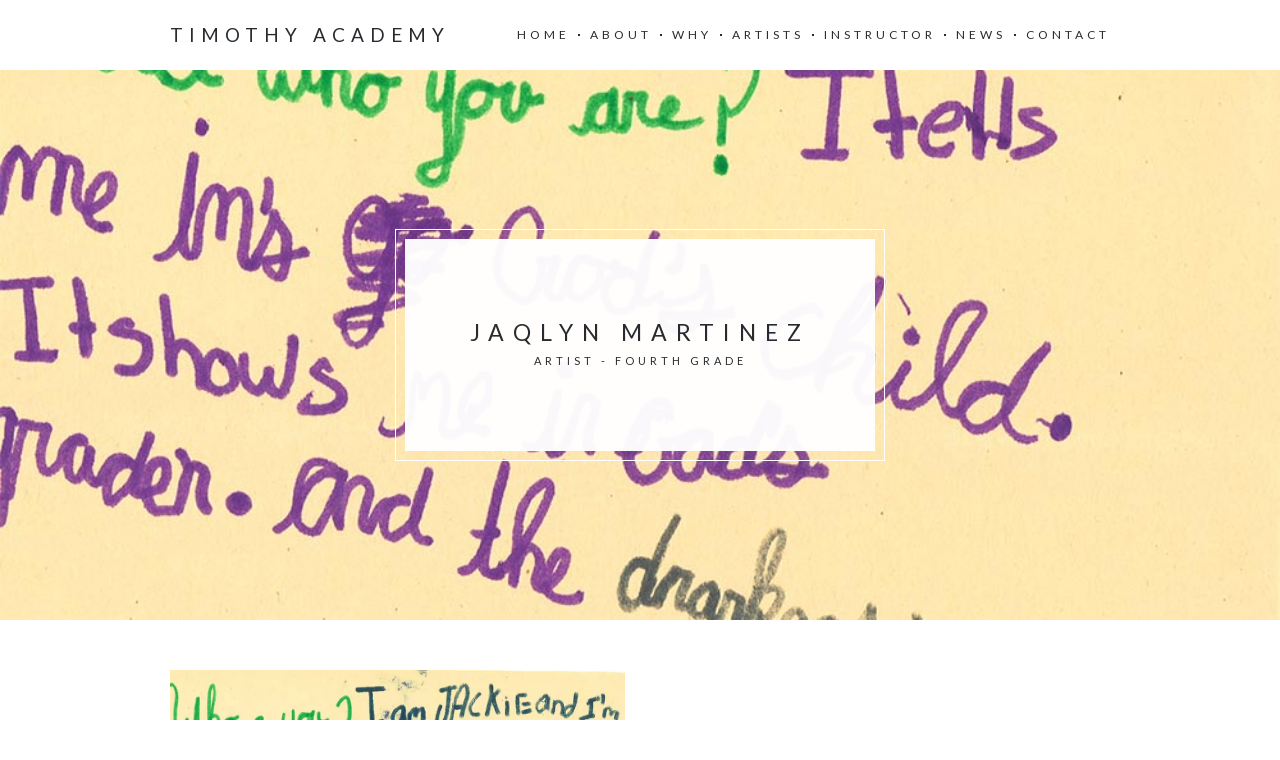

--- FILE ---
content_type: text/html; charset=UTF-8
request_url: https://participants.theyoungprogram.com/artist/fourth-grade/jaqlyn-martinez/
body_size: 45411
content:
<!DOCTYPE html>
<html lang="en-US">
<head>
<meta charset="UTF-8">
<meta name="viewport" content="width=device-width, initial-scale=1, maximum-scale=1">
<link rel="profile" href="http://gmpg.org/xfn/11">
<link rel="pingback" href="https://participants.theyoungprogram.com/xmlrpc.php">
<title>Jaqlyn Martinez &#8211; Timothy Academy</title>
<meta name='robots' content='max-image-preview:large' />
<link rel='dns-prefetch' href='//fonts.googleapis.com' />
<link rel="alternate" type="application/rss+xml" title="Timothy Academy &raquo; Feed" href="https://participants.theyoungprogram.com/feed/" />
<link rel="alternate" type="application/rss+xml" title="Timothy Academy &raquo; Comments Feed" href="https://participants.theyoungprogram.com/comments/feed/" />
<!-- <link rel='stylesheet' id='wp-block-library-css'  href='https://participants.theyoungprogram.com/wp-includes/css/dist/block-library/style.min.css?ver=5.7' type='text/css' media='all' /> -->
<!-- <link rel='stylesheet' id='contact-form-7-css'  href='https://participants.theyoungprogram.com/wp-content/plugins/contact-form-7/includes/css/styles.css?ver=5.4' type='text/css' media='all' /> -->
<link rel="stylesheet" type="text/css" href="//participants.theyoungprogram.com/wp-content/cache/wpfc-minified/fqf4aup1/2ef5u.css" media="all"/>
<link rel='stylesheet' id='fonts-css'  href='//fonts.googleapis.com/css?family=Lato%3A400%2C400italic%2C700%2C700italic&#038;subset=latin%2Clatin-ext' type='text/css' media='all' />
<!-- <link rel='stylesheet' id='font-awesome-css'  href='https://participants.theyoungprogram.com/wp-content/themes/charm/includes/font-awesome/css/font-awesome.min.css?ver=4.3' type='text/css' media='all' /> -->
<!-- <link rel='stylesheet' id='style-css'  href='https://participants.theyoungprogram.com/wp-content/themes/charm/style.css?ver=5.7' type='text/css' media='all' /> -->
<link rel="stylesheet" type="text/css" href="//participants.theyoungprogram.com/wp-content/cache/wpfc-minified/fejmodn7/2ef5u.css" media="all"/>
<script src='//participants.theyoungprogram.com/wp-content/cache/wpfc-minified/ffc1hs1g/2ef5u.js' type="text/javascript"></script>
<!-- <script type='text/javascript' src='https://participants.theyoungprogram.com/wp-includes/js/jquery/jquery.min.js?ver=3.5.1' id='jquery-core-js'></script> -->
<!-- <script type='text/javascript' src='https://participants.theyoungprogram.com/wp-includes/js/jquery/jquery-migrate.min.js?ver=3.3.2' id='jquery-migrate-js'></script> -->
<link rel="https://api.w.org/" href="https://participants.theyoungprogram.com/wp-json/" /><link rel="alternate" type="application/json" href="https://participants.theyoungprogram.com/wp-json/wp/v2/pages/694" /><link rel="EditURI" type="application/rsd+xml" title="RSD" href="https://participants.theyoungprogram.com/xmlrpc.php?rsd" />
<link rel="wlwmanifest" type="application/wlwmanifest+xml" href="https://participants.theyoungprogram.com/wp-includes/wlwmanifest.xml" /> 
<meta name="generator" content="WordPress 5.7" />
<link rel="canonical" href="https://participants.theyoungprogram.com/artist/fourth-grade/jaqlyn-martinez/" />
<link rel='shortlink' href='https://participants.theyoungprogram.com/?p=694' />
<link rel="alternate" type="application/json+oembed" href="https://participants.theyoungprogram.com/wp-json/oembed/1.0/embed?url=https%3A%2F%2Fparticipants.theyoungprogram.com%2Fartist%2Ffourth-grade%2Fjaqlyn-martinez%2F" />
<link rel="alternate" type="text/xml+oembed" href="https://participants.theyoungprogram.com/wp-json/oembed/1.0/embed?url=https%3A%2F%2Fparticipants.theyoungprogram.com%2Fartist%2Ffourth-grade%2Fjaqlyn-martinez%2F&#038;format=xml" />
<style>a:focus, a:hover{text-decoration:none;}
.page-header{padding-bottom: 0px;
margin: 0;border-bottom: 0px solid #eee;}
.site-navigation .nav-menu{font-size:12px;}
.studentbook h2{margin-top:50px;margin-bottom:40px;position:relative;font-weight:500;font-size:24px;}
.studentbook h3{position:relative;margin-top:50px;font-size:26px;font-weight:500}
.rightside{padding-left:40px;}
.page-id-35 .page-content{float:none;width: 640px;
display: block;
margin: 0 auto;}
.post-type-archive-product .page-title{display:none;}
.label{color:#000;font-size:100%;}
tr:nth-child(odd){background-color:#fff;}
.filter-area span{margin: 0 0px 10px 8px;}
.site-navigation li{margin-left:20px;}
.site-navigation li:before{
left:-12px;}
.site-logo{letter-spacing:6px;}
.filter-area{letter-spacing:2px;}
.woocommerce div.product form.cart, .woocommerce div.product p.cart{margin-top:20px;}
.site-navigation ul ul ul{width:225px;}
.portfolio-area .type-project{width:325px!important;}
</style><link rel="icon" href="https://participants.theyoungprogram.com/wp-content/uploads/2019/07/cropped-fav-32x32.png" sizes="32x32" />
<link rel="icon" href="https://participants.theyoungprogram.com/wp-content/uploads/2019/07/cropped-fav-192x192.png" sizes="192x192" />
<link rel="apple-touch-icon" href="https://participants.theyoungprogram.com/wp-content/uploads/2019/07/cropped-fav-180x180.png" />
<meta name="msapplication-TileImage" content="https://participants.theyoungprogram.com/wp-content/uploads/2019/07/cropped-fav-270x270.png" />
<style type="text/css" id="wp-custom-css">
.filter-area span {
margin: 0 0px 0px 5px;
}
.portfolio-area .type-project {
width: 300px!important;
}
.contact-form-author label, .contact-form-email label, .contact-form-subject label, .contact-form-message label{
z-index:5;
}		</style>
</head>
<body class="page-template page-template-template-full-width page-template-template-full-width-php page page-id-694 page-child parent-pageid-623">
<header class="site-header" role="banner">
<div class="site-logo">
<a href="https://participants.theyoungprogram.com/">Timothy Academy</a>
</div>
<nav class="site-navigation" role="navigation">
<div class="menu-main-menu-container"><ul id="menu-main-menu" class="nav-menu"><li id="menu-item-44" class="menu-item menu-item-type-post_type menu-item-object-page menu-item-home menu-item-44"><a href="https://participants.theyoungprogram.com/">Home</a></li>
<li id="menu-item-47" class="menu-item menu-item-type-post_type menu-item-object-page menu-item-47"><a href="https://participants.theyoungprogram.com/about/">About</a></li>
<li id="menu-item-158" class="menu-item menu-item-type-post_type menu-item-object-page menu-item-158"><a href="https://participants.theyoungprogram.com/why/">Why</a></li>
<li id="menu-item-621" class="menu-item menu-item-type-post_type menu-item-object-page current-page-ancestor current-menu-ancestor current_page_ancestor menu-item-has-children menu-item-621"><a href="https://participants.theyoungprogram.com/artist/">Artists</a>
<ul class="sub-menu">
<li id="menu-item-622" class="menu-item menu-item-type-post_type menu-item-object-page menu-item-has-children menu-item-622"><a href="https://participants.theyoungprogram.com/artist/grade-k/">Kindergarden</a>
<ul class="sub-menu">
<li id="menu-item-257" class="menu-item menu-item-type-post_type menu-item-object-page menu-item-257"><a href="https://participants.theyoungprogram.com/artist/grade-k/jaylani-castillo/">Jaylani Castillo</a></li>
<li id="menu-item-248" class="menu-item menu-item-type-post_type menu-item-object-page menu-item-248"><a href="https://participants.theyoungprogram.com/artist/grade-k/aaliyah-lamaya/">Aaliyah Lamaya</a></li>
<li id="menu-item-256" class="menu-item menu-item-type-post_type menu-item-object-page menu-item-256"><a href="https://participants.theyoungprogram.com/artist/grade-k/taijae-cooper-taylor/">Taijae Cooper-Taylor</a></li>
<li id="menu-item-255" class="menu-item menu-item-type-post_type menu-item-object-page menu-item-255"><a href="https://participants.theyoungprogram.com/artist/grade-k/myoki-edwards/">Myoki Edwards</a></li>
<li id="menu-item-254" class="menu-item menu-item-type-post_type menu-item-object-page menu-item-254"><a href="https://participants.theyoungprogram.com/artist/grade-k/grabdielys-garcia-crespo/">Grabdielys Garcia Crespo</a></li>
<li id="menu-item-253" class="menu-item menu-item-type-post_type menu-item-object-page menu-item-253"><a href="https://participants.theyoungprogram.com/artist/grade-k/dylan-hall/">Dylan Hall</a></li>
<li id="menu-item-252" class="menu-item menu-item-type-post_type menu-item-object-page menu-item-252"><a href="https://participants.theyoungprogram.com/artist/grade-k/david-jimenez/">David Jimenez</a></li>
<li id="menu-item-251" class="menu-item menu-item-type-post_type menu-item-object-page menu-item-251"><a href="https://participants.theyoungprogram.com/artist/grade-k/kendirene-madrid/">Kendirene Madrid</a></li>
<li id="menu-item-247" class="menu-item menu-item-type-post_type menu-item-object-page menu-item-247"><a href="https://participants.theyoungprogram.com/artist/grade-k/brooke-mcfee/">Brooke McFee</a></li>
<li id="menu-item-250" class="menu-item menu-item-type-post_type menu-item-object-page menu-item-250"><a href="https://participants.theyoungprogram.com/artist/grade-k/simone-norton/">Simone Norton</a></li>
<li id="menu-item-258" class="menu-item menu-item-type-post_type menu-item-object-page menu-item-258"><a href="https://participants.theyoungprogram.com/artist/grade-k/zeiden-ramos/">Zeiden Ramos</a></li>
<li id="menu-item-249" class="menu-item menu-item-type-post_type menu-item-object-page menu-item-249"><a href="https://participants.theyoungprogram.com/artist/grade-k/maria-sanabria/">Maria Sanabria</a></li>
<li id="menu-item-246" class="menu-item menu-item-type-post_type menu-item-object-page menu-item-246"><a href="https://participants.theyoungprogram.com/artist/grade-k/aubrey-spivey/">Aubrey Spivey</a></li>
</ul>
</li>
<li id="menu-item-379" class="menu-item menu-item-type-post_type menu-item-object-page menu-item-has-children menu-item-379"><a href="https://participants.theyoungprogram.com/artist/first-grade/">First Grade</a>
<ul class="sub-menu">
<li id="menu-item-386" class="menu-item menu-item-type-post_type menu-item-object-page menu-item-386"><a href="https://participants.theyoungprogram.com/artist/first-grade/kai-corbin/">Kai Corbin</a></li>
<li id="menu-item-385" class="menu-item menu-item-type-post_type menu-item-object-page menu-item-385"><a href="https://participants.theyoungprogram.com/artist/first-grade/genesis-perez/">Genesis Perez</a></li>
<li id="menu-item-384" class="menu-item menu-item-type-post_type menu-item-object-page menu-item-384"><a href="https://participants.theyoungprogram.com/artist/first-grade/ryder-rodriguez/">Ryder Rodriguez</a></li>
<li id="menu-item-383" class="menu-item menu-item-type-post_type menu-item-object-page menu-item-383"><a href="https://participants.theyoungprogram.com/artist/first-grade/daphnee-santos/">Daphnee Santos</a></li>
<li id="menu-item-382" class="menu-item menu-item-type-post_type menu-item-object-page menu-item-382"><a href="https://participants.theyoungprogram.com/artist/first-grade/maxwell-santos/">Maxwell Santos</a></li>
<li id="menu-item-381" class="menu-item menu-item-type-post_type menu-item-object-page menu-item-381"><a href="https://participants.theyoungprogram.com/artist/first-grade/harry-speech/">Harry Speech</a></li>
<li id="menu-item-380" class="menu-item menu-item-type-post_type menu-item-object-page menu-item-380"><a href="https://participants.theyoungprogram.com/artist/first-grade/linzie-gabriel-wallace/">Linzie Gabriel Wallace</a></li>
</ul>
</li>
<li id="menu-item-415" class="menu-item menu-item-type-post_type menu-item-object-page menu-item-has-children menu-item-415"><a href="https://participants.theyoungprogram.com/artist/second-grade/">SECOND GRADE</a>
<ul class="sub-menu">
<li id="menu-item-428" class="menu-item menu-item-type-post_type menu-item-object-page menu-item-428"><a href="https://participants.theyoungprogram.com/artist/second-grade/nevaeh-alvarado/">Nevaeh Alvarado</a></li>
<li id="menu-item-427" class="menu-item menu-item-type-post_type menu-item-object-page menu-item-427"><a href="https://participants.theyoungprogram.com/artist/second-grade/kaiden-corbin/">Kaiden Corbin</a></li>
<li id="menu-item-426" class="menu-item menu-item-type-post_type menu-item-object-page menu-item-426"><a href="https://participants.theyoungprogram.com/artist/second-grade/anashma-delvalle/">Anashma DelValle</a></li>
<li id="menu-item-425" class="menu-item menu-item-type-post_type menu-item-object-page menu-item-425"><a href="https://participants.theyoungprogram.com/artist/second-grade/sadira-dobney/">Sadira Dobney</a></li>
<li id="menu-item-424" class="menu-item menu-item-type-post_type menu-item-object-page menu-item-424"><a href="https://participants.theyoungprogram.com/artist/second-grade/leanni-hernandez/">Leanni Hernandez</a></li>
<li id="menu-item-423" class="menu-item menu-item-type-post_type menu-item-object-page menu-item-423"><a href="https://participants.theyoungprogram.com/artist/second-grade/jaiden-johnson/">Jaiden Johnson</a></li>
<li id="menu-item-422" class="menu-item menu-item-type-post_type menu-item-object-page menu-item-422"><a href="https://participants.theyoungprogram.com/artist/second-grade/yahmir-matthews/">Yahmir Matthews</a></li>
<li id="menu-item-421" class="menu-item menu-item-type-post_type menu-item-object-page menu-item-421"><a href="https://participants.theyoungprogram.com/artist/second-grade/kaleena-nelson/">Kaleena Nelson</a></li>
<li id="menu-item-420" class="menu-item menu-item-type-post_type menu-item-object-page menu-item-420"><a href="https://participants.theyoungprogram.com/artist/second-grade/samiya-norton/">Samiya Norton</a></li>
<li id="menu-item-419" class="menu-item menu-item-type-post_type menu-item-object-page menu-item-419"><a href="https://participants.theyoungprogram.com/artist/second-grade/lianie-pendergrass/">Lianie Pendergrass</a></li>
<li id="menu-item-418" class="menu-item menu-item-type-post_type menu-item-object-page menu-item-418"><a href="https://participants.theyoungprogram.com/artist/second-grade/annika-pfeister/">Annika Pfeister</a></li>
<li id="menu-item-417" class="menu-item menu-item-type-post_type menu-item-object-page menu-item-417"><a href="https://participants.theyoungprogram.com/artist/second-grade/kimberly-pope/">Kimberly Pope</a></li>
<li id="menu-item-416" class="menu-item menu-item-type-post_type menu-item-object-page menu-item-416"><a href="https://participants.theyoungprogram.com/artist/second-grade/ayden-quinanilla/">Ayden Quinanilla</a></li>
</ul>
</li>
<li id="menu-item-465" class="menu-item menu-item-type-post_type menu-item-object-page menu-item-has-children menu-item-465"><a href="https://participants.theyoungprogram.com/artist/third-grade/">THIRD GRADE</a>
<ul class="sub-menu">
<li id="menu-item-472" class="menu-item menu-item-type-post_type menu-item-object-page menu-item-472"><a href="https://participants.theyoungprogram.com/artist/third-grade/david-alexander/">David Alexander</a></li>
<li id="menu-item-471" class="menu-item menu-item-type-post_type menu-item-object-page menu-item-471"><a href="https://participants.theyoungprogram.com/artist/third-grade/cyan-brown/">Cyan Brown</a></li>
<li id="menu-item-478" class="menu-item menu-item-type-post_type menu-item-object-page menu-item-478"><a href="https://participants.theyoungprogram.com/artist/third-grade/reanna-campbell/">Reanna Campbell</a></li>
<li id="menu-item-466" class="menu-item menu-item-type-post_type menu-item-object-page menu-item-466"><a href="https://participants.theyoungprogram.com/artist/third-grade/alondra-concepcion/">Alondra Concepcion</a></li>
<li id="menu-item-485" class="menu-item menu-item-type-post_type menu-item-object-page menu-item-485"><a href="https://participants.theyoungprogram.com/artist/third-grade/kenett-davila/">Kenett Davila</a></li>
<li id="menu-item-492" class="menu-item menu-item-type-post_type menu-item-object-page menu-item-492"><a href="https://participants.theyoungprogram.com/artist/third-grade/sani-flemming-morales/">Sani Flemming-Morales</a></li>
<li id="menu-item-468" class="menu-item menu-item-type-post_type menu-item-object-page menu-item-468"><a href="https://participants.theyoungprogram.com/artist/third-grade/anthony-jenkins-mckoy/">Anthony Jenkins-McKoy</a></li>
<li id="menu-item-469" class="menu-item menu-item-type-post_type menu-item-object-page menu-item-469"><a href="https://participants.theyoungprogram.com/artist/third-grade/christian-keels/">Christian Keels</a></li>
<li id="menu-item-477" class="menu-item menu-item-type-post_type menu-item-object-page menu-item-477"><a href="https://participants.theyoungprogram.com/artist/third-grade/nyles-lambert/">Nyles Lambert</a></li>
<li id="menu-item-470" class="menu-item menu-item-type-post_type menu-item-object-page menu-item-470"><a href="https://participants.theyoungprogram.com/artist/third-grade/christyangeli-luciano/">Christyangeli Luciano</a></li>
<li id="menu-item-494" class="menu-item menu-item-type-post_type menu-item-object-page menu-item-494"><a href="https://participants.theyoungprogram.com/artist/third-grade/yaliah-mednoza/">Yaliah Mednoza</a></li>
<li id="menu-item-474" class="menu-item menu-item-type-post_type menu-item-object-page menu-item-474"><a href="https://participants.theyoungprogram.com/artist/third-grade/jonah-moore/">Jonah Moore</a></li>
<li id="menu-item-473" class="menu-item menu-item-type-post_type menu-item-object-page menu-item-473"><a href="https://participants.theyoungprogram.com/artist/third-grade/harmani-osbey/">Harmani Osbey</a></li>
<li id="menu-item-496" class="menu-item menu-item-type-post_type menu-item-object-page menu-item-496"><a href="https://participants.theyoungprogram.com/artist/third-grade/alynna-quintanilla/">Alynna Quintanilla</a></li>
<li id="menu-item-475" class="menu-item menu-item-type-post_type menu-item-object-page menu-item-475"><a href="https://participants.theyoungprogram.com/artist/third-grade/kalie-sannoh/">Kalie Sannoh</a></li>
<li id="menu-item-493" class="menu-item menu-item-type-post_type menu-item-object-page menu-item-493"><a href="https://participants.theyoungprogram.com/artist/third-grade/scarlet-santos/">Scarlet Santos</a></li>
<li id="menu-item-476" class="menu-item menu-item-type-post_type menu-item-object-page menu-item-476"><a href="https://participants.theyoungprogram.com/artist/third-grade/nazir-traor/">Nazir Traor</a></li>
</ul>
</li>
<li id="menu-item-716" class="menu-item menu-item-type-post_type menu-item-object-page current-page-ancestor current-menu-ancestor current-menu-parent current-page-parent current_page_parent current_page_ancestor menu-item-has-children menu-item-716"><a href="https://participants.theyoungprogram.com/artist/fourth-grade/">FOURTH GRADE</a>
<ul class="sub-menu">
<li id="menu-item-715" class="menu-item menu-item-type-post_type menu-item-object-page menu-item-715"><a href="https://participants.theyoungprogram.com/artist/fourth-grade/heaven-allen/">Heaven Allen</a></li>
<li id="menu-item-714" class="menu-item menu-item-type-post_type menu-item-object-page menu-item-714"><a href="https://participants.theyoungprogram.com/artist/fourth-grade/abrianna-bolden/">Abrianna Bolden</a></li>
<li id="menu-item-713" class="menu-item menu-item-type-post_type menu-item-object-page menu-item-713"><a href="https://participants.theyoungprogram.com/artist/fourth-grade/samere-caine/">Samere Caine</a></li>
<li id="menu-item-712" class="menu-item menu-item-type-post_type menu-item-object-page menu-item-712"><a href="https://participants.theyoungprogram.com/artist/fourth-grade/jaylen-cook/">Jaylen Cook</a></li>
<li id="menu-item-710" class="menu-item menu-item-type-post_type menu-item-object-page menu-item-710"><a href="https://participants.theyoungprogram.com/artist/fourth-grade/ivorie-felger/">Ivorie Felger</a></li>
<li id="menu-item-709" class="menu-item menu-item-type-post_type menu-item-object-page menu-item-709"><a href="https://participants.theyoungprogram.com/artist/fourth-grade/mya-hernandez/">Mya Hernandez</a></li>
<li id="menu-item-708" class="menu-item menu-item-type-post_type menu-item-object-page menu-item-708"><a href="https://participants.theyoungprogram.com/artist/fourth-grade/tariq-jennings/">Tariq Jennings</a></li>
<li id="menu-item-707" class="menu-item menu-item-type-post_type menu-item-object-page menu-item-707"><a href="https://participants.theyoungprogram.com/artist/fourth-grade/jose-jimenez/">Jose’ Jimenez</a></li>
<li id="menu-item-706" class="menu-item menu-item-type-post_type menu-item-object-page menu-item-706"><a href="https://participants.theyoungprogram.com/artist/fourth-grade/calai-ladson/">Calai Ladson</a></li>
<li id="menu-item-705" class="menu-item menu-item-type-post_type menu-item-object-page current-menu-item page_item page-item-694 current_page_item menu-item-705"><a href="https://participants.theyoungprogram.com/artist/fourth-grade/jaqlyn-martinez/" aria-current="page">Jaqlyn Martinez</a></li>
<li id="menu-item-702" class="menu-item menu-item-type-post_type menu-item-object-page menu-item-702"><a href="https://participants.theyoungprogram.com/artist/fourth-grade/amani-outlaw/">Amani Outlaw</a></li>
<li id="menu-item-704" class="menu-item menu-item-type-post_type menu-item-object-page menu-item-704"><a href="https://participants.theyoungprogram.com/artist/fourth-grade/magdelan-pfeister/">Magdelan Pfeister</a></li>
<li id="menu-item-703" class="menu-item menu-item-type-post_type menu-item-object-page menu-item-703"><a href="https://participants.theyoungprogram.com/artist/fourth-grade/grace-presley/">Grace Presley</a></li>
</ul>
</li>
<li id="menu-item-768" class="menu-item menu-item-type-post_type menu-item-object-page menu-item-has-children menu-item-768"><a href="https://participants.theyoungprogram.com/artist/fifth-grade/">FIFTH GRADE</a>
<ul class="sub-menu">
<li id="menu-item-769" class="menu-item menu-item-type-post_type menu-item-object-page menu-item-769"><a href="https://participants.theyoungprogram.com/artist/fifth-grade/derrick-colbert/">Derrick Colbert</a></li>
<li id="menu-item-770" class="menu-item menu-item-type-post_type menu-item-object-page menu-item-770"><a href="https://participants.theyoungprogram.com/artist/fifth-grade/ivan-goggins/">Ivan Goggins</a></li>
<li id="menu-item-767" class="menu-item menu-item-type-post_type menu-item-object-page menu-item-767"><a href="https://participants.theyoungprogram.com/artist/fifth-grade/marisol-jimenez/">Marisol Jimenez</a></li>
<li id="menu-item-766" class="menu-item menu-item-type-post_type menu-item-object-page menu-item-766"><a href="https://participants.theyoungprogram.com/artist/fifth-grade/aerykah-matthews/">Aerykah Matthews</a></li>
<li id="menu-item-765" class="menu-item menu-item-type-post_type menu-item-object-page menu-item-765"><a href="https://participants.theyoungprogram.com/artist/fifth-grade/terran-mcrae/">Terran Mcrae</a></li>
<li id="menu-item-764" class="menu-item menu-item-type-post_type menu-item-object-page menu-item-764"><a href="https://participants.theyoungprogram.com/artist/fifth-grade/sianni-mejia/">Sianni Mejia</a></li>
<li id="menu-item-763" class="menu-item menu-item-type-post_type menu-item-object-page menu-item-763"><a href="https://participants.theyoungprogram.com/artist/fifth-grade/christian-montalvo/">Christian Montalvo</a></li>
<li id="menu-item-762" class="menu-item menu-item-type-post_type menu-item-object-page menu-item-762"><a href="https://participants.theyoungprogram.com/artist/fifth-grade/madison-morton/">Madison Morton</a></li>
<li id="menu-item-761" class="menu-item menu-item-type-post_type menu-item-object-page menu-item-761"><a href="https://participants.theyoungprogram.com/artist/fifth-grade/ezekiel-nazario/">Ezekiel Nazario</a></li>
<li id="menu-item-760" class="menu-item menu-item-type-post_type menu-item-object-page menu-item-760"><a href="https://participants.theyoungprogram.com/artist/fifth-grade/gabrielle-ortiz/">Gabrielle Ortiz</a></li>
<li id="menu-item-836" class="menu-item menu-item-type-post_type menu-item-object-page menu-item-836"><a href="https://participants.theyoungprogram.com/artist/fifth-grade/kyla-pope/">Kyla Pope</a></li>
<li id="menu-item-837" class="menu-item menu-item-type-post_type menu-item-object-page menu-item-837"><a href="https://participants.theyoungprogram.com/artist/fifth-grade/khan-richardson/">Khan Richardson</a></li>
<li id="menu-item-838" class="menu-item menu-item-type-post_type menu-item-object-page menu-item-838"><a href="https://participants.theyoungprogram.com/artist/fifth-grade/shajhay-riley/">Sha’Jhay Riley</a></li>
<li id="menu-item-839" class="menu-item menu-item-type-post_type menu-item-object-page menu-item-839"><a href="https://participants.theyoungprogram.com/artist/fifth-grade/kenyel-rodriguez/">Kenyel Rodriguez</a></li>
<li id="menu-item-840" class="menu-item menu-item-type-post_type menu-item-object-page menu-item-840"><a href="https://participants.theyoungprogram.com/artist/fifth-grade/edward-santos/">Edward Santos</a></li>
<li id="menu-item-841" class="menu-item menu-item-type-post_type menu-item-object-page menu-item-841"><a href="https://participants.theyoungprogram.com/artist/fifth-grade/angelica-speech/">Angelica Speech</a></li>
<li id="menu-item-842" class="menu-item menu-item-type-post_type menu-item-object-page menu-item-842"><a href="https://participants.theyoungprogram.com/artist/fifth-grade/jonathan-valedon/">Jonathan Valedo’n</a></li>
</ul>
</li>
<li id="menu-item-843" class="menu-item menu-item-type-post_type menu-item-object-page menu-item-has-children menu-item-843"><a href="https://participants.theyoungprogram.com/artist/sixth-grade/">SIXTH GRADE</a>
<ul class="sub-menu">
<li id="menu-item-844" class="menu-item menu-item-type-post_type menu-item-object-page menu-item-844"><a href="https://participants.theyoungprogram.com/artist/sixth-grade/alexandria-burdine/">Alexandria Burdine</a></li>
<li id="menu-item-845" class="menu-item menu-item-type-post_type menu-item-object-page menu-item-845"><a href="https://participants.theyoungprogram.com/artist/sixth-grade/miriam-freer/">Miriam Freer</a></li>
<li id="menu-item-846" class="menu-item menu-item-type-post_type menu-item-object-page menu-item-846"><a href="https://participants.theyoungprogram.com/artist/sixth-grade/giovanni-jimenez/">Giovanni Jimenez</a></li>
<li id="menu-item-847" class="menu-item menu-item-type-post_type menu-item-object-page menu-item-847"><a href="https://participants.theyoungprogram.com/artist/sixth-grade/keenan-nelson/">Keenan Nelson</a></li>
<li id="menu-item-848" class="menu-item menu-item-type-post_type menu-item-object-page menu-item-848"><a href="https://participants.theyoungprogram.com/artist/sixth-grade/noah-pfeister/">Noah Pfeister</a></li>
<li id="menu-item-849" class="menu-item menu-item-type-post_type menu-item-object-page menu-item-849"><a href="https://participants.theyoungprogram.com/artist/sixth-grade/joseph-ruiz-portillo/">Joseph Ruiz-Portillo</a></li>
</ul>
</li>
<li id="menu-item-850" class="menu-item menu-item-type-post_type menu-item-object-page menu-item-has-children menu-item-850"><a href="https://participants.theyoungprogram.com/artist/seventh-grade/">SEVENTH GRADE</a>
<ul class="sub-menu">
<li id="menu-item-851" class="menu-item menu-item-type-post_type menu-item-object-page menu-item-851"><a href="https://participants.theyoungprogram.com/artist/seventh-grade/emma-bonapart/">Emma Bonapart</a></li>
<li id="menu-item-852" class="menu-item menu-item-type-post_type menu-item-object-page menu-item-852"><a href="https://participants.theyoungprogram.com/artist/seventh-grade/julian-calderon/">Julian Calderon</a></li>
<li id="menu-item-853" class="menu-item menu-item-type-post_type menu-item-object-page menu-item-853"><a href="https://participants.theyoungprogram.com/artist/seventh-grade/julissa-calderon/">Julissa Calderon</a></li>
<li id="menu-item-854" class="menu-item menu-item-type-post_type menu-item-object-page menu-item-854"><a href="https://participants.theyoungprogram.com/artist/seventh-grade/elvin-cruz/">Elvin Cruz</a></li>
<li id="menu-item-855" class="menu-item menu-item-type-post_type menu-item-object-page menu-item-855"><a href="https://participants.theyoungprogram.com/artist/seventh-grade/zathdielys/">Zathdielys Davilla</a></li>
<li id="menu-item-856" class="menu-item menu-item-type-post_type menu-item-object-page menu-item-856"><a href="https://participants.theyoungprogram.com/artist/seventh-grade/ahniyah-outlaw/">Ahniyah Outlaw</a></li>
<li id="menu-item-857" class="menu-item menu-item-type-post_type menu-item-object-page menu-item-857"><a href="https://participants.theyoungprogram.com/artist/seventh-grade/kaitlyn-thomas/">Kaitlyn Thomas</a></li>
<li id="menu-item-858" class="menu-item menu-item-type-post_type menu-item-object-page menu-item-858"><a href="https://participants.theyoungprogram.com/artist/seventh-grade/aristides-velazquez/">Aristides Velazquez</a></li>
<li id="menu-item-859" class="menu-item menu-item-type-post_type menu-item-object-page menu-item-859"><a href="https://participants.theyoungprogram.com/artist/seventh-grade/khair-wallace/">Khair Wallace</a></li>
<li id="menu-item-860" class="menu-item menu-item-type-post_type menu-item-object-page menu-item-860"><a href="https://participants.theyoungprogram.com/artist/seventh-grade/shaniya-wesley/">Shaniya Wesley</a></li>
</ul>
</li>
<li id="menu-item-861" class="menu-item menu-item-type-post_type menu-item-object-page menu-item-has-children menu-item-861"><a href="https://participants.theyoungprogram.com/artist/eighth-grade/">EIGHTH GRADE</a>
<ul class="sub-menu">
<li id="menu-item-862" class="menu-item menu-item-type-post_type menu-item-object-page menu-item-862"><a href="https://participants.theyoungprogram.com/artist/eighth-grade/brianna-brown/">Brianna Brown</a></li>
<li id="menu-item-863" class="menu-item menu-item-type-post_type menu-item-object-page menu-item-863"><a href="https://participants.theyoungprogram.com/artist/eighth-grade/breh-chambers/">Breh Chambers</a></li>
<li id="menu-item-864" class="menu-item menu-item-type-post_type menu-item-object-page menu-item-864"><a href="https://participants.theyoungprogram.com/artist/eighth-grade/zanett-davila/">Zanett Davila</a></li>
<li id="menu-item-865" class="menu-item menu-item-type-post_type menu-item-object-page menu-item-865"><a href="https://participants.theyoungprogram.com/artist/eighth-grade/emmanuel-harrington/">Emmanuel Harrington</a></li>
<li id="menu-item-866" class="menu-item menu-item-type-post_type menu-item-object-page menu-item-866"><a href="https://participants.theyoungprogram.com/artist/eighth-grade/selinne-hernandez/">Selinne Hernandez</a></li>
<li id="menu-item-867" class="menu-item menu-item-type-post_type menu-item-object-page menu-item-867"><a href="https://participants.theyoungprogram.com/artist/eighth-grade/clari-herrera/">Clari Herrera</a></li>
<li id="menu-item-868" class="menu-item menu-item-type-post_type menu-item-object-page menu-item-868"><a href="https://participants.theyoungprogram.com/artist/eighth-grade/aniyah-jones/">Aniyah Jones</a></li>
<li id="menu-item-869" class="menu-item menu-item-type-post_type menu-item-object-page menu-item-869"><a href="https://participants.theyoungprogram.com/artist/eighth-grade/jayden-layne/">Jayden Layne</a></li>
<li id="menu-item-870" class="menu-item menu-item-type-post_type menu-item-object-page menu-item-870"><a href="https://participants.theyoungprogram.com/artist/eighth-grade/jeisa-mendez/">Jeisa Mendez</a></li>
<li id="menu-item-871" class="menu-item menu-item-type-post_type menu-item-object-page menu-item-871"><a href="https://participants.theyoungprogram.com/artist/eighth-grade/isaac-rodriguiz/">Isaac Rodriguiz</a></li>
</ul>
</li>
</ul>
</li>
<li id="menu-item-933" class="menu-item menu-item-type-post_type menu-item-object-page menu-item-has-children menu-item-933"><a href="https://participants.theyoungprogram.com/instructor/">Instructor</a>
<ul class="sub-menu">
<li id="menu-item-934" class="menu-item menu-item-type-post_type menu-item-object-page menu-item-934"><a href="https://participants.theyoungprogram.com/instructor/lauren-kidd/">Lauren Kidd</a></li>
</ul>
</li>
<li id="menu-item-45" class="menu-item menu-item-type-post_type menu-item-object-page menu-item-45"><a href="https://participants.theyoungprogram.com/news/">News</a></li>
<li id="menu-item-46" class="menu-item menu-item-type-post_type menu-item-object-page menu-item-46"><a href="https://participants.theyoungprogram.com/get-in-touch/">Contact</a></li>
</ul></div>						<div class="menu-toggle"><span></span></div>
</nav>
</header>
<div class="page-header"><div class="page-header-content"><h1 class="page-header-title">Jaqlyn Martinez</h1><div class="page-header-subtitle">Artist - Fourth Grade</div></div><div class="page-header-image" style="background-image: url(https://participants.theyoungprogram.com/wp-content/uploads/2019/07/4_Jackie.jpg)"></div></div>
<main class="site-main" role="main">
<div class="page-content">
<article id="post-694" class="post-694 page type-page status-publish has-post-thumbnail hentry">
<div class="post-content"><div class="row studentbook">
<div class="col-md-6 col-lg-6">
<picture class="aligncenter size-full wp-image-1214">
<source type="image/webp" srcset="/wp-content/uploads/2019/07/4_Jackie.jpg.webp"/>
<img src="/wp-content/uploads/2019/07/4_Jackie.jpg" alt="4_JAQLYN MARTINEZ"/>
</picture>
</p>
<p style="display:block;text-align:center;">Jaqlyn Martinez</p>
</div>
<div class="col-md-6 col-lg-6">
<div class="rightside">
<h2>PROJECT: SELF PORTRAIT</h2>
<p style="text-align:justify;">How will your own life become inspiration to you and your artwork? Consider your best and your worst memories: floating on the clouds, feeling down in the darkest of isolation. From the joy of puppies, to the pain of broken relationships; the comfort of family to the sting of death. Use your imagination to bring us to your habitat of memories, or show us who you are today as a result of them all. </p>
<h2>ARTIST STATEMENT</h2>
<p>“I am Jackie, and I am nine years old. My painting tells me that I am God’s child. It shows me in God’s garden and in the darkness.&#8221;</p>
<h2>SKETCHBOOK:</h2>
<p style="text-align:justify;">Please view my sketchbook. This is where I captured my thoughts and expressed my rough concepts. I hope you enjoy having the opportunity to share all the various ideas and personal experiences which helped me to create my masterpiece. You will be happy you did it, for it’s a fascinating experience to look back on my monument of thoughts. </p>
</div>
</div>
</div>
<div class="row studentbook">
<div class="col-md-12 col-lg-12" style="padding-top:50px;">
<h2 style="text-align:center;">SKETCHBOOK</h2>
<div class="real3dflipbook" id="94" ></div>
</div>
</div>
</div>
</article>
</div>
	</main>
<footer class="site-footer" role="contentinfo">
<div class="site-copyright">
<p>ALL RIGHTS RESERVED © 2020 TIMOTHY ACADEMY - THE YOUNG PROGRAM</p>
</div>
</footer>
<!-- <link rel='stylesheet' id='flipbook_style-css'  href='https://participants.theyoungprogram.com/wp-content/plugins/real3d-flipbook/css/flipbook.style.css?ver=2.17.2' type='text/css' media='all' /> -->
<!-- <link rel='stylesheet' id='font_awesome-css'  href='https://participants.theyoungprogram.com/wp-content/plugins/real3d-flipbook/css/font-awesome.css?ver=2.17.2' type='text/css' media='all' /> -->
<link rel="stylesheet" type="text/css" href="//participants.theyoungprogram.com/wp-content/cache/wpfc-minified/8yy5z69q/2ef5u.css" media="all"/>
<script type='text/javascript' src='https://participants.theyoungprogram.com/wp-includes/js/dist/vendor/wp-polyfill.min.js?ver=7.4.4' id='wp-polyfill-js'></script>
<script type='text/javascript' id='wp-polyfill-js-after'>
( 'fetch' in window ) || document.write( '<script src="https://participants.theyoungprogram.com/wp-includes/js/dist/vendor/wp-polyfill-fetch.min.js?ver=3.0.0"></scr' + 'ipt>' );( document.contains ) || document.write( '<script src="https://participants.theyoungprogram.com/wp-includes/js/dist/vendor/wp-polyfill-node-contains.min.js?ver=3.42.0"></scr' + 'ipt>' );( window.DOMRect ) || document.write( '<script src="https://participants.theyoungprogram.com/wp-includes/js/dist/vendor/wp-polyfill-dom-rect.min.js?ver=3.42.0"></scr' + 'ipt>' );( window.URL && window.URL.prototype && window.URLSearchParams ) || document.write( '<script src="https://participants.theyoungprogram.com/wp-includes/js/dist/vendor/wp-polyfill-url.min.js?ver=3.6.4"></scr' + 'ipt>' );( window.FormData && window.FormData.prototype.keys ) || document.write( '<script src="https://participants.theyoungprogram.com/wp-includes/js/dist/vendor/wp-polyfill-formdata.min.js?ver=3.0.12"></scr' + 'ipt>' );( Element.prototype.matches && Element.prototype.closest ) || document.write( '<script src="https://participants.theyoungprogram.com/wp-includes/js/dist/vendor/wp-polyfill-element-closest.min.js?ver=2.0.2"></scr' + 'ipt>' );( 'objectFit' in document.documentElement.style ) || document.write( '<script src="https://participants.theyoungprogram.com/wp-includes/js/dist/vendor/wp-polyfill-object-fit.min.js?ver=2.3.4"></scr' + 'ipt>' );
</script>
<script type='text/javascript' src='https://participants.theyoungprogram.com/wp-includes/js/dist/hooks.min.js?ver=50e23bed88bcb9e6e14023e9961698c1' id='wp-hooks-js'></script>
<script type='text/javascript' src='https://participants.theyoungprogram.com/wp-includes/js/dist/i18n.min.js?ver=db9a9a37da262883343e941c3731bc67' id='wp-i18n-js'></script>
<script type='text/javascript' id='wp-i18n-js-after'>
wp.i18n.setLocaleData( { 'text direction\u0004ltr': [ 'ltr' ] } );
</script>
<script type='text/javascript' src='https://participants.theyoungprogram.com/wp-includes/js/dist/vendor/lodash.min.js?ver=4.17.19' id='lodash-js'></script>
<script type='text/javascript' id='lodash-js-after'>
window.lodash = _.noConflict();
</script>
<script type='text/javascript' src='https://participants.theyoungprogram.com/wp-includes/js/dist/url.min.js?ver=0ac7e0472c46121366e7ce07244be1ac' id='wp-url-js'></script>
<script type='text/javascript' id='wp-api-fetch-js-translations'>
( function( domain, translations ) {
var localeData = translations.locale_data[ domain ] || translations.locale_data.messages;
localeData[""].domain = domain;
wp.i18n.setLocaleData( localeData, domain );
} )( "default", { "locale_data": { "messages": { "": {} } } } );
</script>
<script type='text/javascript' src='https://participants.theyoungprogram.com/wp-includes/js/dist/api-fetch.min.js?ver=a783d1f442d2abefc7d6dbd156a44561' id='wp-api-fetch-js'></script>
<script type='text/javascript' id='wp-api-fetch-js-after'>
wp.apiFetch.use( wp.apiFetch.createRootURLMiddleware( "https://participants.theyoungprogram.com/wp-json/" ) );
wp.apiFetch.nonceMiddleware = wp.apiFetch.createNonceMiddleware( "c7194b301c" );
wp.apiFetch.use( wp.apiFetch.nonceMiddleware );
wp.apiFetch.use( wp.apiFetch.mediaUploadMiddleware );
wp.apiFetch.nonceEndpoint = "https://participants.theyoungprogram.com/wp-admin/admin-ajax.php?action=rest-nonce";
</script>
<script type='text/javascript' id='contact-form-7-js-extra'>
/* <![CDATA[ */
var wpcf7 = [];
/* ]]> */
</script>
<script type='text/javascript' src='https://participants.theyoungprogram.com/wp-content/plugins/contact-form-7/includes/js/index.js?ver=5.4' id='contact-form-7-js'></script>
<script type='text/javascript' src='https://participants.theyoungprogram.com/wp-content/themes/charm/assets/js/isotope.js?ver=5.7' id='isotope-js'></script>
<script type='text/javascript' src='https://participants.theyoungprogram.com/wp-includes/js/imagesloaded.min.js?ver=4.1.4' id='imagesloaded-js'></script>
<script type='text/javascript' src='https://participants.theyoungprogram.com/wp-content/themes/charm/assets/js/infinitescroll.js?ver=5.7' id='infinitescroll-js'></script>
<script type='text/javascript' src='https://participants.theyoungprogram.com/wp-content/themes/charm/assets/js/fancybox.js?ver=5.7' id='fancybox-js'></script>
<script type='text/javascript' src='https://participants.theyoungprogram.com/wp-content/themes/charm/assets/js/fitvids.js?ver=5.7' id='fitvids-js'></script>
<script type='text/javascript' src='https://participants.theyoungprogram.com/wp-content/themes/charm/assets/js/functions.js?ver=5.7' id='functions-js'></script>
<script type='text/javascript' src='https://participants.theyoungprogram.com/wp-includes/js/wp-embed.min.js?ver=5.7' id='wp-embed-js'></script>
<script type='text/javascript' src='https://participants.theyoungprogram.com/wp-content/plugins/real3d-flipbook/js/flipbook.min.js?ver=2.17.2' id='real3d_flipbook-js'></script>
<script type='text/javascript' id='real3d_flipbook_embed-js-extra'>
/* <![CDATA[ */
var real3dflipbook_94 = "{\"id\":94,\"name\":\"4_Jackie\",\"pages\":[],\"date\":\"2016-06-15 14:10:20\",\"type\":\"pdf\",\"pdfUrl\":\"https:\\\/\\\/participants.theyoungprogram.com\\\/wp-content\\\/uploads\\\/2019\\\/07\\\/4_Jackie.pdf\",\"mode\":\"normal\",\"viewMode\":\"webgl\",\"pageMode\":\"singlePage\",\"singlePageMode\":\"false\",\"skin\":\"light\",\"sideNavigationButtons\":\"true\",\"hideMenu\":\"false\",\"sound\":\"true\",\"pageFlipDuration\":\"1\",\"tableOfContentCloseOnClick\":\"true\",\"allowPageScroll\":\"vertical\",\"backgroundColor\":\"#ffffff\",\"backgroundPattern\":\"\",\"backgroundTransparent\":\"false\",\"height\":\"400\",\"fitToWindow\":\"false\",\"fitToParent\":\"false\",\"fitToHeight\":\"false\",\"offsetTop\":\"0\",\"responsiveHeight\":\"true\",\"aspectRatio\":\"2\",\"thumbnailsOnStart\":\"false\",\"contentOnStart\":\"false\",\"rightToLeft\":\"false\",\"loadAllPages\":\"false\",\"pageWidth\":\"\",\"pageHeight\":\"\",\"thumbnailWidth\":\"100\",\"thumbnailHeight\":\"141\",\"zoomLevels\":\"0.9,2,5\",\"zoomDisabled\":\"false\",\"startPage\":\"1\",\"deeplinking\":{\"enabled\":\"false\",\"prefix\":\"\"},\"singlePageModeIfMobile\":\"false\",\"pdfBrowserViewerIfMobile\":\"false\",\"pdfBrowserViewerFullscreen\":\"true\",\"pdfBrowserViewerFullscreenTarget\":\"_blank\",\"btnTocIfMobile\":\"true\",\"btnThumbsIfMobile\":\"true\",\"btnShareIfMobile\":\"false\",\"btnDownloadPagesIfMobile\":\"true\",\"btnDownloadPdfIfMobile\":\"true\",\"btnSoundIfMobile\":\"false\",\"btnExpandIfMobile\":\"true\",\"btnPrintIfMobile\":\"false\",\"lightboxCssClass\":\"\",\"lightboxContainerCSS\":\"display:inline-block;padding:10px;\",\"lightboxThumbnailUrl\":\"\",\"lightboxThumbnailUrlCSS\":\"display:block;\",\"lightboxText\":\"\",\"lightboxTextCSS\":\"display:block;\",\"lightboxTextPosition\":\"top\",\"lightBoxOpened\":\"false\",\"lightBoxFullscreen\":\"false\",\"lightboxCloseOnClick\":\"false\",\"lights\":\"true\",\"pageHardness\":\"2\",\"coverHardness\":\"2\",\"pageSegmentsW\":\"6\",\"pageSegmentsH\":\"1\",\"pageRoughness\":\"1\",\"pageMetalness\":\"0\",\"pageMiddleShadowSize\":\"2\",\"pageMiddleShadowColorL\":\"#999999\",\"pageMiddleShadowColorR\":\"#777777\",\"antialias\":\"false\",\"pan\":\"0\",\"tilt\":\"0\",\"rotateCameraOnMouseDrag\":\"true\",\"panMax\":\"20\",\"panMin\":\"-20\",\"tiltMax\":\"0\",\"tiltMin\":\"-60\",\"rotateCameraOnMouseMove\":\"false\",\"panMax2\":\"2\",\"panMin2\":\"-2\",\"tiltMax2\":\"0\",\"tiltMin2\":\"-5\",\"webglMinAndroidVersion\":\"4.4\",\"currentPage\":{\"enabled\":\"true\",\"title\":\"Current page\"},\"btnNext\":{\"enabled\":\"true\",\"icon\":\"fa-chevron-right\",\"title\":\"Next Page\"},\"btnLast\":{\"enabled\":\"false\",\"icon\":\"fa-step-forward\",\"title\":\"First Page\"},\"btnPrev\":{\"enabled\":\"true\",\"icon\":\"fa-chevron-left\",\"title\":\"Next Page\"},\"btnFirst\":{\"enabled\":\"false\",\"icon\":\"fa-step-backward\",\"title\":\"First Page\"},\"btnZoomIn\":{\"enabled\":\"true\",\"icon\":\"fa-plus\",\"title\":\"Zoom in\"},\"btnZoomOut\":{\"enabled\":\"true\",\"icon\":\"fa-minus\",\"title\":\"Zoom out\"},\"btnToc\":{\"enabled\":\"true\",\"icon\":\"fa-list-ol\",\"title\":\"Table of content\"},\"btnThumbs\":{\"enabled\":\"true\",\"icon\":\"fa-th-large\",\"title\":\"Pages\"},\"btnShare\":{\"enabled\":\"true\",\"icon\":\"fa-share-alt\",\"title\":\"Share\"},\"btnDownloadPages\":{\"enabled\":\"false\",\"url\":\"\",\"icon\":\"fa-download\",\"title\":\"Download pages\"},\"btnDownloadPdf\":{\"enabled\":\"false\",\"url\":\"\",\"icon\":\"fa-file\",\"title\":\"Download pdf\",\"forceDownload\":\"true\",\"openInNewWindow\":\"true\"},\"btnSound\":{\"enabled\":\"true\",\"icon\":\"fa-volume-up\",\"title\":\"Sound\"},\"btnExpand\":{\"enabled\":\"true\",\"icon\":\"fa-expand\",\"iconAlt\":\"fa-compress\",\"title\":\"Toggle fullscreen\"},\"btnExpandLightbox\":{\"enabled\":\"true\",\"icon\":\"fa-expand\",\"iconAlt\":\"fa-compress\",\"title\":\"Toggle fullscreen\"},\"btnPrint\":{\"enabled\":\"true\",\"icon\":\"fa-print\",\"title\":\"Print\"},\"google_plus\":{\"enabled\":\"true\",\"url\":\"\"},\"twitter\":{\"enabled\":\"true\",\"url\":\"\",\"description\":\"\"},\"facebook\":{\"enabled\":\"true\",\"url\":\"\",\"description\":\"\",\"title\":\"\",\"image\":\"\",\"caption\":\"\"},\"pinterest\":{\"enabled\":\"true\",\"url\":\"\",\"image\":\"\",\"description\":\"\"},\"email\":{\"enabled\":\"true\",\"url\":\"\",\"description\":\"\"},\"submit\":\"Save Changes\",\"rootFolder\":\"https:\\\/\\\/participants.theyoungprogram.com\\\/wp-content\\\/plugins\\\/real3d-flipbook\\\/\"}";
/* ]]> */
</script>
<script type='text/javascript' src='https://participants.theyoungprogram.com/wp-content/plugins/real3d-flipbook/js/embed.js?ver=2.17.2' id='real3d_flipbook_embed-js'></script>
</body>
</html><!-- WP Fastest Cache file was created in 0.082170009613037 seconds, on 31-03-21 15:59:38 -->

--- FILE ---
content_type: text/css
request_url: https://participants.theyoungprogram.com/wp-content/cache/wpfc-minified/fejmodn7/2ef5u.css
body_size: 68090
content:
@font-face{font-family:'FontAwesome';src:url(//participants.theyoungprogram.com/wp-content/themes/charm/includes/font-awesome/fonts/fontawesome-webfont.eot?v=4.3.0);src:url(//participants.theyoungprogram.com/wp-content/themes/charm/includes/font-awesome/fonts/fontawesome-webfont.eot?#iefix&v=4.3.0) format('embedded-opentype'),url(//participants.theyoungprogram.com/wp-content/themes/charm/includes/font-awesome/fonts/fontawesome-webfont.woff2?v=4.3.0) format('woff2'),url(//participants.theyoungprogram.com/wp-content/themes/charm/includes/font-awesome/fonts/fontawesome-webfont.woff?v=4.3.0) format('woff'),url(//participants.theyoungprogram.com/wp-content/themes/charm/includes/font-awesome/fonts/fontawesome-webfont.ttf?v=4.3.0) format('truetype'),url(//participants.theyoungprogram.com/wp-content/themes/charm/includes/font-awesome/fonts/fontawesome-webfont.svg?v=4.3.0#fontawesomeregular) format('svg');font-weight:normal;font-style:normal}.fa{display:inline-block;font:normal normal normal 14px/1 FontAwesome;font-size:inherit;text-rendering:auto;-webkit-font-smoothing:antialiased;-moz-osx-font-smoothing:grayscale;transform:translate(0, 0)}.fa-lg{font-size:1.33333333em;line-height:.75em;vertical-align:-15%}.fa-2x{font-size:2em}.fa-3x{font-size:3em}.fa-4x{font-size:4em}.fa-5x{font-size:5em}.fa-fw{width:1.28571429em;text-align:center}.fa-ul{padding-left:0;margin-left:2.14285714em;list-style-type:none}.fa-ul>li{position:relative}.fa-li{position:absolute;left:-2.14285714em;width:2.14285714em;top:.14285714em;text-align:center}.fa-li.fa-lg{left:-1.85714286em}.fa-border{padding:.2em .25em .15em;border:solid .08em #eee;border-radius:.1em}.pull-right{float:right}.pull-left{float:left}.fa.pull-left{margin-right:.3em}.fa.pull-right{margin-left:.3em}.fa-spin{-webkit-animation:fa-spin 2s infinite linear;animation:fa-spin 2s infinite linear}.fa-pulse{-webkit-animation:fa-spin 1s infinite steps(8);animation:fa-spin 1s infinite steps(8)}@-webkit-keyframes fa-spin{0%{-webkit-transform:rotate(0deg);transform:rotate(0deg)}100%{-webkit-transform:rotate(359deg);transform:rotate(359deg)}}@keyframes fa-spin{0%{-webkit-transform:rotate(0deg);transform:rotate(0deg)}100%{-webkit-transform:rotate(359deg);transform:rotate(359deg)}}.fa-rotate-90{filter:progid:DXImageTransform.Microsoft.BasicImage(rotation=1);-webkit-transform:rotate(90deg);-ms-transform:rotate(90deg);transform:rotate(90deg)}.fa-rotate-180{filter:progid:DXImageTransform.Microsoft.BasicImage(rotation=2);-webkit-transform:rotate(180deg);-ms-transform:rotate(180deg);transform:rotate(180deg)}.fa-rotate-270{filter:progid:DXImageTransform.Microsoft.BasicImage(rotation=3);-webkit-transform:rotate(270deg);-ms-transform:rotate(270deg);transform:rotate(270deg)}.fa-flip-horizontal{filter:progid:DXImageTransform.Microsoft.BasicImage(rotation=0, mirror=1);-webkit-transform:scale(-1, 1);-ms-transform:scale(-1, 1);transform:scale(-1, 1)}.fa-flip-vertical{filter:progid:DXImageTransform.Microsoft.BasicImage(rotation=2, mirror=1);-webkit-transform:scale(1, -1);-ms-transform:scale(1, -1);transform:scale(1, -1)}:root .fa-rotate-90,:root .fa-rotate-180,:root .fa-rotate-270,:root .fa-flip-horizontal,:root .fa-flip-vertical{filter:none}.fa-stack{position:relative;display:inline-block;width:2em;height:2em;line-height:2em;vertical-align:middle}.fa-stack-1x,.fa-stack-2x{position:absolute;left:0;width:100%;text-align:center}.fa-stack-1x{line-height:inherit}.fa-stack-2x{font-size:2em}.fa-inverse{color:#fff}.fa-glass:before{content:"\f000"}.fa-music:before{content:"\f001"}.fa-search:before{content:"\f002"}.fa-envelope-o:before{content:"\f003"}.fa-heart:before{content:"\f004"}.fa-star:before{content:"\f005"}.fa-star-o:before{content:"\f006"}.fa-user:before{content:"\f007"}.fa-film:before{content:"\f008"}.fa-th-large:before{content:"\f009"}.fa-th:before{content:"\f00a"}.fa-th-list:before{content:"\f00b"}.fa-check:before{content:"\f00c"}.fa-remove:before,.fa-close:before,.fa-times:before{content:"\f00d"}.fa-search-plus:before{content:"\f00e"}.fa-search-minus:before{content:"\f010"}.fa-power-off:before{content:"\f011"}.fa-signal:before{content:"\f012"}.fa-gear:before,.fa-cog:before{content:"\f013"}.fa-trash-o:before{content:"\f014"}.fa-home:before{content:"\f015"}.fa-file-o:before{content:"\f016"}.fa-clock-o:before{content:"\f017"}.fa-road:before{content:"\f018"}.fa-download:before{content:"\f019"}.fa-arrow-circle-o-down:before{content:"\f01a"}.fa-arrow-circle-o-up:before{content:"\f01b"}.fa-inbox:before{content:"\f01c"}.fa-play-circle-o:before{content:"\f01d"}.fa-rotate-right:before,.fa-repeat:before{content:"\f01e"}.fa-refresh:before{content:"\f021"}.fa-list-alt:before{content:"\f022"}.fa-lock:before{content:"\f023"}.fa-flag:before{content:"\f024"}.fa-headphones:before{content:"\f025"}.fa-volume-off:before{content:"\f026"}.fa-volume-down:before{content:"\f027"}.fa-volume-up:before{content:"\f028"}.fa-qrcode:before{content:"\f029"}.fa-barcode:before{content:"\f02a"}.fa-tag:before{content:"\f02b"}.fa-tags:before{content:"\f02c"}.fa-book:before{content:"\f02d"}.fa-bookmark:before{content:"\f02e"}.fa-print:before{content:"\f02f"}.fa-camera:before{content:"\f030"}.fa-font:before{content:"\f031"}.fa-bold:before{content:"\f032"}.fa-italic:before{content:"\f033"}.fa-text-height:before{content:"\f034"}.fa-text-width:before{content:"\f035"}.fa-align-left:before{content:"\f036"}.fa-align-center:before{content:"\f037"}.fa-align-right:before{content:"\f038"}.fa-align-justify:before{content:"\f039"}.fa-list:before{content:"\f03a"}.fa-dedent:before,.fa-outdent:before{content:"\f03b"}.fa-indent:before{content:"\f03c"}.fa-video-camera:before{content:"\f03d"}.fa-photo:before,.fa-image:before,.fa-picture-o:before{content:"\f03e"}.fa-pencil:before{content:"\f040"}.fa-map-marker:before{content:"\f041"}.fa-adjust:before{content:"\f042"}.fa-tint:before{content:"\f043"}.fa-edit:before,.fa-pencil-square-o:before{content:"\f044"}.fa-share-square-o:before{content:"\f045"}.fa-check-square-o:before{content:"\f046"}.fa-arrows:before{content:"\f047"}.fa-step-backward:before{content:"\f048"}.fa-fast-backward:before{content:"\f049"}.fa-backward:before{content:"\f04a"}.fa-play:before{content:"\f04b"}.fa-pause:before{content:"\f04c"}.fa-stop:before{content:"\f04d"}.fa-forward:before{content:"\f04e"}.fa-fast-forward:before{content:"\f050"}.fa-step-forward:before{content:"\f051"}.fa-eject:before{content:"\f052"}.fa-chevron-left:before{content:"\f053"}.fa-chevron-right:before{content:"\f054"}.fa-plus-circle:before{content:"\f055"}.fa-minus-circle:before{content:"\f056"}.fa-times-circle:before{content:"\f057"}.fa-check-circle:before{content:"\f058"}.fa-question-circle:before{content:"\f059"}.fa-info-circle:before{content:"\f05a"}.fa-crosshairs:before{content:"\f05b"}.fa-times-circle-o:before{content:"\f05c"}.fa-check-circle-o:before{content:"\f05d"}.fa-ban:before{content:"\f05e"}.fa-arrow-left:before{content:"\f060"}.fa-arrow-right:before{content:"\f061"}.fa-arrow-up:before{content:"\f062"}.fa-arrow-down:before{content:"\f063"}.fa-mail-forward:before,.fa-share:before{content:"\f064"}.fa-expand:before{content:"\f065"}.fa-compress:before{content:"\f066"}.fa-plus:before{content:"\f067"}.fa-minus:before{content:"\f068"}.fa-asterisk:before{content:"\f069"}.fa-exclamation-circle:before{content:"\f06a"}.fa-gift:before{content:"\f06b"}.fa-leaf:before{content:"\f06c"}.fa-fire:before{content:"\f06d"}.fa-eye:before{content:"\f06e"}.fa-eye-slash:before{content:"\f070"}.fa-warning:before,.fa-exclamation-triangle:before{content:"\f071"}.fa-plane:before{content:"\f072"}.fa-calendar:before{content:"\f073"}.fa-random:before{content:"\f074"}.fa-comment:before{content:"\f075"}.fa-magnet:before{content:"\f076"}.fa-chevron-up:before{content:"\f077"}.fa-chevron-down:before{content:"\f078"}.fa-retweet:before{content:"\f079"}.fa-shopping-cart:before{content:"\f07a"}.fa-folder:before{content:"\f07b"}.fa-folder-open:before{content:"\f07c"}.fa-arrows-v:before{content:"\f07d"}.fa-arrows-h:before{content:"\f07e"}.fa-bar-chart-o:before,.fa-bar-chart:before{content:"\f080"}.fa-twitter-square:before{content:"\f081"}.fa-facebook-square:before{content:"\f082"}.fa-camera-retro:before{content:"\f083"}.fa-key:before{content:"\f084"}.fa-gears:before,.fa-cogs:before{content:"\f085"}.fa-comments:before{content:"\f086"}.fa-thumbs-o-up:before{content:"\f087"}.fa-thumbs-o-down:before{content:"\f088"}.fa-star-half:before{content:"\f089"}.fa-heart-o:before{content:"\f08a"}.fa-sign-out:before{content:"\f08b"}.fa-linkedin-square:before{content:"\f08c"}.fa-thumb-tack:before{content:"\f08d"}.fa-external-link:before{content:"\f08e"}.fa-sign-in:before{content:"\f090"}.fa-trophy:before{content:"\f091"}.fa-github-square:before{content:"\f092"}.fa-upload:before{content:"\f093"}.fa-lemon-o:before{content:"\f094"}.fa-phone:before{content:"\f095"}.fa-square-o:before{content:"\f096"}.fa-bookmark-o:before{content:"\f097"}.fa-phone-square:before{content:"\f098"}.fa-twitter:before{content:"\f099"}.fa-facebook-f:before,.fa-facebook:before{content:"\f09a"}.fa-github:before{content:"\f09b"}.fa-unlock:before{content:"\f09c"}.fa-credit-card:before{content:"\f09d"}.fa-rss:before{content:"\f09e"}.fa-hdd-o:before{content:"\f0a0"}.fa-bullhorn:before{content:"\f0a1"}.fa-bell:before{content:"\f0f3"}.fa-certificate:before{content:"\f0a3"}.fa-hand-o-right:before{content:"\f0a4"}.fa-hand-o-left:before{content:"\f0a5"}.fa-hand-o-up:before{content:"\f0a6"}.fa-hand-o-down:before{content:"\f0a7"}.fa-arrow-circle-left:before{content:"\f0a8"}.fa-arrow-circle-right:before{content:"\f0a9"}.fa-arrow-circle-up:before{content:"\f0aa"}.fa-arrow-circle-down:before{content:"\f0ab"}.fa-globe:before{content:"\f0ac"}.fa-wrench:before{content:"\f0ad"}.fa-tasks:before{content:"\f0ae"}.fa-filter:before{content:"\f0b0"}.fa-briefcase:before{content:"\f0b1"}.fa-arrows-alt:before{content:"\f0b2"}.fa-group:before,.fa-users:before{content:"\f0c0"}.fa-chain:before,.fa-link:before{content:"\f0c1"}.fa-cloud:before{content:"\f0c2"}.fa-flask:before{content:"\f0c3"}.fa-cut:before,.fa-scissors:before{content:"\f0c4"}.fa-copy:before,.fa-files-o:before{content:"\f0c5"}.fa-paperclip:before{content:"\f0c6"}.fa-save:before,.fa-floppy-o:before{content:"\f0c7"}.fa-square:before{content:"\f0c8"}.fa-navicon:before,.fa-reorder:before,.fa-bars:before{content:"\f0c9"}.fa-list-ul:before{content:"\f0ca"}.fa-list-ol:before{content:"\f0cb"}.fa-strikethrough:before{content:"\f0cc"}.fa-underline:before{content:"\f0cd"}.fa-table:before{content:"\f0ce"}.fa-magic:before{content:"\f0d0"}.fa-truck:before{content:"\f0d1"}.fa-pinterest:before{content:"\f0d2"}.fa-pinterest-square:before{content:"\f0d3"}.fa-google-plus-square:before{content:"\f0d4"}.fa-google-plus:before{content:"\f0d5"}.fa-money:before{content:"\f0d6"}.fa-caret-down:before{content:"\f0d7"}.fa-caret-up:before{content:"\f0d8"}.fa-caret-left:before{content:"\f0d9"}.fa-caret-right:before{content:"\f0da"}.fa-columns:before{content:"\f0db"}.fa-unsorted:before,.fa-sort:before{content:"\f0dc"}.fa-sort-down:before,.fa-sort-desc:before{content:"\f0dd"}.fa-sort-up:before,.fa-sort-asc:before{content:"\f0de"}.fa-envelope:before{content:"\f0e0"}.fa-linkedin:before{content:"\f0e1"}.fa-rotate-left:before,.fa-undo:before{content:"\f0e2"}.fa-legal:before,.fa-gavel:before{content:"\f0e3"}.fa-dashboard:before,.fa-tachometer:before{content:"\f0e4"}.fa-comment-o:before{content:"\f0e5"}.fa-comments-o:before{content:"\f0e6"}.fa-flash:before,.fa-bolt:before{content:"\f0e7"}.fa-sitemap:before{content:"\f0e8"}.fa-umbrella:before{content:"\f0e9"}.fa-paste:before,.fa-clipboard:before{content:"\f0ea"}.fa-lightbulb-o:before{content:"\f0eb"}.fa-exchange:before{content:"\f0ec"}.fa-cloud-download:before{content:"\f0ed"}.fa-cloud-upload:before{content:"\f0ee"}.fa-user-md:before{content:"\f0f0"}.fa-stethoscope:before{content:"\f0f1"}.fa-suitcase:before{content:"\f0f2"}.fa-bell-o:before{content:"\f0a2"}.fa-coffee:before{content:"\f0f4"}.fa-cutlery:before{content:"\f0f5"}.fa-file-text-o:before{content:"\f0f6"}.fa-building-o:before{content:"\f0f7"}.fa-hospital-o:before{content:"\f0f8"}.fa-ambulance:before{content:"\f0f9"}.fa-medkit:before{content:"\f0fa"}.fa-fighter-jet:before{content:"\f0fb"}.fa-beer:before{content:"\f0fc"}.fa-h-square:before{content:"\f0fd"}.fa-plus-square:before{content:"\f0fe"}.fa-angle-double-left:before{content:"\f100"}.fa-angle-double-right:before{content:"\f101"}.fa-angle-double-up:before{content:"\f102"}.fa-angle-double-down:before{content:"\f103"}.fa-angle-left:before{content:"\f104"}.fa-angle-right:before{content:"\f105"}.fa-angle-up:before{content:"\f106"}.fa-angle-down:before{content:"\f107"}.fa-desktop:before{content:"\f108"}.fa-laptop:before{content:"\f109"}.fa-tablet:before{content:"\f10a"}.fa-mobile-phone:before,.fa-mobile:before{content:"\f10b"}.fa-circle-o:before{content:"\f10c"}.fa-quote-left:before{content:"\f10d"}.fa-quote-right:before{content:"\f10e"}.fa-spinner:before{content:"\f110"}.fa-circle:before{content:"\f111"}.fa-mail-reply:before,.fa-reply:before{content:"\f112"}.fa-github-alt:before{content:"\f113"}.fa-folder-o:before{content:"\f114"}.fa-folder-open-o:before{content:"\f115"}.fa-smile-o:before{content:"\f118"}.fa-frown-o:before{content:"\f119"}.fa-meh-o:before{content:"\f11a"}.fa-gamepad:before{content:"\f11b"}.fa-keyboard-o:before{content:"\f11c"}.fa-flag-o:before{content:"\f11d"}.fa-flag-checkered:before{content:"\f11e"}.fa-terminal:before{content:"\f120"}.fa-code:before{content:"\f121"}.fa-mail-reply-all:before,.fa-reply-all:before{content:"\f122"}.fa-star-half-empty:before,.fa-star-half-full:before,.fa-star-half-o:before{content:"\f123"}.fa-location-arrow:before{content:"\f124"}.fa-crop:before{content:"\f125"}.fa-code-fork:before{content:"\f126"}.fa-unlink:before,.fa-chain-broken:before{content:"\f127"}.fa-question:before{content:"\f128"}.fa-info:before{content:"\f129"}.fa-exclamation:before{content:"\f12a"}.fa-superscript:before{content:"\f12b"}.fa-subscript:before{content:"\f12c"}.fa-eraser:before{content:"\f12d"}.fa-puzzle-piece:before{content:"\f12e"}.fa-microphone:before{content:"\f130"}.fa-microphone-slash:before{content:"\f131"}.fa-shield:before{content:"\f132"}.fa-calendar-o:before{content:"\f133"}.fa-fire-extinguisher:before{content:"\f134"}.fa-rocket:before{content:"\f135"}.fa-maxcdn:before{content:"\f136"}.fa-chevron-circle-left:before{content:"\f137"}.fa-chevron-circle-right:before{content:"\f138"}.fa-chevron-circle-up:before{content:"\f139"}.fa-chevron-circle-down:before{content:"\f13a"}.fa-html5:before{content:"\f13b"}.fa-css3:before{content:"\f13c"}.fa-anchor:before{content:"\f13d"}.fa-unlock-alt:before{content:"\f13e"}.fa-bullseye:before{content:"\f140"}.fa-ellipsis-h:before{content:"\f141"}.fa-ellipsis-v:before{content:"\f142"}.fa-rss-square:before{content:"\f143"}.fa-play-circle:before{content:"\f144"}.fa-ticket:before{content:"\f145"}.fa-minus-square:before{content:"\f146"}.fa-minus-square-o:before{content:"\f147"}.fa-level-up:before{content:"\f148"}.fa-level-down:before{content:"\f149"}.fa-check-square:before{content:"\f14a"}.fa-pencil-square:before{content:"\f14b"}.fa-external-link-square:before{content:"\f14c"}.fa-share-square:before{content:"\f14d"}.fa-compass:before{content:"\f14e"}.fa-toggle-down:before,.fa-caret-square-o-down:before{content:"\f150"}.fa-toggle-up:before,.fa-caret-square-o-up:before{content:"\f151"}.fa-toggle-right:before,.fa-caret-square-o-right:before{content:"\f152"}.fa-euro:before,.fa-eur:before{content:"\f153"}.fa-gbp:before{content:"\f154"}.fa-dollar:before,.fa-usd:before{content:"\f155"}.fa-rupee:before,.fa-inr:before{content:"\f156"}.fa-cny:before,.fa-rmb:before,.fa-yen:before,.fa-jpy:before{content:"\f157"}.fa-ruble:before,.fa-rouble:before,.fa-rub:before{content:"\f158"}.fa-won:before,.fa-krw:before{content:"\f159"}.fa-bitcoin:before,.fa-btc:before{content:"\f15a"}.fa-file:before{content:"\f15b"}.fa-file-text:before{content:"\f15c"}.fa-sort-alpha-asc:before{content:"\f15d"}.fa-sort-alpha-desc:before{content:"\f15e"}.fa-sort-amount-asc:before{content:"\f160"}.fa-sort-amount-desc:before{content:"\f161"}.fa-sort-numeric-asc:before{content:"\f162"}.fa-sort-numeric-desc:before{content:"\f163"}.fa-thumbs-up:before{content:"\f164"}.fa-thumbs-down:before{content:"\f165"}.fa-youtube-square:before{content:"\f166"}.fa-youtube:before{content:"\f167"}.fa-xing:before{content:"\f168"}.fa-xing-square:before{content:"\f169"}.fa-youtube-play:before{content:"\f16a"}.fa-dropbox:before{content:"\f16b"}.fa-stack-overflow:before{content:"\f16c"}.fa-instagram:before{content:"\f16d"}.fa-flickr:before{content:"\f16e"}.fa-adn:before{content:"\f170"}.fa-bitbucket:before{content:"\f171"}.fa-bitbucket-square:before{content:"\f172"}.fa-tumblr:before{content:"\f173"}.fa-tumblr-square:before{content:"\f174"}.fa-long-arrow-down:before{content:"\f175"}.fa-long-arrow-up:before{content:"\f176"}.fa-long-arrow-left:before{content:"\f177"}.fa-long-arrow-right:before{content:"\f178"}.fa-apple:before{content:"\f179"}.fa-windows:before{content:"\f17a"}.fa-android:before{content:"\f17b"}.fa-linux:before{content:"\f17c"}.fa-dribbble:before{content:"\f17d"}.fa-skype:before{content:"\f17e"}.fa-foursquare:before{content:"\f180"}.fa-trello:before{content:"\f181"}.fa-female:before{content:"\f182"}.fa-male:before{content:"\f183"}.fa-gittip:before,.fa-gratipay:before{content:"\f184"}.fa-sun-o:before{content:"\f185"}.fa-moon-o:before{content:"\f186"}.fa-archive:before{content:"\f187"}.fa-bug:before{content:"\f188"}.fa-vk:before{content:"\f189"}.fa-weibo:before{content:"\f18a"}.fa-renren:before{content:"\f18b"}.fa-pagelines:before{content:"\f18c"}.fa-stack-exchange:before{content:"\f18d"}.fa-arrow-circle-o-right:before{content:"\f18e"}.fa-arrow-circle-o-left:before{content:"\f190"}.fa-toggle-left:before,.fa-caret-square-o-left:before{content:"\f191"}.fa-dot-circle-o:before{content:"\f192"}.fa-wheelchair:before{content:"\f193"}.fa-vimeo-square:before{content:"\f194"}.fa-turkish-lira:before,.fa-try:before{content:"\f195"}.fa-plus-square-o:before{content:"\f196"}.fa-space-shuttle:before{content:"\f197"}.fa-slack:before{content:"\f198"}.fa-envelope-square:before{content:"\f199"}.fa-wordpress:before{content:"\f19a"}.fa-openid:before{content:"\f19b"}.fa-institution:before,.fa-bank:before,.fa-university:before{content:"\f19c"}.fa-mortar-board:before,.fa-graduation-cap:before{content:"\f19d"}.fa-yahoo:before{content:"\f19e"}.fa-google:before{content:"\f1a0"}.fa-reddit:before{content:"\f1a1"}.fa-reddit-square:before{content:"\f1a2"}.fa-stumbleupon-circle:before{content:"\f1a3"}.fa-stumbleupon:before{content:"\f1a4"}.fa-delicious:before{content:"\f1a5"}.fa-digg:before{content:"\f1a6"}.fa-pied-piper:before{content:"\f1a7"}.fa-pied-piper-alt:before{content:"\f1a8"}.fa-drupal:before{content:"\f1a9"}.fa-joomla:before{content:"\f1aa"}.fa-language:before{content:"\f1ab"}.fa-fax:before{content:"\f1ac"}.fa-building:before{content:"\f1ad"}.fa-child:before{content:"\f1ae"}.fa-paw:before{content:"\f1b0"}.fa-spoon:before{content:"\f1b1"}.fa-cube:before{content:"\f1b2"}.fa-cubes:before{content:"\f1b3"}.fa-behance:before{content:"\f1b4"}.fa-behance-square:before{content:"\f1b5"}.fa-steam:before{content:"\f1b6"}.fa-steam-square:before{content:"\f1b7"}.fa-recycle:before{content:"\f1b8"}.fa-automobile:before,.fa-car:before{content:"\f1b9"}.fa-cab:before,.fa-taxi:before{content:"\f1ba"}.fa-tree:before{content:"\f1bb"}.fa-spotify:before{content:"\f1bc"}.fa-deviantart:before{content:"\f1bd"}.fa-soundcloud:before{content:"\f1be"}.fa-database:before{content:"\f1c0"}.fa-file-pdf-o:before{content:"\f1c1"}.fa-file-word-o:before{content:"\f1c2"}.fa-file-excel-o:before{content:"\f1c3"}.fa-file-powerpoint-o:before{content:"\f1c4"}.fa-file-photo-o:before,.fa-file-picture-o:before,.fa-file-image-o:before{content:"\f1c5"}.fa-file-zip-o:before,.fa-file-archive-o:before{content:"\f1c6"}.fa-file-sound-o:before,.fa-file-audio-o:before{content:"\f1c7"}.fa-file-movie-o:before,.fa-file-video-o:before{content:"\f1c8"}.fa-file-code-o:before{content:"\f1c9"}.fa-vine:before{content:"\f1ca"}.fa-codepen:before{content:"\f1cb"}.fa-jsfiddle:before{content:"\f1cc"}.fa-life-bouy:before,.fa-life-buoy:before,.fa-life-saver:before,.fa-support:before,.fa-life-ring:before{content:"\f1cd"}.fa-circle-o-notch:before{content:"\f1ce"}.fa-ra:before,.fa-rebel:before{content:"\f1d0"}.fa-ge:before,.fa-empire:before{content:"\f1d1"}.fa-git-square:before{content:"\f1d2"}.fa-git:before{content:"\f1d3"}.fa-hacker-news:before{content:"\f1d4"}.fa-tencent-weibo:before{content:"\f1d5"}.fa-qq:before{content:"\f1d6"}.fa-wechat:before,.fa-weixin:before{content:"\f1d7"}.fa-send:before,.fa-paper-plane:before{content:"\f1d8"}.fa-send-o:before,.fa-paper-plane-o:before{content:"\f1d9"}.fa-history:before{content:"\f1da"}.fa-genderless:before,.fa-circle-thin:before{content:"\f1db"}.fa-header:before{content:"\f1dc"}.fa-paragraph:before{content:"\f1dd"}.fa-sliders:before{content:"\f1de"}.fa-share-alt:before{content:"\f1e0"}.fa-share-alt-square:before{content:"\f1e1"}.fa-bomb:before{content:"\f1e2"}.fa-soccer-ball-o:before,.fa-futbol-o:before{content:"\f1e3"}.fa-tty:before{content:"\f1e4"}.fa-binoculars:before{content:"\f1e5"}.fa-plug:before{content:"\f1e6"}.fa-slideshare:before{content:"\f1e7"}.fa-twitch:before{content:"\f1e8"}.fa-yelp:before{content:"\f1e9"}.fa-newspaper-o:before{content:"\f1ea"}.fa-wifi:before{content:"\f1eb"}.fa-calculator:before{content:"\f1ec"}.fa-paypal:before{content:"\f1ed"}.fa-google-wallet:before{content:"\f1ee"}.fa-cc-visa:before{content:"\f1f0"}.fa-cc-mastercard:before{content:"\f1f1"}.fa-cc-discover:before{content:"\f1f2"}.fa-cc-amex:before{content:"\f1f3"}.fa-cc-paypal:before{content:"\f1f4"}.fa-cc-stripe:before{content:"\f1f5"}.fa-bell-slash:before{content:"\f1f6"}.fa-bell-slash-o:before{content:"\f1f7"}.fa-trash:before{content:"\f1f8"}.fa-copyright:before{content:"\f1f9"}.fa-at:before{content:"\f1fa"}.fa-eyedropper:before{content:"\f1fb"}.fa-paint-brush:before{content:"\f1fc"}.fa-birthday-cake:before{content:"\f1fd"}.fa-area-chart:before{content:"\f1fe"}.fa-pie-chart:before{content:"\f200"}.fa-line-chart:before{content:"\f201"}.fa-lastfm:before{content:"\f202"}.fa-lastfm-square:before{content:"\f203"}.fa-toggle-off:before{content:"\f204"}.fa-toggle-on:before{content:"\f205"}.fa-bicycle:before{content:"\f206"}.fa-bus:before{content:"\f207"}.fa-ioxhost:before{content:"\f208"}.fa-angellist:before{content:"\f209"}.fa-cc:before{content:"\f20a"}.fa-shekel:before,.fa-sheqel:before,.fa-ils:before{content:"\f20b"}.fa-meanpath:before{content:"\f20c"}.fa-buysellads:before{content:"\f20d"}.fa-connectdevelop:before{content:"\f20e"}.fa-dashcube:before{content:"\f210"}.fa-forumbee:before{content:"\f211"}.fa-leanpub:before{content:"\f212"}.fa-sellsy:before{content:"\f213"}.fa-shirtsinbulk:before{content:"\f214"}.fa-simplybuilt:before{content:"\f215"}.fa-skyatlas:before{content:"\f216"}.fa-cart-plus:before{content:"\f217"}.fa-cart-arrow-down:before{content:"\f218"}.fa-diamond:before{content:"\f219"}.fa-ship:before{content:"\f21a"}.fa-user-secret:before{content:"\f21b"}.fa-motorcycle:before{content:"\f21c"}.fa-street-view:before{content:"\f21d"}.fa-heartbeat:before{content:"\f21e"}.fa-venus:before{content:"\f221"}.fa-mars:before{content:"\f222"}.fa-mercury:before{content:"\f223"}.fa-transgender:before{content:"\f224"}.fa-transgender-alt:before{content:"\f225"}.fa-venus-double:before{content:"\f226"}.fa-mars-double:before{content:"\f227"}.fa-venus-mars:before{content:"\f228"}.fa-mars-stroke:before{content:"\f229"}.fa-mars-stroke-v:before{content:"\f22a"}.fa-mars-stroke-h:before{content:"\f22b"}.fa-neuter:before{content:"\f22c"}.fa-facebook-official:before{content:"\f230"}.fa-pinterest-p:before{content:"\f231"}.fa-whatsapp:before{content:"\f232"}.fa-server:before{content:"\f233"}.fa-user-plus:before{content:"\f234"}.fa-user-times:before{content:"\f235"}.fa-hotel:before,.fa-bed:before{content:"\f236"}.fa-viacoin:before{content:"\f237"}.fa-train:before{content:"\f238"}.fa-subway:before{content:"\f239"}.fa-medium:before{content:"\f23a"}* {
box-sizing: border-box;
}
article,
aside,
details,
figcaption,
figure,
footer,
header,
main,
nav,
section {
display: block;
}
body,
button,
input,
select,
textarea {
color: #272B2F;
font-family: Lato, sans-serif;
font-size: 14px;
line-height: 20px;
letter-spacing: 0.025em;
}
body {
margin: 0;
background-color: #fff;
word-wrap: break-word;
}
a {
color: #272B2F;
text-decoration: none;
}
blockquote {
position: relative;
margin: 0 0 20px 0;
padding-left: 20px;
border-left: 1px solid #272B2F;
font-size: 11px;
letter-spacing: 4px;
text-transform: uppercase;
}
h1,
h2,
h3,
h4,
h5,
h6 {
margin: 0 0 20px 0;
font-weight: 400;
line-height: 20px;
text-transform: uppercase;
}
h1 {
font-size: 19px;
line-height: 23px;
letter-spacing: 9px;
}
h2 {
font-size: 17px;
letter-spacing: 4px;
}
h3 {
font-size: 15px;
letter-spacing: 4px;
}
h4 {
font-size: 13px;
letter-spacing: 4px;
}
h5,
h6 {
font-size: 11px;
letter-spacing: 4px;
}
hr {
height: 1px;
margin-bottom: 20px;
border: 0;
background-color: #272B2F;
}
img {
max-width: 100%;
height: auto;
border: 0;
vertical-align: middle;
}
p {
margin: 0 0 20px 0;
}
p:last-child {
margin-bottom: 0;
}
pre {
clear: both;
overflow: auto;
position: relative;
max-width: 100%;
margin: 0 0 20px 0;
padding: 20px 40px 20px 20px;
background-color: #f5f5f5;
font-family: monospace;
white-space: pre;
white-space: pre-wrap;
}
pre:after {
z-index: 5;
position: absolute;
top: 0;
right: 0;
height: 100%;
width: 20px;
background: #e5e5e5;
color: #fff;
font-family: "FontAwesome";
text-align: center;
content: "\f121";
}
table {
width: 100%;
margin-bottom: 20px;
border-collapse: separate;
border-spacing: 0;
text-align: left;
}
caption,
th {
font-size: 11px;
font-weight: 400;
letter-spacing: 4px;
text-transform: uppercase;
}
th,
td {
padding: 8px 12px;
}
tr:nth-child(odd) {
background-color: #f5f5f5;
}
ul,
ol {
margin: 0 0 20px 20px;
padding: 0;
}
li > ul,
li > ol {
margin-bottom: 0;
}
.highlight {
background-color: #272B2F;
color: #fff;
}
.twocolumn {
position: relative;
-webkit-column-count: 2;
-moz-column-count: 2;
column-count: 2;
-webkit-column-gap: 50px;
-moz-column-gap: 50px;
column-gap: 50px;
} .alignleft {
display: inline;
float: left;
}
.alignright {
display: inline;
float: right;
}
.aligncenter {
display: block;
margin-right: auto;
margin-left: auto;
}
.wp-caption.alignleft,
img.alignleft {
margin: 0 20px 20px 0;
}
.wp-caption.alignright,
img.alignright {
margin: 0 0 20px 20px;
}
.wp-caption.aligncenter,
img.aligncenter {
clear: both;
margin-bottom: 20px;
}
.wp-caption.alignleft,
.wp-caption.alignright,
.wp-caption.aligncenter {
margin-bottom: 20px;
}
.wp-caption.alignnone {
margin: 0 0 20px 0;
} .wp-caption {
max-width: 100%;
text-align: center;
}
.wp-caption-text {
padding: 10px 0 0 0;
font-size: 11px;
line-height: 16px;
letter-spacing: 4px;
text-transform: uppercase;
} .gallery {
width: calc(100% - -20px);
}
.gallery .gallery-item {
position: relative;
display: inline-block;
width: 100%;
margin: 0;
padding: 0 20px 20px 0;
text-align: center;
}
.gallery-columns-2 .gallery-item {
max-width: 50%;
}
.gallery-columns-3 .gallery-item {
max-width: 33.33%;
}
.gallery-columns-4 .gallery-item {
max-width: 25%;
}
.gallery-columns-5 .gallery-item {
max-width: 20%;
}
.gallery-columns-6 .gallery-item {
max-width: 16.66%;
}
.gallery-columns-7 .gallery-item {
max-width: 14.28%;
}
.gallery-columns-8 .gallery-item {
max-width: 12.5%;
}
.gallery-columns-9 .gallery-item {
max-width: 11.11%;
}
.gallery .gallery-caption {
opacity: 0;
position: absolute;
bottom: 30px;
left: 10px;
margin-right: 30px;
padding: 8px 12px;
background-color: rgba(255, 255, 255, .96);
font-size: 11px;
line-height: 16px;
letter-spacing: 4px;
text-transform: uppercase;
text-align: left;
-webkit-transform: translateY(10px);
-ms-transform: translateY(10px);
transform: translateY(10px);
-webkit-transition-duration: .2s;
transition-duration: .2s;
}
.gallery-item:hover .gallery-caption {
opacity: 1;
-webkit-transform: translateY(0px);
-ms-transform: translateY(0px);
transform: translateY(0px);
}
.gallery-columns-6 .gallery-caption,
.gallery-columns-7 .gallery-caption,
.gallery-columns-8 .gallery-caption,
.gallery-columns-9 .gallery-caption {
display: none;
} .fancybox-wrap {
outline: 0;
position: absolute;
top: 0;
left: 0;
z-index: 8020;
}
.fancybox-skin {
position: relative;
}
.fancybox-opened {
z-index: 8030;
}
.fancybox-outer,
.fancybox-inner {
position: relative;
}
.fancybox-inner {
overflow: hidden;
}
.fancybox-error {
font-size: 11px;
letter-spacing: 4px;
text-transform: uppercase;
}
#fancybox-loading {
z-index: 8060;
position: fixed;
top: 50%;
left: 50%;
margin-top: -20px;
margin-left: -20px;
}
#fancybox-loading div {
width: 40px;
height: 40px;
background-color: rgba(255, 255, 255, .9);
line-height: 40px;
text-align: center;
}
#fancybox-loading div:before {
font-family: FontAwesome;
content: "\f110";
-webkit-animation: spinner 2s infinite linear;
animation: spinner 2s infinite linear;
}
@-webkit-keyframes spinner {
0% {
-webkit-transform: rotate(0deg);
transform: rotate(0deg);
}
100% {
-webkit-transform: rotate(359deg);
transform: rotate(359deg);
}
}
@keyframes spinner {
0% {
-webkit-transform: rotate(0deg);
transform: rotate(0deg);
}
100% {
-webkit-transform: rotate(359deg);
transform: rotate(359deg);
}
}
.fancybox-nav {
z-index: 8040;
cursor: pointer;
position: absolute;
top: 0;
width: 40%;
height: 100%;
color: #272B2F;
}
.fancybox-nav span {
opacity: 0;
position: absolute;
top: 50%;
width: 40px;
height: 40px;
margin-top: -20px;
background-color: rgba(255, 255, 255, .9);
line-height: 40px;
text-align: center;
-webkit-transition-duration: .2s;
transition-duration: .2s;
}
.fancybox-next  {
right: 0;
}
.fancybox-next span {
right: 10px;
-webkit-transform: translateX(10px);
-ms-transform: translateX(10px);
transform: translateX(10px);
}
.fancybox-next span:before {
font-family: FontAwesome;
content: "\f0da";
}
.fancybox-next:hover span {
opacity: 1;
-webkit-transform: translateX(0px);
-ms-transform: translateX(0px);
transform: translateX(0px);
}
.fancybox-prev  {
left: 0;
}
.fancybox-prev span {
left: 10px;
-webkit-transform: translateX(-10px);
-ms-transform: translateX(-10px);
transform: translateX(-10px);
}
.fancybox-prev span:before {
font-family: FontAwesome;
content: "\f0d9";
}
.fancybox-prev:hover span {
opacity: 1;
-webkit-transform: translateX(0px);
-ms-transform: translateX(0px);
transform: translateX(0px);
}
.fancybox-tmp {
position: absolute;
top: -99999px;
left: -99999px;
visibility: hidden;
max-width: 99999px;
max-height: 99999px;
overflow: visible !important;
}
.fancybox-lock {
overflow: hidden !important;
width: auto;
}
.fancybox-lock body {
overflow: hidden !important;
}
.fancybox-lock-test {
overflow-y: hidden !important;
}
.fancybox-overlay {
position: absolute;
top: 0;
left: 0;
overflow: hidden;
display: none;
z-index: 8010;
background-color: rgba(255, 255, 255, .96);
}
.fancybox-overlay-fixed {
position: fixed;
bottom: 0;
right: 0;
}
.fancybox-lock .fancybox-overlay {
overflow: auto;
overflow-y: scroll;
}
.fancybox-title {
display: block;
padding-top: 10px;
font-size: 11px;
line-height: 16px;
letter-spacing: 4px;
text-transform: uppercase;
text-align: center;
} input,
textarea,
button {
outline: 0;
max-width: 100%;
margin: 0;
border-radius: 0;
font-size: 100%;
-webkit-appearance: none;
}
input,
textarea {
padding: 8px 10px;
border: 1px solid #272B2F;
background-color: transparent;
}
textarea {
vertical-align: top;
width: 100%;
}
button,
input[type="button"],
input[type="reset"],
input[type="submit"] {
cursor: pointer;
padding: 7px 10px 7px 14px;
border: 3px double #272B2F;
border-radius: 0;
background-color: transparent;
font-size: 11px;
letter-spacing: 4px;
text-transform: uppercase;
}
button:hover,
input[type="button"]:hover,
input[type="reset"]:hover,
input[type="submit"]:hover {
border-color: #fff;
background-color: #272B2F;
color: #fff;
} ::-webkit-input-placeholder {
color: #272B2F;
font-size: 11px;
letter-spacing: 4px;
text-transform: uppercase;
}
::-moz-placeholder {
opacity: 1;
color: #272B2F;
font-size: 11px;
letter-spacing: 4px;
text-transform: uppercase;
} ::-moz-selection {
background-color: #272B2F;
color: #fff;
}
::selection {
background-color: #272B2F;
color: #fff;
} .site-header:after,
.site-main:after,
.site-footer:after,
.post-content:after {
content: "";
display: table;
clear: both;
} .site-header {
position: relative;
width: 940px;
margin: 0 auto;
padding: 25px 0;
} .site-logo {
float: left;
font-size: 19px;
letter-spacing: 9px;
text-transform: uppercase;
} .site-navigation .nav-menu {
position: absolute;
top: 50%;
right: 0;
margin-top: -10px;
font-size: 11px;
letter-spacing: 4px;
text-transform: uppercase;
}
.site-navigation a {
position: relative;
}
.site-navigation a:before {
position: absolute;
bottom: -2px;
left: 50%;
width: 0;
height: 1px;
margin-left: 0;
background-color: #272B2F;
content: "";
-webkit-transition-duration: .2s;
transition-duration: .2s;
}
.site-navigation a:hover:before {
width: 100%;
margin-left: -50%;
}
.site-navigation ul {
margin: 0;
}
.site-navigation li {
list-style: none;
position: relative;
float: left;
margin-left: 36px;
}
.site-navigation li:before {
position: absolute;
top: 9px;
left: -21px;
width: 2px;
height: 2px;
background-color: #272B2F;
content: "";
}
.site-navigation li:first-child:before {
display: none;
}
.site-navigation ul ul {
z-index: 999;
position: absolute;
top: 35px;
left: -999em;
width: 180px;
padding: 15px 20px;
background-color: #272B2F;
font-size: 9px;
}
.site-navigation ul ul:before {
position: absolute;
top: -15px;
left: 0;
width: 100%;
height: 15px;
content: "";
}
.site-navigation ul li:hover > ul {
left: -20px;
}
.site-navigation ul ul a {
color: #fff;
}
.site-navigation ul ul a:before {
background-color: #fff;
}
.site-navigation li li {
margin-left: 0;
padding: 5px 0;
}
.site-navigation li li:last-child {
margin-bottom: 0;
}
.site-navigation li li:before {
display: none;
}
.site-navigation ul ul ul {
top: -15px;
}
.site-navigation ul ul ul:before {
position: absolute;
top: 0;
left: -20px;
width: 20px;
height: 100%;
content: "";
}
.site-navigation ul ul li:hover > ul {
left: calc(100% - -20px);
}
.site-navigation ul ul li {
width: 100%;
}
.site-navigation ul ul .menu-item-has-children > a:after {
padding-left: 5px;
font-family: "FontAwesome";
font-size: 8px;
content: "\f105";
}
.menu-toggle {
display: none;
cursor: pointer;
position: absolute;
top: 50%;
right: 0;
width: 20px;
height: 20px;
margin-top: -10px;
}
.menu-toggle span {
position: absolute;
top: 50%;
left: 0;
width: 20px;
height: 2px;
margin-top: -1px;
background-color: #272B2F;
}
.menu-toggle span:before,
.menu-toggle span:after {
position: absolute;
left: 0;
width: 100%;
height: 100%;
background-color: #272B2F;
content: "";
-webkit-transition-duration: .1s;
transition-duration: .1s;
}
.menu-toggle span:before {
-webkit-transform: translateY(-350%);
transform: translateY(-350%);
}
.menu-toggle span:after {
-webkit-transform: translateY(350%);
transform: translateY(350%);
}
.menu-toggle.toggled-on span {
background-color: transparent;
}
.menu-toggle.toggled-on span:before {
-webkit-transform: translateY(0) rotate(45deg);
transform: translateY(0) rotate(45deg);
}
.menu-toggle.toggled-on span:after {
-webkit-transform: translateY(0) rotate(-45deg);
transform: translateY(0) rotate(-45deg);
} .page-header {
position: relative;
width: 100%;
height: 550px;
margin-bottom: 50px;
background-color: #f5f5f5;
}
.page-header-image {
position: absolute;
top: 0;
left: 0;
width: 100%;
height: 100%;
background-size: cover;
background-repeat: no-repeat;
background-position: 50%;
}
.page-header-content {
z-index: 2;
position: relative;
top: 50%;
width: 470px;
margin: 0 auto;
padding: 80px 40px;
background-color: rgba(255, 255, 255, .96);
text-align: center;
-webkit-transform: translateY(-50%);
-ms-transform: translateY(-50%);
transform: translateY(-50%);
}
.page-header-content:after {
z-index: -1;
position: absolute;
top: -10px;
left: -10px;
width: calc(100% - -18px);
height: calc(100% - -18px);
border: 1px solid #fff;
content: "";
}
.page-header-content a {
position: relative;
color: #b09a68;
}
.page-header-content a:after {
position: absolute;
bottom: -2px;
left: 50%;
width: 0;
height: 1px;
margin-left: 0;
background-color: #b09a68;
content: "";
-webkit-transition-duration: .2s;
transition-duration: .2s;
}
.page-header-content a:hover:after {
width: 100%;
margin-left: -50%;
}
.page-header-title {
margin-bottom: 0;
font-size: 23px;
line-height: 26px;
letter-spacing: 9px;
text-transform: uppercase;
}
.page-header-subtitle {
margin-top: 6px;
font-size: 11px;
text-transform: uppercase;
letter-spacing: 4px;
}
.page-header-category {
margin-bottom: 6px;
font-size: 11px;
text-transform: uppercase;
letter-spacing: 4px;
}
.page-title {
width: 940px;
margin: 25px auto 50px auto;
text-align: center;
} .site-main {
width: 940px;
margin: 50px auto 0 auto;
}
.page-content {
float: left;
width: 640px;
}
.page-template-template-full-width .page-content,
.page-template-template-portfolio .page-content,
.page-template-template-portfolio-2col .page-content,
.page-template-template-blog-full .page-content,
.page-template-template-blog-grid .page-content,
.single-project .page-content,
.tax-project-category .page-content {
width: 100%;
}
.page-sidebar {
float: right;
width: 260px;
}
.type-page {
margin-bottom: 50px;
}
.type-page:last-child {
margin-bottom: 0;
} .blog-area {
width: calc(100% - -40px);
}
.blog-area .type-post {
display: inline-block;
width: calc(50% - 40px);
margin-right: 40px;
}
.page-template-template-blog-full .blog-area .type-post {
width: calc(100% - 40px);
}
.type-post,
.type-attachment {
margin-bottom: 75px;
}
.post-thumbnail {
margin-bottom: 24px;
text-align: center;
}
.post-header {
margin-bottom: 20px;
text-align: center;
}
.post-header a {
position: relative;
}
.post-header a:after {
position: absolute;
bottom: -2px;
left: 50%;
width: 0;
height: 1px;
margin-left: 0;
background-color: #272B2F;
content: "";
-webkit-transition-duration: .2s;
transition-duration: .2s;
}
.post-header a:hover:after {
width: 100%;
margin-left: -50%;
}
.post-title {
margin-bottom: 0;
font-size: 23px;
line-height: 26px;
}
.post-title a:after {
height: 2px;
}
.post-category {
margin-bottom: 6px;
font-size: 11px;
letter-spacing: 4px;
text-transform: uppercase;
}
.post-category a {
color: #b09a68;
}
.post-category a:after {
background-color: #b09a68;
}
.post-time {
margin-top: 6px;
font-size: 11px;
letter-spacing: 4px;
text-transform: uppercase;
}
.post-footer {
overflow: hidden;
margin-top: 24px;
text-align: center;
}
.single .post-footer {
margin-top: 36px;
text-align: left;
}
.post-footer h6 {
margin-bottom: 6px;
}
.post-more {
display: inline-block;
padding: 7px 14px;
border: 3px double #272B2F;
font-size: 9px;
letter-spacing: 4px;
text-transform: uppercase;
}
.post-more:hover {
border-color: #fff;
background-color: #272B2F;
color: #fff;
}
.post-content a {
color: #b09a68;
}
.post-content a:hover {
color: #272B2F;
}
.post-content h1,
.post-content h2,
.post-content h3,
.post-content h4,
.post-content h5,
.post-content h6 {
margin-top: 50px;
}
.post-content > h1:first-child,
.post-content > h2:first-child,
.post-content > h3:first-child,
.post-content > h4:first-child,
.post-content > h5:first-child,
.post-content > h6:first-child {
margin-top: 0;
}
.post-share {
float: left;
}
.post-share a {
display: inline-block;
width: 30px;
height: 30px;
margin-right: 5px;
border-radius: 15px;
background-color: #f5f5f5;
line-height: 30px;
text-align: center;
}
.post-share a:hover {
background-color: #272B2F;
color: #fff;
}
.post-tags {
float: right;
text-align: right;
}
.post-tags a {
display: inline-block;
margin: 0 0 5px 5px;
padding: 5px 8px 5px 12px;
border-radius: 15px;
background-color: #f5f5f5;
font-size: 9px;
letter-spacing: 4px;
text-transform: uppercase;
}
.post-tags a:hover {
background-color: #272B2F;
color: #fff;
} .portfolio-area {
width: calc(100% - -20px);
}
.portfolio-area .type-project {
position: relative;
display: inline-block;
width: 300px;
margin: 0 20px 20px 0;
text-align: center;
}
.page-template-template-portfolio-2col .portfolio-area .type-project {
width: 460px;
}
.project-thumbnail-image:after {
opacity: 0;
position: absolute;
top: 0;
right: 0;
bottom: 0;
left: 0;
background: #fff;
content: "";
-webkit-transition: .525s cubic-bezier(.215, .61, .355, 1);
transition: .525s cubic-bezier(.215, .61, .355, 1);
}
.portfolio-area .type-project:hover .project-thumbnail-image:after {
opacity: .96;
}
.project-thumbnail-content {
opacity: 0;
position: absolute;
top: 50%;
width: 100%;
padding: 0 20px;
text-align: center;
-webkit-transform: translateY(-50%);
-ms-transform: translateY(-50%);
transform: translateY(-50%);
-webkit-transition-duration: .2s;
transition-duration: .2s;
}
.portfolio-area .type-project:hover .project-thumbnail-content {
opacity: 1;
}
.project-thumbnail-title {
opacity: 0;
margin-bottom: 0;
font-size: 13px;
font-weight: 700;
letter-spacing: 4px;
-webkit-transform: translateY(10px);
-ms-transform: translateY(10px);
transform: translateY(10px);
-webkit-transition: .3s cubic-bezier(.215, .61, .355, 1) 0s;
transition: .3s cubic-bezier(.215, .61, .355, 1) 0s;
}
.project-thumbnail-category {
opacity: 0;
font-size: 11px;
letter-spacing: 4px;
text-transform: none;
font-style: italic;
-webkit-transform: translateY(-10px);
-ms-transform: translateY(-10px);
transform: translateY(-10px);
-webkit-transition: .3s cubic-bezier(.215, .61, .355, 1) 0s;
transition: .3s cubic-bezier(.215, .61, .355, 1) 0s;
}
.portfolio-area .type-project:hover .project-thumbnail-title,
.portfolio-area .type-project:hover .project-thumbnail-category {
opacity: 1;
-webkit-transform: translateY(0);
-ms-transform: translateY(0);
transform: translateY(0);
}
.portfolio-area .type-project:hover .project-thumbnail-title {
-webkit-transition-delay: .2s;
transition-delay: .2s;
}
.portfolio-area .type-project:hover .project-thumbnail-category {
-webkit-transition-delay: .3s;
transition-delay: .3s;
}
.project-thumbnail-link {
z-index: 3;
position: absolute;
top: 0;
right: 0;
bottom: 0;
left: 0;
} #infscr-loading {
display: none !important;
} .filter-area {
margin-bottom: 40px;
font-size: 11px;
letter-spacing: 4px;
text-transform: uppercase;
text-align: center;
}
.filter-area a {
display: inline-block;
padding: 2px 8px 2px 12px;
border-radius: 12px;
}
.filter-area a:hover {
background-color: #f5f5f5;
}
.filter-area span {
position: relative;
display: inline-block;
margin: 0 8px 10px 8px;
}
.filter-area .active {
background-color: #f5f5f5;
} .contact-form-author,
.contact-form-email,
.contact-form-subject {
position: relative;
float: left;
width: 33.33%;
}
.contact-form-author,
.contact-form-email {
padding-right: 20px;
}
.contact-form-message {
position: relative;
clear: both;
}
.contact-form input[type="text"],
.contact-form input[type="email"] {
width: 100%;
}
.contact-form label {
display: block;
font-size: 11px;
letter-spacing: 4px;
text-transform: uppercase;
}
.contact-form-author label,
.contact-form-email label,
.contact-form-subject label,
.contact-form-message label {
position: absolute;
top: -6px;
left: 10px;
padding-right: 1px;
padding-left: 5px;
background-color: #fff;
line-height: 1;
}
.contact-form label.error {
position: relative;
top: 0;
left: 0;
margin-top: 5px;
padding-right: 0;
padding-left: 0;
background-color: transparent;
color: red;
font-size: 9px;
line-height: 20px;
}
.contact-form-success,
.contact-form-error {
margin-bottom: 36px;
font-size: 11px;
letter-spacing: 4px;
text-transform: uppercase;
} .comments-area {
margin-top: 75px;
}
.comment-list {
margin: 0 0 50px 0;
}
.comment-list li {
list-style: none;
}
.comment-body {
margin: 36px 0;
}
.comment-meta {
margin-bottom: 20px;
font-size: 11px;
letter-spacing: 4px;
text-transform: uppercase;
}
.comment-author .avatar {
float: left;
margin-right: 20px;
border-radius: 50%;
}
.comment-author .fn {
font-weight: normal;
}
.comment-author .says {
display: none;
}
.comment-metadata {
font-size: 9px;
}
.comment-awaiting-moderation {
margin-top: 20px;
}
.comment-reply-link {
display: inline-block;
margin-top: 20px;
padding: 2px 6px 2px 10px;
border-radius: 12px;
background-color: #f5f5f5;
font-size: 9px;
letter-spacing: 4px;
text-transform: uppercase;
}
.comment-reply-link:hover {
background-color: #272B2F;
color: #fff;
}
.comment-reply-title {
margin-bottom: 36px;
}
.comment-reply-title small {
float: right;
font-size: 11px;
}
.logged-in-as {
font-size: 11px;
letter-spacing: 4px;
text-transform: uppercase;
}
.comment-notes,
.form-allowed-tags {
display: none;
}
.comment-form-author,
.comment-form-email,
.comment-form-url,
.comment-form-comment {
position: relative;
}
.comment-form-author label,
.comment-form-email label,
.comment-form-url label,
.comment-form-comment label {
position: absolute;
top: -6px;
left: 10px;
padding-right: 1px;
padding-left: 5px;
background-color: #fff;
font-size: 11px;
line-height: 1;
letter-spacing: 4px;
text-transform: uppercase;
}
.comment-form input[type="text"],
.comment-form input[type="email"],
.comment-form input[type="url"] {
width: 100%;
}
.comment-form-author,
.comment-form-email,
.comment-form-url {
float: left;
width: 33.33%;
}
.comment-form-author,
.comment-form-email {
padding-right: 20px;
}
.comment-form-comment {
clear: both;
} .widget {
margin-bottom: 50px;
}
.widget ul {
margin: 0;
}
.widget li {
list-style: none;
margin-bottom: 10px;
}
.widget li:last-child {
margin-bottom: 0;
}
.widget li > ul,
.widget li > ol {
margin-left: 20px;
}
.widget-title {
position: relative;
text-align: center;
}
.widget-title:before {
z-index: -1;
position: absolute;
top: 50%;
left: 0;
width: 100%;
height: 1px;
background-color: #272B2F;
content: "";
}
.widget-title span {
display: inline-block;
padding: 0 6px 0 10px;
background-color: #fff;
}
.widget_categories li ul,
.widget_nav_menu li ul,
.widget_pages li ul {
margin-top: 10px;
}
.widget_archive,
.widget_categories,
.widget_links,
.widget_meta,
.widget_nav_menu,
.widget_pages,
.widget_recent_comments,
.widget_recent_entries {
font-size: 11px;
letter-spacing: 4px;
text-transform: uppercase;
}
.widget_archive a,
.widget_categories a,
.widget_links a,
.widget_meta a,
.widget_nav_menu a,
.widget_pages a,
.widget_recent_comments a,
.widget_recent_entries a {
position: relative;
}
.widget_archive a:after,
.widget_categories a:after,
.widget_links a:after,
.widget_meta a:after,
.widget_nav_menu a:after,
.widget_pages a:after,
.widget_recent_comments a:after,
.widget_recent_entries a:after {
position: absolute;
bottom: -2px;
left: 50%;
margin-left: 0;
width: 0;
height: 1px;
background-color: #272B2F;
content: "";
-webkit-transition-duration: .2s;
transition-duration: .2s;
}
.widget_archive a:hover:after,
.widget_categories a:hover:after,
.widget_links a:hover:after,
.widget_meta a:hover:after,
.widget_nav_menu a:hover:after,
.widget_pages a:hover:after,
.widget_recent_comments a:hover:after,
.widget_recent_entries a:hover:after {
width: 100%;
margin-left: -50%;
}
.widget_text a {
color: #b09a68;
}
.widget_text a:hover {
color: #272B2F;
} .widget_calendar table {
margin-bottom: 0;
text-align: center;
font-size: 11px;
letter-spacing: 4px;
text-transform: uppercase;
}
.widget_calendar caption {
margin-bottom: 10px;
text-align: left;
}
.widget_calendar td,
.widget_calendar th {
padding: 8px;
}
.widget_calendar tbody tr:nth-child(odd) {
background-color: transparent;
}
.widget_calendar thead,
.widget_calendar tfoot {
background-color: #f5f5f5;
} .widget_recent_entries .post-date {
display: block;
font-size: 9px;
} .instagram-pics li {
display: inline-block;
width: 31%;
margin: 0 1% 2% 1%;
text-align: center;
} #post-0 .search-form {
margin-top: 20px;
}
.screen-reader-text,
.search-submit {
display: none;
}
.search-field {
width: 100%;
} .widget_themerain_social {
text-align: center;
}
.widget_themerain_social a {
display: inline-block;
width: 30px;
height: 30px;
margin: 0 3px 6px 3px;
border-radius: 15px;
background-color: #f5f5f5;
line-height: 30px;
text-align: center;
}
.widget_themerain_social a:hover {
background-color: #272B2F;
color: #fff;
} .widget_themerain_recent_projects {
overflow: hidden;
}
.widget_themerain_recent_projects li {
float: left;
width: 31%;
margin: 0 1% 2% 1%;
text-align: center;
}  .posts-pagination {
font-size: 11px;
text-align: center;
}
.posts-pagination .page-numbers {
display: inline-block;
width: 30px;
height: 30px;
border-radius: 15px;
line-height: 30px;
text-align: center;
}
.posts-pagination a:hover {
background-color: #272B2F;
color: #fff;
}
.posts-pagination .current {
background-color: #272B2F;
color: #fff;
} .post-navigation {
overflow: hidden;
font-size: 9px;
letter-spacing: 4px;
text-transform: uppercase;
}
.post-navigation i {
font-size: 11px;
}
.post-navigation a {
position: relative;
font-size: 15px;
}
.post-navigation a:after {
position: absolute;
bottom: -2px;
left: 50%;
margin-left: 0;
width: 0;
height: 1px;
background-color: #272B2F;
content: "";
-webkit-transition-duration: .2s;
transition-duration: .2s;
}
.post-navigation a:hover:after {
width: 100%;
margin-left: -50%;
}
.post-navigation .nav-prev {
float: left;
width: 50%;
padding-right: 5%;
}
.post-navigation .nav-next {
float: right;
width: 50%;
padding-left: 5%;
text-align: right;
} .project-navigation {
margin-top: 75px;
color: #ddd;
font-size: 16px;
text-align: center;
}
.project-navigation a {
display: inline-block;
width: 30px;
height: 30px;
border-radius: 15px;
line-height: 30px;
text-align: center;
}
.project-navigation a:hover {
background-color: #272B2F;
color: #fff;
}
.project-navigation i {
position: relative;
top: -1px;
}
.project-navigation .inactive {
width: 30px;
}
.project-navigation span {
margin: 0 10px;
}
.project-navigation .fa-th {
font-size: 14px;
} .comments-pagination {
margin-bottom: 50px;
font-size: 11px;
}
.comments-pagination .page-numbers {
display: inline-block;
width: 30px;
height: 30px;
border-radius: 15px;
line-height: 30px;
text-align: center;
}
.comments-pagination a:hover {
background-color: #272B2F;
color: #fff;
}
.comments-pagination .current {
background-color: #272B2F;
color: #fff;
} .site-footer {
width: 940px;
margin: 50px auto 0 auto;
padding: 25px 0;
text-align: center;
}
.site-copyright {
font-size: 11px;
text-transform: uppercase;
letter-spacing: 4px;
}
.site-copyright a {
position: relative;
}
.site-copyright a:after {
position: absolute;
bottom: -2px;
left: 50%;
width: 0;
height: 1px;
margin-left: 0;
background-color: #272B2F;
content: "";
-webkit-transition-duration: .2s;
transition-duration: .2s;
}
.site-copyright a:hover:after {
width: 100%;
margin-left: -50%;
} @media only screen and (max-width: 980px) {
.site-header,
.page-title,
.site-main,
.site-footer,
.page-content,
.page-sidebar {
width: 728px;
}
.page-sidebar {
margin-top: 75px;
}
.page-header {
height: 400px;
}
.page-header-content {
width: 420px;
padding: 60px 20px;
}
.site-navigation .nav-menu {
display: none;
z-index: 999;
position: absolute;
top: 100%;
width: 100%;
margin-top: 0;
padding: 5px 20px;
background-color: #272B2F;
}
.site-navigation .nav-menu.toggled-on {
display: block;
}
.site-navigation a {
display: block;
padding: 5px 0;
color: #fff;
}
.site-navigation a:before {
display: none;
}
.site-navigation li {
float: none;
margin: 0;
}
.site-navigation li:before {
display: none;
}
.site-navigation ul ul {
position: static;
width: 100%;
padding: 0 0 0 20px;
background-color: transparent;
}
.site-navigation ul ul:before {
display: none;
}
.site-navigation li li {
margin: 0;
padding: 0;
}
.menu-toggle {
display: block;
}
.fancybox-nav span {
opacity: 1;
}
.fancybox-next span,
.fancybox-prev span {
-webkit-transform: translateX(0px);
-ms-transform: translateX(0px);
transform: translateX(0px);
}
.gallery-caption {
display: none;
}
.blog-area {
width: 100%;
}
.blog-area .type-post {
width: 100%;
}
.portfolio-area .type-project {
width: 229px;
}
.page-template-template-portfolio-2col .portfolio-area .type-project {
width: 354px;
}
.page-header-content a:after,
.post-header a:after,
.widget_archive a:after,
.widget_categories a:after,
.widget_links a:after,
.widget_meta a:after,
.widget_nav_menu a:after,
.widget_pages a:after,
.widget_recent_comments a:after,
.widget_recent_entries a:after,
.site-copyright a:after {
display: none;
}
}
@media only screen and (max-width: 767px) {
.site-header,
.page-title,
.site-main,
.site-footer,
.page-content,
.page-sidebar {
width: 440px;
}
.page-header {
height: 300px;
}
.twocolumn {
-webkit-column-count: 1;
-moz-column-count: 1;
column-count: 1;
-webkit-column-gap: 0;
-moz-column-gap: 0;
column-gap: 0;
}
.gallery-columns-1 .gallery-item,
.gallery-columns-3 .gallery-item,
.gallery-columns-5 .gallery-item,
.gallery-columns-7 .gallery-item,
.gallery-columns-9 .gallery-item {
max-width: 100%;
}
.gallery-columns-2 .gallery-item,
.gallery-columns-4 .gallery-item,
.gallery-columns-6 .gallery-item,
.gallery-columns-8 .gallery-item {
max-width: 50%;
}
.contact-form-author,
.contact-form-email,
.contact-form-subject {
float: none;
width: 100%;
}
.contact-form-author,
.contact-form-email {
padding-right: 0;
}
.comment-form-author,
.comment-form-email,
.comment-form-url {
float: none;
width: 100%;
}
.comment-form-author,
.comment-form-email {
padding-right: 0;
}
.post-share {
float: none;
}
.post-tags {
float: none;
margin-top: 20px;
text-align: left;
}
.post-tags a {
margin-left: 0;
margin-right: 5px;
}
.portfolio-area .type-project {
width: 210px;
}
.page-template-template-portfolio-2col .portfolio-area .type-project {
width: 440px;
}
.post-navigation .nav-prev {
float: none;
width: 100%;
margin-bottom: 20px;
padding-right: 0;
}
.post-navigation .nav-next {
float: none;
width: 100%;
padding-left: 0;
text-align: left;
}
}
@media only screen and (max-width: 479px) {
.site-header,
.page-title,
.site-main,
.site-footer,
.page-content,
.page-sidebar {
width: 280px;
}
.page-header-content {
width: 260px;
padding: 30px 20px;
}
.gallery-columns-1 .gallery-item,
.gallery-columns-2 .gallery-item,
.gallery-columns-3 .gallery-item,
.gallery-columns-4 .gallery-item,
.gallery-columns-5 .gallery-item,
.gallery-columns-6 .gallery-item,
.gallery-columns-7 .gallery-item,
.gallery-columns-8 .gallery-item,
.gallery-columns-9 .gallery-item {
max-width: 100%;
}
.page-header-title,
.post-title {
font-size: 19px;
}
.portfolio-area .type-project,
.page-template-template-portfolio-2col .portfolio-area .type-project {
width: 280px;
}
} .container {
padding-right: 15px;
padding-left: 15px;
margin-right: auto;
margin-left: auto;
}
@media (min-width: 768px) {
.container {
width: 750px;
}
}
@media (min-width: 992px) {
.container {
width: 970px;
}
}
@media (min-width: 1200px) {
.container {
width: 1170px;
}
}
.container-fluid {
padding-right: 15px;
padding-left: 15px;
margin-right: auto;
margin-left: auto;
}
.row {
margin-right: -15px;
margin-left: -15px;
}
.row-no-gutters {
margin-right: 0;
margin-left: 0;
}
.row-no-gutters [class*="col-"] {
padding-right: 0;
padding-left: 0;
}
.col-xs-1, .col-sm-1, .col-md-1, .col-lg-1, .col-xs-2, .col-sm-2, .col-md-2, .col-lg-2, .col-xs-3, .col-sm-3, .col-md-3, .col-lg-3, .col-xs-4, .col-sm-4, .col-md-4, .col-lg-4, .col-xs-5, .col-sm-5, .col-md-5, .col-lg-5, .col-xs-6, .col-sm-6, .col-md-6, .col-lg-6, .col-xs-7, .col-sm-7, .col-md-7, .col-lg-7, .col-xs-8, .col-sm-8, .col-md-8, .col-lg-8, .col-xs-9, .col-sm-9, .col-md-9, .col-lg-9, .col-xs-10, .col-sm-10, .col-md-10, .col-lg-10, .col-xs-11, .col-sm-11, .col-md-11, .col-lg-11, .col-xs-12, .col-sm-12, .col-md-12, .col-lg-12 {
position: relative;
min-height: 1px;
padding-right: 15px;
padding-left: 15px;
}
.col-xs-1, .col-xs-2, .col-xs-3, .col-xs-4, .col-xs-5, .col-xs-6, .col-xs-7, .col-xs-8, .col-xs-9, .col-xs-10, .col-xs-11, .col-xs-12 {
float: left;
}
.col-xs-12 {
width: 100%;
}
.col-xs-11 {
width: 91.66666667%;
}
.col-xs-10 {
width: 83.33333333%;
}
.col-xs-9 {
width: 75%;
}
.col-xs-8 {
width: 66.66666667%;
}
.col-xs-7 {
width: 58.33333333%;
}
.col-xs-6 {
width: 50%;
}
.col-xs-5 {
width: 41.66666667%;
}
.col-xs-4 {
width: 33.33333333%;
}
.col-xs-3 {
width: 25%;
}
.col-xs-2 {
width: 16.66666667%;
}
.col-xs-1 {
width: 8.33333333%;
}
.col-xs-pull-12 {
right: 100%;
}
.col-xs-pull-11 {
right: 91.66666667%;
}
.col-xs-pull-10 {
right: 83.33333333%;
}
.col-xs-pull-9 {
right: 75%;
}
.col-xs-pull-8 {
right: 66.66666667%;
}
.col-xs-pull-7 {
right: 58.33333333%;
}
.col-xs-pull-6 {
right: 50%;
}
.col-xs-pull-5 {
right: 41.66666667%;
}
.col-xs-pull-4 {
right: 33.33333333%;
}
.col-xs-pull-3 {
right: 25%;
}
.col-xs-pull-2 {
right: 16.66666667%;
}
.col-xs-pull-1 {
right: 8.33333333%;
}
.col-xs-pull-0 {
right: auto;
}
.col-xs-push-12 {
left: 100%;
}
.col-xs-push-11 {
left: 91.66666667%;
}
.col-xs-push-10 {
left: 83.33333333%;
}
.col-xs-push-9 {
left: 75%;
}
.col-xs-push-8 {
left: 66.66666667%;
}
.col-xs-push-7 {
left: 58.33333333%;
}
.col-xs-push-6 {
left: 50%;
}
.col-xs-push-5 {
left: 41.66666667%;
}
.col-xs-push-4 {
left: 33.33333333%;
}
.col-xs-push-3 {
left: 25%;
}
.col-xs-push-2 {
left: 16.66666667%;
}
.col-xs-push-1 {
left: 8.33333333%;
}
.col-xs-push-0 {
left: auto;
}
.col-xs-offset-12 {
margin-left: 100%;
}
.col-xs-offset-11 {
margin-left: 91.66666667%;
}
.col-xs-offset-10 {
margin-left: 83.33333333%;
}
.col-xs-offset-9 {
margin-left: 75%;
}
.col-xs-offset-8 {
margin-left: 66.66666667%;
}
.col-xs-offset-7 {
margin-left: 58.33333333%;
}
.col-xs-offset-6 {
margin-left: 50%;
}
.col-xs-offset-5 {
margin-left: 41.66666667%;
}
.col-xs-offset-4 {
margin-left: 33.33333333%;
}
.col-xs-offset-3 {
margin-left: 25%;
}
.col-xs-offset-2 {
margin-left: 16.66666667%;
}
.col-xs-offset-1 {
margin-left: 8.33333333%;
}
.col-xs-offset-0 {
margin-left: 0%;
}
@media (min-width: 768px) {
.col-sm-1, .col-sm-2, .col-sm-3, .col-sm-4, .col-sm-5, .col-sm-6, .col-sm-7, .col-sm-8, .col-sm-9, .col-sm-10, .col-sm-11, .col-sm-12 {
float: left;
}
.col-sm-12 {
width: 100%;
}
.col-sm-11 {
width: 91.66666667%;
}
.col-sm-10 {
width: 83.33333333%;
}
.col-sm-9 {
width: 75%;
}
.col-sm-8 {
width: 66.66666667%;
}
.col-sm-7 {
width: 58.33333333%;
}
.col-sm-6 {
width: 50%;
}
.col-sm-5 {
width: 41.66666667%;
}
.col-sm-4 {
width: 33.33333333%;
}
.col-sm-3 {
width: 25%;
}
.col-sm-2 {
width: 16.66666667%;
}
.col-sm-1 {
width: 8.33333333%;
}
.col-sm-pull-12 {
right: 100%;
}
.col-sm-pull-11 {
right: 91.66666667%;
}
.col-sm-pull-10 {
right: 83.33333333%;
}
.col-sm-pull-9 {
right: 75%;
}
.col-sm-pull-8 {
right: 66.66666667%;
}
.col-sm-pull-7 {
right: 58.33333333%;
}
.col-sm-pull-6 {
right: 50%;
}
.col-sm-pull-5 {
right: 41.66666667%;
}
.col-sm-pull-4 {
right: 33.33333333%;
}
.col-sm-pull-3 {
right: 25%;
}
.col-sm-pull-2 {
right: 16.66666667%;
}
.col-sm-pull-1 {
right: 8.33333333%;
}
.col-sm-pull-0 {
right: auto;
}
.col-sm-push-12 {
left: 100%;
}
.col-sm-push-11 {
left: 91.66666667%;
}
.col-sm-push-10 {
left: 83.33333333%;
}
.col-sm-push-9 {
left: 75%;
}
.col-sm-push-8 {
left: 66.66666667%;
}
.col-sm-push-7 {
left: 58.33333333%;
}
.col-sm-push-6 {
left: 50%;
}
.col-sm-push-5 {
left: 41.66666667%;
}
.col-sm-push-4 {
left: 33.33333333%;
}
.col-sm-push-3 {
left: 25%;
}
.col-sm-push-2 {
left: 16.66666667%;
}
.col-sm-push-1 {
left: 8.33333333%;
}
.col-sm-push-0 {
left: auto;
}
.col-sm-offset-12 {
margin-left: 100%;
}
.col-sm-offset-11 {
margin-left: 91.66666667%;
}
.col-sm-offset-10 {
margin-left: 83.33333333%;
}
.col-sm-offset-9 {
margin-left: 75%;
}
.col-sm-offset-8 {
margin-left: 66.66666667%;
}
.col-sm-offset-7 {
margin-left: 58.33333333%;
}
.col-sm-offset-6 {
margin-left: 50%;
}
.col-sm-offset-5 {
margin-left: 41.66666667%;
}
.col-sm-offset-4 {
margin-left: 33.33333333%;
}
.col-sm-offset-3 {
margin-left: 25%;
}
.col-sm-offset-2 {
margin-left: 16.66666667%;
}
.col-sm-offset-1 {
margin-left: 8.33333333%;
}
.col-sm-offset-0 {
margin-left: 0%;
}
}
@media (min-width: 992px) {
.col-md-1, .col-md-2, .col-md-3, .col-md-4, .col-md-5, .col-md-6, .col-md-7, .col-md-8, .col-md-9, .col-md-10, .col-md-11, .col-md-12 {
float: left;
}
.col-md-12 {
width: 100%;
}
.col-md-11 {
width: 91.66666667%;
}
.col-md-10 {
width: 83.33333333%;
}
.col-md-9 {
width: 75%;
}
.col-md-8 {
width: 66.66666667%;
}
.col-md-7 {
width: 58.33333333%;
}
.col-md-6 {
width: 50%;
}
.col-md-5 {
width: 41.66666667%;
}
.col-md-4 {
width: 33.33333333%;
}
.col-md-3 {
width: 25%;
}
.col-md-2 {
width: 16.66666667%;
}
.col-md-1 {
width: 8.33333333%;
}
.col-md-pull-12 {
right: 100%;
}
.col-md-pull-11 {
right: 91.66666667%;
}
.col-md-pull-10 {
right: 83.33333333%;
}
.col-md-pull-9 {
right: 75%;
}
.col-md-pull-8 {
right: 66.66666667%;
}
.col-md-pull-7 {
right: 58.33333333%;
}
.col-md-pull-6 {
right: 50%;
}
.col-md-pull-5 {
right: 41.66666667%;
}
.col-md-pull-4 {
right: 33.33333333%;
}
.col-md-pull-3 {
right: 25%;
}
.col-md-pull-2 {
right: 16.66666667%;
}
.col-md-pull-1 {
right: 8.33333333%;
}
.col-md-pull-0 {
right: auto;
}
.col-md-push-12 {
left: 100%;
}
.col-md-push-11 {
left: 91.66666667%;
}
.col-md-push-10 {
left: 83.33333333%;
}
.col-md-push-9 {
left: 75%;
}
.col-md-push-8 {
left: 66.66666667%;
}
.col-md-push-7 {
left: 58.33333333%;
}
.col-md-push-6 {
left: 50%;
}
.col-md-push-5 {
left: 41.66666667%;
}
.col-md-push-4 {
left: 33.33333333%;
}
.col-md-push-3 {
left: 25%;
}
.col-md-push-2 {
left: 16.66666667%;
}
.col-md-push-1 {
left: 8.33333333%;
}
.col-md-push-0 {
left: auto;
}
.col-md-offset-12 {
margin-left: 100%;
}
.col-md-offset-11 {
margin-left: 91.66666667%;
}
.col-md-offset-10 {
margin-left: 83.33333333%;
}
.col-md-offset-9 {
margin-left: 75%;
}
.col-md-offset-8 {
margin-left: 66.66666667%;
}
.col-md-offset-7 {
margin-left: 58.33333333%;
}
.col-md-offset-6 {
margin-left: 50%;
}
.col-md-offset-5 {
margin-left: 41.66666667%;
}
.col-md-offset-4 {
margin-left: 33.33333333%;
}
.col-md-offset-3 {
margin-left: 25%;
}
.col-md-offset-2 {
margin-left: 16.66666667%;
}
.col-md-offset-1 {
margin-left: 8.33333333%;
}
.col-md-offset-0 {
margin-left: 0%;
}
}
@media (min-width: 1200px) {
.col-lg-1, .col-lg-2, .col-lg-3, .col-lg-4, .col-lg-5, .col-lg-6, .col-lg-7, .col-lg-8, .col-lg-9, .col-lg-10, .col-lg-11, .col-lg-12 {
float: left;
}
.col-lg-12 {
width: 100%;
}
.col-lg-11 {
width: 91.66666667%;
}
.col-lg-10 {
width: 83.33333333%;
}
.col-lg-9 {
width: 75%;
}
.col-lg-8 {
width: 66.66666667%;
}
.col-lg-7 {
width: 58.33333333%;
}
.col-lg-6 {
width: 50%;
}
.col-lg-5 {
width: 41.66666667%;
}
.col-lg-4 {
width: 33.33333333%;
}
.col-lg-3 {
width: 25%;
}
.col-lg-2 {
width: 16.66666667%;
}
.col-lg-1 {
width: 8.33333333%;
}
.col-lg-pull-12 {
right: 100%;
}
.col-lg-pull-11 {
right: 91.66666667%;
}
.col-lg-pull-10 {
right: 83.33333333%;
}
.col-lg-pull-9 {
right: 75%;
}
.col-lg-pull-8 {
right: 66.66666667%;
}
.col-lg-pull-7 {
right: 58.33333333%;
}
.col-lg-pull-6 {
right: 50%;
}
.col-lg-pull-5 {
right: 41.66666667%;
}
.col-lg-pull-4 {
right: 33.33333333%;
}
.col-lg-pull-3 {
right: 25%;
}
.col-lg-pull-2 {
right: 16.66666667%;
}
.col-lg-pull-1 {
right: 8.33333333%;
}
.col-lg-pull-0 {
right: auto;
}
.col-lg-push-12 {
left: 100%;
}
.col-lg-push-11 {
left: 91.66666667%;
}
.col-lg-push-10 {
left: 83.33333333%;
}
.col-lg-push-9 {
left: 75%;
}
.col-lg-push-8 {
left: 66.66666667%;
}
.col-lg-push-7 {
left: 58.33333333%;
}
.col-lg-push-6 {
left: 50%;
}
.col-lg-push-5 {
left: 41.66666667%;
}
.col-lg-push-4 {
left: 33.33333333%;
}
.col-lg-push-3 {
left: 25%;
}
.col-lg-push-2 {
left: 16.66666667%;
}
.col-lg-push-1 {
left: 8.33333333%;
}
.col-lg-push-0 {
left: auto;
}
.col-lg-offset-12 {
margin-left: 100%;
}
.col-lg-offset-11 {
margin-left: 91.66666667%;
}
.col-lg-offset-10 {
margin-left: 83.33333333%;
}
.col-lg-offset-9 {
margin-left: 75%;
}
.col-lg-offset-8 {
margin-left: 66.66666667%;
}
.col-lg-offset-7 {
margin-left: 58.33333333%;
}
.col-lg-offset-6 {
margin-left: 50%;
}
.col-lg-offset-5 {
margin-left: 41.66666667%;
}
.col-lg-offset-4 {
margin-left: 33.33333333%;
}
.col-lg-offset-3 {
margin-left: 25%;
}
.col-lg-offset-2 {
margin-left: 16.66666667%;
}
.col-lg-offset-1 {
margin-left: 8.33333333%;
}
.col-lg-offset-0 {
margin-left: 0%;
}
}
.clearfix:before,
.clearfix:after,
.container:before,
.container:after,
.container-fluid:before,
.container-fluid:after,
.row:before,
.row:after {
display: table;
content: " ";
}
.clearfix:after,
.container:after,
.container-fluid:after,
.row:after {
clear: both;
}
.center-block {
display: block;
margin-right: auto;
margin-left: auto;
}
.pull-right {
float: right !important;
}
.pull-left {
float: left !important;
}
.hide {
display: none !important;
}
.show {
display: block !important;
}
.invisible {
visibility: hidden;
}
.text-hide {
font: 0/0 a;
color: transparent;
text-shadow: none;
background-color: transparent;
border: 0;
}
.hidden {
display: none !important;
}
.affix {
position: fixed;
}
@-ms-viewport {
width: device-width;
}
.visible-xs,
.visible-sm,
.visible-md,
.visible-lg {
display: none !important;
}
.visible-xs-block,
.visible-xs-inline,
.visible-xs-inline-block,
.visible-sm-block,
.visible-sm-inline,
.visible-sm-inline-block,
.visible-md-block,
.visible-md-inline,
.visible-md-inline-block,
.visible-lg-block,
.visible-lg-inline,
.visible-lg-inline-block {
display: none !important;
}
@media (max-width: 767px) {
.visible-xs {
display: block !important;
}
table.visible-xs {
display: table !important;
}
tr.visible-xs {
display: table-row !important;
}
th.visible-xs,
td.visible-xs {
display: table-cell !important;
}
}
@media (max-width: 767px) {
.visible-xs-block {
display: block !important;
}
}
@media (max-width: 767px) {
.visible-xs-inline {
display: inline !important;
}
}
@media (max-width: 767px) {
.visible-xs-inline-block {
display: inline-block !important;
}
}
@media (min-width: 768px) and (max-width: 991px) {
.visible-sm {
display: block !important;
}
table.visible-sm {
display: table !important;
}
tr.visible-sm {
display: table-row !important;
}
th.visible-sm,
td.visible-sm {
display: table-cell !important;
}
}
@media (min-width: 768px) and (max-width: 991px) {
.visible-sm-block {
display: block !important;
}
}
@media (min-width: 768px) and (max-width: 991px) {
.visible-sm-inline {
display: inline !important;
}
}
@media (min-width: 768px) and (max-width: 991px) {
.visible-sm-inline-block {
display: inline-block !important;
}
}
@media (min-width: 992px) and (max-width: 1199px) {
.visible-md {
display: block !important;
}
table.visible-md {
display: table !important;
}
tr.visible-md {
display: table-row !important;
}
th.visible-md,
td.visible-md {
display: table-cell !important;
}
}
@media (min-width: 992px) and (max-width: 1199px) {
.visible-md-block {
display: block !important;
}
}
@media (min-width: 992px) and (max-width: 1199px) {
.visible-md-inline {
display: inline !important;
}
}
@media (min-width: 992px) and (max-width: 1199px) {
.visible-md-inline-block {
display: inline-block !important;
}
}
@media (min-width: 1200px) {
.visible-lg {
display: block !important;
}
table.visible-lg {
display: table !important;
}
tr.visible-lg {
display: table-row !important;
}
th.visible-lg,
td.visible-lg {
display: table-cell !important;
}
}
@media (min-width: 1200px) {
.visible-lg-block {
display: block !important;
}
}
@media (min-width: 1200px) {
.visible-lg-inline {
display: inline !important;
}
}
@media (min-width: 1200px) {
.visible-lg-inline-block {
display: inline-block !important;
}
}
@media (max-width: 767px) {
.hidden-xs {
display: none !important;
}
}
@media (min-width: 768px) and (max-width: 991px) {
.hidden-sm {
display: none !important;
}
}
@media (min-width: 992px) and (max-width: 1199px) {
.hidden-md {
display: none !important;
}
}
@media (min-width: 1200px) {
.hidden-lg {
display: none !important;
}
}
.visible-print {
display: none !important;
}
@media print {
.visible-print {
display: block !important;
}
table.visible-print {
display: table !important;
}
tr.visible-print {
display: table-row !important;
}
th.visible-print,
td.visible-print {
display: table-cell !important;
}
}
.visible-print-block {
display: none !important;
}
@media print {
.visible-print-block {
display: block !important;
}
}
.visible-print-inline {
display: none !important;
}
@media print {
.visible-print-inline {
display: inline !important;
}
}
.visible-print-inline-block {
display: none !important;
}
@media print {
.visible-print-inline-block {
display: inline-block !important;
}
}
@media print {
.hidden-print {
display: none !important;
}
}

--- FILE ---
content_type: text/css
request_url: https://participants.theyoungprogram.com/wp-content/cache/wpfc-minified/8yy5z69q/2ef5u.css
body_size: 47089
content:
.flipbook-overlay{
position: fixed;
top: 0;
bottom: 0;
left: 0;
right: 0;
background: url(//participants.theyoungprogram.com/wp-content/plugins/real3d-flipbook/images/overlay_lightbox.png) repeat; }
.flipbook-wrapper{
position: absolute;
width: 100%;
height: 100%;
-webkit-box-shadow: 0 10px 25px rgba(0, 0, 0, 0.5);
-moz-box-shadow: 0 10px 25px rgba(0, 0, 0, 0.5);
box-shadow: 0 10px 25px rgba(0, 0, 0, 0.5);
text-shadow: none;
-webkit-border-radius: 4px;
-moz-border-radius: 4px;
border-radius: 4px;
background: #ffffff; }
.flipbook-lightbox-thumb-overlay{
opacity:0;
position:absolute;
width:100%;
height:100%;	
top: 0;
left: 0;
background: rgba(255, 255, 255, 0.2);
-webkit-transition: all .2s ease-out;
-moz-transition: all .2s ease-out;
-o-transition: all .2s ease-out;
transition: all .2s ease-out;
}
.flipbook-lightbox-thumb-overlay:hover{
opacity:1;
}
.flipbook-lightbox-thumb-icon{
position: relative;
margin-left: -50%;
margin-top: -50%;
color: #555;
display:none;
}
.flipbook-lightbox-thumb-icon-holder{
position: absolute;
left: 50%;
top: 50%;
}
.flipbook-wrapper-transparent{
width: 100%;
height: 100%;
background:none;
}
.flipbook-main-wrapper {
position: absolute;
top: 0;
left: 0;
right: 0;
bottom: 0;
overflow: hidden;
direction:ltr !important;
}
.flipbook-bookLayer{
position: absolute;
top: 0;
left:0;
right:0;
bottom:40px;
overflow: hidden;
}
.flipbook-center-container{
transform:translateZ(0px);
-webkit-transform:translateZ(0px);
-backface-visibility: hidden;
-webkit-backface-visibility: hidden;
transform-style: preserve-3d;
-webkit-transform-style: preserve-3d;
}
.flipbook-center-container-wrapper{
}
.flipbook-center-wrapper{
}
.flipbook-book{
display:block;
position: relative;
}
.flipbook-page{
position: absolute;
width: 100%;
height: 100%;
transform:translateZ(0px); will-change:transform;
}
.flipbook-page3{
position: absolute; overflow: hidden;
transform:translateZ(0px); will-change:transform;
background: #eee;
}
.flipbook-page3-html{
position: absolute;
width: 100%;
height: 100%;
}
.flipbook-page3 img{
position:absolute;
width: 100%;
height: 100%;
}
.flipbook-page3 canvas{
position:absolute;
width: 100%;
height: 100%;
}
.flipbook-page3-front{
transform-origin:0 50%;
-webkit-transform-origin:0 50%;
}
.flipbook-page3-back{
transform-origin:100% 50%;
-webkit-transform-origin: 100% 50%;
}
.flipbook-book3{
display:block;
position: relative;
}
.flipbook-center-container3{
position:relative;
height:100%;
perspective: 4000px;
-webkit-perspective: 4000px;
transform:translateZ(0px); will-change:transform;
}
.flipbook-page-face{
position: absolute;
background-color: #DDD; 
transform:translateZ(0px);
-webkit-transform:translateZ(0px);
-backface-visibility: hidden;
-webkit-backface-visibility: hidden;
transform-style: preserve-3d;
-webkit-transform-style: preserve-3d;
}
.flipbook-page-overlay{
position:absolute;
width:100%;
height:100%;
top:0;
left:0;
background:rgba(0,0,0,.9);
pointer-events: none !important;
z-index: 10;
}
.flipbook-page-htmlContent{
position:absolute;
top:0;
left:0;
width:100%;
height:100%;
z-index:50;
transform:translateZ(0px);
-webkit-transform:translateZ(0px);
-backface-visibility: hidden;
-webkit-backface-visibility: hidden;
transform-style: preserve-3d;
-webkit-transform-style: preserve-3d;
}
.flipbook-book canvas{
position :absolute;
left: 0;
top: 0;
z-index:50;
width: 100%;
height: 100%;
transform:translateZ(0px);
-webkit-transform:translateZ(0px);
-backface-visibility: hidden;
-webkit-backface-visibility: hidden;
transform-style: preserve-3d;
-webkit-transform-style: preserve-3d;
}
.flipbook-page img{
width: 100%;
height: 100%;
transform:translateZ(0px);
-webkit-transform:translateZ(0px);
-backface-visibility: hidden;
-webkit-backface-visibility: hidden;
transform-style: preserve-3d;
-webkit-transform-style: preserve-3d;
}
.flipbook-opacity0{
opacity:0;
}
.flipbook-opacity1{
opacity:1;
}
.flipbook-arrow-wrapper{
opacity:.6;
}
.flipbook-left-arrow{
display:block !important;
position:absolute !important;
left: 0;
top:50% !important;
margin-top: -40px !important;
speak: none !important;
font-style: normal !important;
font-weight: normal !important;
font-size: 40px !important;
-webkit-font-smoothing: antialiased !important;
text-align: center !important;
cursor:pointer !important;
padding-left: 18px !important;
padding-right: 22px !important;
}
.flipbook-first-arrow{
display: block !important;
position: absolute !important;
left: 0;
top: 50% !important;
speak: none !important;
font-style: normal !important;
font-weight: normal !important;
font-size: 16px !important;
-webkit-font-smoothing: antialiased !important;
text-align: center !important;
cursor: pointer !important;
padding-left: 23px;
padding-right: 22px;
padding-top: 5px;
padding-bottom: 5px;
}
.flipbook-last-arrow{
display: block !important;
position: absolute !important;
right: 0;
top: 50% !important;
speak: none !important;
font-style: normal !important;
font-weight: normal !important;
font-size: 16px !important;
-webkit-font-smoothing: antialiased !important;
text-align: center !important;
cursor: pointer !important;
padding-left: 23px;
padding-right: 22px;
padding-top: 5px;
padding-bottom: 5px;
}
.flipbook-right-arrow{
display:block !important;
position:absolute !important;
right: 0;
top:50% !important;
margin-top: -40px !important;
speak: none !important;
font-style: normal !important;
font-weight: normal !important;
font-size: 40px !important;
-webkit-font-smoothing: antialiased !important;
text-align: center !important;
cursor:pointer !important;
padding-left: 22px !important;
padding-right: 18px !important;
}
.flipbook-currentPageHolder{
position: absolute;
top: 5px; }
.flipbook-currentPage {
position: absolute !important; text-align: right !important;
padding: 0 !important;
padding-right: 5px !important;
border: none!important;
width: 2.5em !important;
font-size: 1em !important;
font-family: 'Open Sans','Helvetica Neue', Arial, sans-serif !important;
line-height: 30px !important; max-width: none !important;
background: rgba(128,128,128,.2);
border-radius: 7px;
} .flipbook-totalPages {
box-shadow: none;
padding-left: 3em !important;
padding-right: 1em !important;
padding-top: 6px !important;
padding-bottom: 6px !important;
border: none !important;
width: 3em !important;
font-size: 1em !important;
font-family: 'Open Sans','Helvetica Neue', Arial, sans-serif;
text-align: left !important;
line-height: 30px !important; height: 35px; pointer-events: none;
}
.flipbook-currentPage:focus {
outline: none;
}
.flipbook-menuWrapper {
position: absolute;
bottom: 0;
left: 0;
right: 0;
margin: 0;
padding: 0;
z-index: 2;
}
.flipbook-menuWrapper:hover{
opacity: 1;
}
.flipbook-menu {
position: relative;
text-align: center;
margin: 0;    height: 40px;
-webkit-transition: all .3s ease-out;
-moz-transition: all .3s ease-out;
-o-transition: all .3s ease-out;
transition: all .3s ease-out;
}
.flipbook-menu-btn {
display: inline;
cursor: pointer;
background: none;
}
.flipbook-thumbHolder{
bottom: 40px;
position:absolute;
left:0;
top :0;
}
.flipbook-thumbContainer{
margin:0;
padding:0;
position:relative;
margin-left: 20px;
}
.flipbook-thumb{
display:inline-block;
position:relative;
margin-top:15px; cursor: pointer;
}
.flipbook-thumb-num{
display:block;
text-align:center;
font-family: 'Open Sans','Helvetica Neue', Arial, sans-serif;
font-size: .8em;
font-weight: bold;
}
.flipbook-thumb img{
border: 1px solid rgba(134, 134, 134, 0.33);
display: inline-block; -moz-box-shadow: 0 1px 6px rgba(0, 0, 0, 0.2);
-ms-box-shadow: 0 1px 6px rgba(0, 0, 0, 0.2);
-webkit-box-shadow: 0 1px 6px rgba(0, 0, 0, 0.2);
box-shadow: 0 1px 6px rgba(0, 0, 0, 0.2);
}
.flipbook-toc{
position: relative;
margin:0;
padding:0;
}
.flipbook-tocHolder{
position: absolute;
top:0;
width: 300px;
bottom: 40px;
-webkit-transition: all .3s ease-out; -moz-transition: all .3s ease-out; -o-transition: all .3s ease-out;    }
.flipbook-tocItem{
display: block;
padding: 10px 20px;
text-align: justify;
cursor: pointer;
font-size: .9em;
font-family: 'Open Sans','Helvetica Neue', Arial, sans-serif; border-top: solid 1px rgba(135, 135, 135, 0.22); }
.flipbook-tocItem:hover{
background: rgba(128,128,128,.2)
}
.flipbook-tocItem .right{
float: right;
}
.flipbook-tocTitle{
display: block;
padding: 20px;
text-align: left;
text-transform: uppercase;
}
.invisible{
opacity: 0;
pointer-events:none;
display:none;
}
.transition{
-webkit-transition: all .3s ease-out; -moz-transition: all .3s ease-out; -o-transition: all .3s ease-out; transition: all .3s ease-out; }
.flipbook-shareButtons{
width: 41px;
position: absolute;  bottom: 40px;  max-width: 100%;   max-height:100%;
overflow: hidden;  ;  text-align:center;
}
.flipbook-shareBtn{
display: inline-block;
cursor: pointer;  } .flipbook-icon-general{
speak: none !important;
font-style: normal !important;
font-weight: normal !important;
font-size: 16px !important;
line-height: 1 !important;
-webkit-font-smoothing: antialiased !important;
padding-bottom: 12px !important;
padding-top: 12px !important;
width: 36px !important;
bottom: 0 !important;
text-align: center !important;
}
.flipbook-btn-close{
height:20px;
position:absolute;
top:.0;
right:0;
cursor:pointer;
font-size: .8em;
} .flipbook-skin-color{ } .flipbook-bg-dark{
background: rgba(20, 20, 20, 0.9);    }
.flipbook-color-dark{
color: rgba(255,255,255,.6);
}
.flipbook-color-dark:hover{
color: #FFF;
} .flipbook-bg-light{
background: rgba(255, 255, 255, 0.9);
}
.flipbook-color-light{
color: rgba(0,0,0,.6);
}
.flipbook-color-light:hover{
color: #000;
}
.tooltips {  }
.tooltips span {
position: absolute;
width:140px;
color: #FFFFFF;
background: #000000;
height: 31px;
line-height: 31px;
text-align: center;
visibility: hidden;
border-radius: 0px;
}
.tooltips span:after {
content: '';
position: absolute;
top: 100%;
left: 50%;
margin-left: -8px;
width: 0; height: 0;
border-top: 8px solid #000000;
border-right: 8px solid transparent;
border-left: 8px solid transparent;
}
.tooltips:hover span {
visibility: visible; bottom: 30px;  z-index: 999;
}
.flipbook-lightbox-toolbar{
position:absolute;
top: 0;
right: 0;
z-index: 99999 !important;
}
.flipbook-lightbox-toolbar span{
cursor:pointer;
padding:5px 8px;
}
.flipbook-loading-bar {
position: relative;
width: 100%;
height: 6px;
background-color: #333;
border-bottom: 1px solid #333;
}
.flipbook-progress-bar{
position: absolute;
top: 0;
left: 0;
width: 0%;
height: 100%;
background-color: #ddd;
overflow: hidden;
-webkit-transition: width 200ms;
transition: width 200ms;
}
.flipbook-carousel-wrapper{
position:absolute;
width:100%;
height:100%;
}
.flipbook-carousel-scroller{
float:left;
position:relative;
width:10000px;
height:100%;
}
.flipbook-carousel-scroller ul{
list-style:none;
display:block;
float:left;
width:100%;
height:100%;
padding:0;
margin:0;
text-align:left;
}
.flipbook-carousel-scroller li {
-webkit-box-sizing:border-box;
-moz-box-sizing:border-box;
-o-box-sizing:border-box;
box-sizing:border-box;
display:block; float:left;
width:500px; height:100%;
text-align:center;
font-family:georgia;
font-size:18px;
line-height:140%; }
.flipbook-carousel-page {
height:100%;
position:relative; }
.flipbook-carousel-zoom-page{
height:100%;
position:relative;
}
.flipbook-carousel-zoom-page img{
top: 0;
bottom: 0;
right: 0;
left: 0;
margin: auto;
position: absolute;
}
.flipbook-carousel-page img{
top: 0;
bottom: 0;
right: 0;
left: 0;
margin: auto;
position: absolute;
}
.flipbook-carousel-image-wrapper{
position: absolute;
width: 100%;
height: 100%;
}
.flipbook-carousel-zoom-wrapper{
position: absolute;
width: 100%;
height: 100%;
}
.flipbook-carousel-zoom{
position: relative;
width: 100%;
height: 100%;
} .flipbook-share .social.bottom,.flipbook-share .social.top{
-webkit-transform-origin:0 0;-moz-transform-origin:0 0;-o-transform-origin:0 0
}
.flipbook-share{
width:92px;height:20px;-webkit-touch-callout:none;-webkit-user-select:none;-moz-user-select:none;-ms-user-select:none;user-select:none
}
.flipbook-share [class*=entypo-]:before{
font-family:entypo,sans-serif
}
.flipbook-share label{
font-size:16px;cursor:pointer;margin:0;padding:5px 10px;border-radius:5px;background:#a29baa;color:#333;transition:all .3s ease
}
.flipbook-share label:hover{
opacity:.8
}
.flipbook-share label span{
text-transform:uppercase;font-size:.9em;font-family:Lato,sans-serif;font-weight:700;-webkit-font-smoothing:antialiased;padding-left:6px
}
.flipbook-share .social{
opacity:0;transition:all .4s ease;margin-left:-15px;visibility:hidden
}
.flipbook-share .social.top{
-ms-transform-origin:0 0;transform-origin:0 0; bottom: 34px;
position: absolute;
left: 10px;
}
.flipbook-share .social.bottom{
-ms-transform-origin:0 0;transform-origin:0 0;margin-top:5px
}
.flipbook-share .social.middle.left,.flipbook-share .social.middle.right{
-ms-transform-origin:5% 50%;transform-origin:5% 50%;-webkit-transform-origin:5% 50%;-moz-transform-origin:5% 50%;-o-transform-origin:5% 50%
}
.flipbook-share .social.middle{
margin-top:-34px
}
.flipbook-share .social.middle.right{
margin-left:105px
}
.flipbook-share .social.networks-1.center,.flipbook-share .social.networks-1.left,.flipbook-share .social.right{
margin-left:14px
}
.flipbook-share .social.load{
transition:none!important
}
.flipbook-share .social.networks-1{
width:60px
}
.flipbook-share .social.networks-1.middle.left{
margin-left:-70px
}
.flipbook-share .social.networks-1 ul{
width:60px
}.flipbook-share .social.networks-2,.flipbook-share .social.networks-2 ul{
width:120px
}
.flipbook-share .social.networks-2.center{
margin-left:-13px
}
.flipbook-share .social.networks-2.left{
margin-left:-44px
}
.flipbook-share .social.networks-2.middle.left{
margin-left:-130px
}
.flipbook-share .social.networks-3,.flipbook-share .social.networks-3 ul{
width:180px
}
.flipbook-share .social.networks-3.center{
margin-left:-45px
}
.flipbook-share .social.networks-3.left{
margin-left:-102px
}
.flipbook-share .social.networks-3.middle.left{
margin-left:-190px
}
.flipbook-share .social.networks-4,.flipbook-share .social.networks-4 ul{
width:240px
}
.flipbook-share .social.networks-4.center{
margin-left:-75px
}
.flipbook-share .social.networks-4.left{
margin-left:162px
}
.flipbook-share .social.networks-4.middle.left{
margin-left:-250px
}
.flipbook-share .social.networks-5,.flipbook-share .social.networks-5 ul{
width: 40px;}
.flipbook-share .social.networks-5.center{ }
.flipbook-share .social.networks-5.left{
margin-left:-225px
}
.flipbook-share .social.networks-5.middle.left{
margin-left:-320px
}
.flipbook-share .social.active{
opacity:1;transition:all .4s ease;visibility:visible
}
.flipbook-share .social.active.top{
-webkit-transform:scale(1)translateY(-10px);-moz-transform:scale(1)translateY(-10px);-o-transform:scale(1)translateY(-10px);-ms-transform:scale(1)translateY(-10px);transform:scale(1)translateY(-10px)
}
.flipbook-share .social.active.bottom{
-webkit-transform:scale(1)translateY(15px);-moz-transform:scale(1)translateY(15px);-o-transform:scale(1)translateY(15px);-ms-transform:scale(1)translateY(15px);transform:scale(1)translateY(15px)
}
.flipbook-share .social.active.middle.right{
-webkit-transform:scale(1)translateX(10px);-moz-transform:scale(1)translateX(10px);-o-transform:scale(1)translateX(10px);-ms-transform:scale(1)translateX(10px);transform:scale(1)translateX(10px)
}
.flipbook-share .social.active.middle.left{
-webkit-transform:scale(1)translateX(-10px);-moz-transform:scale(1)translateX(-10px);-o-transform:scale(1)translateX(-10px);-ms-transform:scale(1)translateX(-10px);transform:scale(1)translateX(-10px)
}
.flipbook-share .social ul{
position:relative;left:0;right:0;height:46px;color:#fff;margin:auto;padding:0;list-style:none
}
.flipbook-share .social ul li{
font-size: 16px;cursor:pointer;
width: 40px;margin:0;
padding: 9px 0;text-align:center;float:left;display:none;height:22px;position:relative;z-index:2;-webkit-box-sizing:content-box;-moz-box-sizing:content-box;box-sizing:content-box;transition:all .3s ease
}
.flipbook-share .social ul li:hover{ }
.flipbook-share .social li[class*=facebook]{ }
.flipbook-share .social li[class*=twitter]{ }
.flipbook-share .social li[class*=google_plus]{ }
.flipbook-share .social li[class*=pinterest]{ }
.flipbook-share .social li[class*=send-o]{ } .cssload-container {
width: 100%;
height: 100%;
top:0;
left:0;
text-align: center;
position: fixed;
z-index: 99999999!important;
}
.cssload-speeding-wheel {
width: 48px;
height: 48px; border: 3px solid rgb(0,0,0);
border-radius: 50%;
border-left-color: transparent;
border-right-color: transparent;
animation: cssload-spin 575ms infinite linear;
-o-animation: cssload-spin 575ms infinite linear;
-ms-animation: cssload-spin 575ms infinite linear;
-webkit-animation: cssload-spin 575ms infinite linear;
-moz-animation: cssload-spin 575ms infinite linear;
top: 45%;
position: absolute;
left: 50%;
margin-left: -24px;
margin-top: -24px;
}
@keyframes cssload-spin {
100%{ transform: rotate(360deg); transform: rotate(360deg); }
}
@-o-keyframes cssload-spin {
100%{ -o-transform: rotate(360deg); transform: rotate(360deg); }
}
@-ms-keyframes cssload-spin {
100%{ -ms-transform: rotate(360deg); transform: rotate(360deg); }
}
@-webkit-keyframes cssload-spin {
100%{ -webkit-transform: rotate(360deg); transform: rotate(360deg); }
}
@-moz-keyframes cssload-spin {
100%{ -moz-transform: rotate(360deg); transform: rotate(360deg); }
}  .flipbook-textLayer {
position: absolute;
left: 0;
top: 0;
right: 0;
bottom: 0;
overflow: hidden;
opacity: 0.2;
line-height: 1.0;
color: #000;
opacity: 1;
}
.flipbook-textLayer > div {
color: transparent;
color:#f00;
position: absolute;
white-space: pre;
cursor: text;
-webkit-transform-origin: 0% 0%;
-moz-transform-origin: 0% 0%;
-o-transform-origin: 0% 0%;
-ms-transform-origin: 0% 0%;
transform-origin: 0% 0%;
}
.flipbook-textLayer .highlight {
margin: -1px;
padding: 1px;
background-color: rgb(180, 0, 170);
border-radius: 4px;
}
.flipbook-textLayer .highlight.begin {
border-radius: 4px 0px 0px 4px;
}
.flipbook-textLayer .highlight.end {
border-radius: 0px 4px 4px 0px;
}
.flipbook-textLayer .highlight.middle {
border-radius: 0px;
}
.flipbook-textLayer .highlight.selected {
background-color: rgb(0, 100, 0);
}
.flipbook-textLayer ::selection { background: rgb(0,0,255); }
.flipbook-textLayer ::-moz-selection { background: rgb(0,0,255); }
.flipbook-textLayer .endOfContent {
display: block;
position: absolute;
left: 0px;
top: 100%;
right: 0px;
bottom: 0px;
z-index: -1;
cursor: default;
-webkit-user-select: none;
-ms-user-select: none;
-moz-user-select: none;
}
.flipbook-textLayer .endOfContent.active {
top: 0px;
}
.flipbook-annotationLayer section {
position: absolute;
}
.flipbook-annotationLayer .linkAnnotation > a {
position: absolute;
font-size: 1em;
top: 0;
left: 0;
width: 100%;
height: 100%;
}
.flipbook-annotationLayer .linkAnnotation > a {
background: url([data-uri]) 0 0 repeat; }
.flipbook-annotationLayer .linkAnnotation > a:hover {
opacity: 0.2;
background: #ff0;
box-shadow: 0px 2px 10px #ff0;
}
.flipbook-annotationLayer .textAnnotation img {
position: absolute;
cursor: pointer;
}
.flipbook-annotationLayer .popupWrapper {
position: absolute;
width: 20em;
}
.flipbook-annotationLayer .popup {
position: absolute;
z-index: 200;
max-width: 20em;
background-color: #FFFF99;
box-shadow: 0px 2px 5px #333;
border-radius: 2px;
padding: 0.6em;
margin-left: 5px;
cursor: pointer;
word-wrap: break-word;
}
.flipbook-annotationLayer .popup h1 {
font-size: 1em;
border-bottom: 1px solid #000000;
padding-bottom: 0.2em;
}
.flipbook-annotationLayer .popup p {
padding-top: 0.2em;
}
.flipbook-annotationLayer .highlightAnnotation,
.flipbook-annotationLayer .underlineAnnotation,
.flipbook-annotationLayer .squigglyAnnotation,
.flipbook-annotationLayer .strikeoutAnnotation {
cursor: pointer;
}@font-face {
font-family: 'FontAwesome';
src: url(//participants.theyoungprogram.com/wp-content/plugins/real3d-flipbook/fonts/fontawesome-webfont.eot?v=4.3.0);
src: url(//participants.theyoungprogram.com/wp-content/plugins/real3d-flipbook/fonts/fontawesome-webfont.eot?#iefix&v=4.3.0) format('embedded-opentype'), url(//participants.theyoungprogram.com/wp-content/plugins/real3d-flipbook/fonts/fontawesome-webfont.woff2?v=4.3.0) format('woff2'), url(//participants.theyoungprogram.com/wp-content/plugins/real3d-flipbook/fonts/fontawesome-webfont.woff?v=4.3.0) format('woff'), url(//participants.theyoungprogram.com/wp-content/plugins/real3d-flipbook/fonts/fontawesome-webfont.ttf?v=4.3.0) format('truetype'), url(//participants.theyoungprogram.com/wp-content/plugins/real3d-flipbook/fonts/fontawesome-webfont.svg?v=4.3.0#fontawesomeregular) format('svg');
font-weight: normal;
font-style: normal;
}
.fa {
display: inline-block;
font: normal normal normal 14px/1 FontAwesome;
font-size: inherit;
text-rendering: auto;
-webkit-font-smoothing: antialiased;
-moz-osx-font-smoothing: grayscale;
transform: translate(0, 0);
} .fa-lg {
font-size: 1.33333333em;
line-height: 0.75em;
vertical-align: -15%;
}
.fa-2x {
font-size: 2em;
}
.fa-3x {
font-size: 3em;
}
.fa-4x {
font-size: 4em;
}
.fa-5x {
font-size: 5em;
}
.fa-fw {
width: 1.28571429em;
text-align: center;
}
.fa-ul {
padding-left: 0;
margin-left: 2.14285714em;
list-style-type: none;
}
.fa-ul > li {
position: relative;
}
.fa-li {
position: absolute;
left: -2.14285714em;
width: 2.14285714em;
top: 0.14285714em;
text-align: center;
}
.fa-li.fa-lg {
left: -1.85714286em;
}
.fa-border {
padding: .2em .25em .15em;
border: solid 0.08em #eeeeee;
border-radius: .1em;
}
.pull-right {
float: right;
}
.pull-left {
float: left;
}
.fa.pull-left {
margin-right: .3em;
}
.fa.pull-right {
margin-left: .3em;
}
.fa-spin {
-webkit-animation: fa-spin 2s infinite linear;
animation: fa-spin 2s infinite linear;
}
.fa-pulse {
-webkit-animation: fa-spin 1s infinite steps(8);
animation: fa-spin 1s infinite steps(8);
}
@-webkit-keyframes fa-spin {
0% {
-webkit-transform: rotate(0deg);
transform: rotate(0deg);
}
100% {
-webkit-transform: rotate(359deg);
transform: rotate(359deg);
}
}
@keyframes fa-spin {
0% {
-webkit-transform: rotate(0deg);
transform: rotate(0deg);
}
100% {
-webkit-transform: rotate(359deg);
transform: rotate(359deg);
}
}
.fa-rotate-90 {
filter: progid:DXImageTransform.Microsoft.BasicImage(rotation=1);
-webkit-transform: rotate(90deg);
-ms-transform: rotate(90deg);
transform: rotate(90deg);
}
.fa-rotate-180 {
filter: progid:DXImageTransform.Microsoft.BasicImage(rotation=2);
-webkit-transform: rotate(180deg);
-ms-transform: rotate(180deg);
transform: rotate(180deg);
}
.fa-rotate-270 {
filter: progid:DXImageTransform.Microsoft.BasicImage(rotation=3);
-webkit-transform: rotate(270deg);
-ms-transform: rotate(270deg);
transform: rotate(270deg);
}
.fa-flip-horizontal {
filter: progid:DXImageTransform.Microsoft.BasicImage(rotation=0, mirror=1);
-webkit-transform: scale(-1, 1);
-ms-transform: scale(-1, 1);
transform: scale(-1, 1);
}
.fa-flip-vertical {
filter: progid:DXImageTransform.Microsoft.BasicImage(rotation=2, mirror=1);
-webkit-transform: scale(1, -1);
-ms-transform: scale(1, -1);
transform: scale(1, -1);
}
:root .fa-rotate-90,
:root .fa-rotate-180,
:root .fa-rotate-270,
:root .fa-flip-horizontal,
:root .fa-flip-vertical {
filter: none;
}
.fa-stack {
position: relative;
display: inline-block;
width: 2em;
height: 2em;
line-height: 2em;
vertical-align: middle;
}
.fa-stack-1x,
.fa-stack-2x {
position: absolute;
left: 0;
width: 100%;
text-align: center;
}
.fa-stack-1x {
line-height: inherit;
}
.fa-stack-2x {
font-size: 2em;
}
.fa-inverse {
color: #ffffff;
} .fa-glass:before {
content: "\f000";
}
.fa-music:before {
content: "\f001";
}
.fa-search:before {
content: "\f002";
}
.fa-envelope-o:before {
content: "\f003";
}
.fa-heart:before {
content: "\f004";
}
.fa-star:before {
content: "\f005";
}
.fa-star-o:before {
content: "\f006";
}
.fa-user:before {
content: "\f007";
}
.fa-film:before {
content: "\f008";
}
.fa-th-large:before {
content: "\f009";
}
.fa-th:before {
content: "\f00a";
}
.fa-th-list:before {
content: "\f00b";
}
.fa-check:before {
content: "\f00c";
}
.fa-remove:before,
.fa-close:before,
.fa-times:before {
content: "\f00d";
}
.fa-search-plus:before {
content: "\f00e";
}
.fa-search-minus:before {
content: "\f010";
}
.fa-power-off:before {
content: "\f011";
}
.fa-signal:before {
content: "\f012";
}
.fa-gear:before,
.fa-cog:before {
content: "\f013";
}
.fa-trash-o:before {
content: "\f014";
}
.fa-home:before {
content: "\f015";
}
.fa-file-o:before {
content: "\f016";
}
.fa-clock-o:before {
content: "\f017";
}
.fa-road:before {
content: "\f018";
}
.fa-download:before {
content: "\f019";
}
.fa-arrow-circle-o-down:before {
content: "\f01a";
}
.fa-arrow-circle-o-up:before {
content: "\f01b";
}
.fa-inbox:before {
content: "\f01c";
}
.fa-play-circle-o:before {
content: "\f01d";
}
.fa-rotate-right:before,
.fa-repeat:before {
content: "\f01e";
}
.fa-refresh:before {
content: "\f021";
}
.fa-list-alt:before {
content: "\f022";
}
.fa-lock:before {
content: "\f023";
}
.fa-flag:before {
content: "\f024";
}
.fa-headphones:before {
content: "\f025";
}
.fa-volume-off:before {
content: "\f026";
}
.fa-volume-down:before {
content: "\f027";
}
.fa-volume-up:before {
content: "\f028";
}
.fa-qrcode:before {
content: "\f029";
}
.fa-barcode:before {
content: "\f02a";
}
.fa-tag:before {
content: "\f02b";
}
.fa-tags:before {
content: "\f02c";
}
.fa-book:before {
content: "\f02d";
}
.fa-bookmark:before {
content: "\f02e";
}
.fa-print:before {
content: "\f02f";
}
.fa-camera:before {
content: "\f030";
}
.fa-font:before {
content: "\f031";
}
.fa-bold:before {
content: "\f032";
}
.fa-italic:before {
content: "\f033";
}
.fa-text-height:before {
content: "\f034";
}
.fa-text-width:before {
content: "\f035";
}
.fa-align-left:before {
content: "\f036";
}
.fa-align-center:before {
content: "\f037";
}
.fa-align-right:before {
content: "\f038";
}
.fa-align-justify:before {
content: "\f039";
}
.fa-list:before {
content: "\f03a";
}
.fa-dedent:before,
.fa-outdent:before {
content: "\f03b";
}
.fa-indent:before {
content: "\f03c";
}
.fa-video-camera:before {
content: "\f03d";
}
.fa-photo:before,
.fa-image:before,
.fa-picture-o:before {
content: "\f03e";
}
.fa-pencil:before {
content: "\f040";
}
.fa-map-marker:before {
content: "\f041";
}
.fa-adjust:before {
content: "\f042";
}
.fa-tint:before {
content: "\f043";
}
.fa-edit:before,
.fa-pencil-square-o:before {
content: "\f044";
}
.fa-share-square-o:before {
content: "\f045";
}
.fa-check-square-o:before {
content: "\f046";
}
.fa-arrows:before {
content: "\f047";
}
.fa-step-backward:before {
content: "\f048";
}
.fa-fast-backward:before {
content: "\f049";
}
.fa-backward:before {
content: "\f04a";
}
.fa-play:before {
content: "\f04b";
}
.fa-pause:before {
content: "\f04c";
}
.fa-stop:before {
content: "\f04d";
}
.fa-forward:before {
content: "\f04e";
}
.fa-fast-forward:before {
content: "\f050";
}
.fa-step-forward:before {
content: "\f051";
}
.fa-eject:before {
content: "\f052";
}
.fa-chevron-left:before {
content: "\f053";
}
.fa-chevron-right:before {
content: "\f054";
}
.fa-plus-circle:before {
content: "\f055";
}
.fa-minus-circle:before {
content: "\f056";
}
.fa-times-circle:before {
content: "\f057";
}
.fa-check-circle:before {
content: "\f058";
}
.fa-question-circle:before {
content: "\f059";
}
.fa-info-circle:before {
content: "\f05a";
}
.fa-crosshairs:before {
content: "\f05b";
}
.fa-times-circle-o:before {
content: "\f05c";
}
.fa-check-circle-o:before {
content: "\f05d";
}
.fa-ban:before {
content: "\f05e";
}
.fa-arrow-left:before {
content: "\f060";
}
.fa-arrow-right:before {
content: "\f061";
}
.fa-arrow-up:before {
content: "\f062";
}
.fa-arrow-down:before {
content: "\f063";
}
.fa-mail-forward:before,
.fa-share:before {
content: "\f064";
}
.fa-expand:before {
content: "\f065";
}
.fa-compress:before {
content: "\f066";
}
.fa-plus:before {
content: "\f067";
}
.fa-minus:before {
content: "\f068";
}
.fa-asterisk:before {
content: "\f069";
}
.fa-exclamation-circle:before {
content: "\f06a";
}
.fa-gift:before {
content: "\f06b";
}
.fa-leaf:before {
content: "\f06c";
}
.fa-fire:before {
content: "\f06d";
}
.fa-eye:before {
content: "\f06e";
}
.fa-eye-slash:before {
content: "\f070";
}
.fa-warning:before,
.fa-exclamation-triangle:before {
content: "\f071";
}
.fa-plane:before {
content: "\f072";
}
.fa-calendar:before {
content: "\f073";
}
.fa-random:before {
content: "\f074";
}
.fa-comment:before {
content: "\f075";
}
.fa-magnet:before {
content: "\f076";
}
.fa-chevron-up:before {
content: "\f077";
}
.fa-chevron-down:before {
content: "\f078";
}
.fa-retweet:before {
content: "\f079";
}
.fa-shopping-cart:before {
content: "\f07a";
}
.fa-folder:before {
content: "\f07b";
}
.fa-folder-open:before {
content: "\f07c";
}
.fa-arrows-v:before {
content: "\f07d";
}
.fa-arrows-h:before {
content: "\f07e";
}
.fa-bar-chart-o:before,
.fa-bar-chart:before {
content: "\f080";
}
.fa-twitter-square:before {
content: "\f081";
}
.fa-facebook-square:before {
content: "\f082";
}
.fa-camera-retro:before {
content: "\f083";
}
.fa-key:before {
content: "\f084";
}
.fa-gears:before,
.fa-cogs:before {
content: "\f085";
}
.fa-comments:before {
content: "\f086";
}
.fa-thumbs-o-up:before {
content: "\f087";
}
.fa-thumbs-o-down:before {
content: "\f088";
}
.fa-star-half:before {
content: "\f089";
}
.fa-heart-o:before {
content: "\f08a";
}
.fa-sign-out:before {
content: "\f08b";
}
.fa-linkedin-square:before {
content: "\f08c";
}
.fa-thumb-tack:before {
content: "\f08d";
}
.fa-external-link:before {
content: "\f08e";
}
.fa-sign-in:before {
content: "\f090";
}
.fa-trophy:before {
content: "\f091";
}
.fa-github-square:before {
content: "\f092";
}
.fa-upload:before {
content: "\f093";
}
.fa-lemon-o:before {
content: "\f094";
}
.fa-phone:before {
content: "\f095";
}
.fa-square-o:before {
content: "\f096";
}
.fa-bookmark-o:before {
content: "\f097";
}
.fa-phone-square:before {
content: "\f098";
}
.fa-twitter:before {
content: "\f099";
}
.fa-facebook-f:before,
.fa-facebook:before {
content: "\f09a";
}
.fa-github:before {
content: "\f09b";
}
.fa-unlock:before {
content: "\f09c";
}
.fa-credit-card:before {
content: "\f09d";
}
.fa-rss:before {
content: "\f09e";
}
.fa-hdd-o:before {
content: "\f0a0";
}
.fa-bullhorn:before {
content: "\f0a1";
}
.fa-bell:before {
content: "\f0f3";
}
.fa-certificate:before {
content: "\f0a3";
}
.fa-hand-o-right:before {
content: "\f0a4";
}
.fa-hand-o-left:before {
content: "\f0a5";
}
.fa-hand-o-up:before {
content: "\f0a6";
}
.fa-hand-o-down:before {
content: "\f0a7";
}
.fa-arrow-circle-left:before {
content: "\f0a8";
}
.fa-arrow-circle-right:before {
content: "\f0a9";
}
.fa-arrow-circle-up:before {
content: "\f0aa";
}
.fa-arrow-circle-down:before {
content: "\f0ab";
}
.fa-globe:before {
content: "\f0ac";
}
.fa-wrench:before {
content: "\f0ad";
}
.fa-tasks:before {
content: "\f0ae";
}
.fa-filter:before {
content: "\f0b0";
}
.fa-briefcase:before {
content: "\f0b1";
}
.fa-arrows-alt:before {
content: "\f0b2";
}
.fa-group:before,
.fa-users:before {
content: "\f0c0";
}
.fa-chain:before,
.fa-link:before {
content: "\f0c1";
}
.fa-cloud:before {
content: "\f0c2";
}
.fa-flask:before {
content: "\f0c3";
}
.fa-cut:before,
.fa-scissors:before {
content: "\f0c4";
}
.fa-copy:before,
.fa-files-o:before {
content: "\f0c5";
}
.fa-paperclip:before {
content: "\f0c6";
}
.fa-save:before,
.fa-floppy-o:before {
content: "\f0c7";
}
.fa-square:before {
content: "\f0c8";
}
.fa-navicon:before,
.fa-reorder:before,
.fa-bars:before {
content: "\f0c9";
}
.fa-list-ul:before {
content: "\f0ca";
}
.fa-list-ol:before {
content: "\f0cb";
}
.fa-strikethrough:before {
content: "\f0cc";
}
.fa-underline:before {
content: "\f0cd";
}
.fa-table:before {
content: "\f0ce";
}
.fa-magic:before {
content: "\f0d0";
}
.fa-truck:before {
content: "\f0d1";
}
.fa-pinterest:before {
content: "\f0d2";
}
.fa-pinterest-square:before {
content: "\f0d3";
}
.fa-google-plus-square:before {
content: "\f0d4";
}
.fa-google-plus:before {
content: "\f0d5";
}
.fa-money:before {
content: "\f0d6";
}
.fa-caret-down:before {
content: "\f0d7";
}
.fa-caret-up:before {
content: "\f0d8";
}
.fa-caret-left:before {
content: "\f0d9";
}
.fa-caret-right:before {
content: "\f0da";
}
.fa-columns:before {
content: "\f0db";
}
.fa-unsorted:before,
.fa-sort:before {
content: "\f0dc";
}
.fa-sort-down:before,
.fa-sort-desc:before {
content: "\f0dd";
}
.fa-sort-up:before,
.fa-sort-asc:before {
content: "\f0de";
}
.fa-envelope:before {
content: "\f0e0";
}
.fa-linkedin:before {
content: "\f0e1";
}
.fa-rotate-left:before,
.fa-undo:before {
content: "\f0e2";
}
.fa-legal:before,
.fa-gavel:before {
content: "\f0e3";
}
.fa-dashboard:before,
.fa-tachometer:before {
content: "\f0e4";
}
.fa-comment-o:before {
content: "\f0e5";
}
.fa-comments-o:before {
content: "\f0e6";
}
.fa-flash:before,
.fa-bolt:before {
content: "\f0e7";
}
.fa-sitemap:before {
content: "\f0e8";
}
.fa-umbrella:before {
content: "\f0e9";
}
.fa-paste:before,
.fa-clipboard:before {
content: "\f0ea";
}
.fa-lightbulb-o:before {
content: "\f0eb";
}
.fa-exchange:before {
content: "\f0ec";
}
.fa-cloud-download:before {
content: "\f0ed";
}
.fa-cloud-upload:before {
content: "\f0ee";
}
.fa-user-md:before {
content: "\f0f0";
}
.fa-stethoscope:before {
content: "\f0f1";
}
.fa-suitcase:before {
content: "\f0f2";
}
.fa-bell-o:before {
content: "\f0a2";
}
.fa-coffee:before {
content: "\f0f4";
}
.fa-cutlery:before {
content: "\f0f5";
}
.fa-file-text-o:before {
content: "\f0f6";
}
.fa-building-o:before {
content: "\f0f7";
}
.fa-hospital-o:before {
content: "\f0f8";
}
.fa-ambulance:before {
content: "\f0f9";
}
.fa-medkit:before {
content: "\f0fa";
}
.fa-fighter-jet:before {
content: "\f0fb";
}
.fa-beer:before {
content: "\f0fc";
}
.fa-h-square:before {
content: "\f0fd";
}
.fa-plus-square:before {
content: "\f0fe";
}
.fa-angle-double-left:before {
content: "\f100";
}
.fa-angle-double-right:before {
content: "\f101";
}
.fa-angle-double-up:before {
content: "\f102";
}
.fa-angle-double-down:before {
content: "\f103";
}
.fa-angle-left:before {
content: "\f104";
}
.fa-angle-right:before {
content: "\f105";
}
.fa-angle-up:before {
content: "\f106";
}
.fa-angle-down:before {
content: "\f107";
}
.fa-desktop:before {
content: "\f108";
}
.fa-laptop:before {
content: "\f109";
}
.fa-tablet:before {
content: "\f10a";
}
.fa-mobile-phone:before,
.fa-mobile:before {
content: "\f10b";
}
.fa-circle-o:before {
content: "\f10c";
}
.fa-quote-left:before {
content: "\f10d";
}
.fa-quote-right:before {
content: "\f10e";
}
.fa-spinner:before {
content: "\f110";
}
.fa-circle:before {
content: "\f111";
}
.fa-mail-reply:before,
.fa-reply:before {
content: "\f112";
}
.fa-github-alt:before {
content: "\f113";
}
.fa-folder-o:before {
content: "\f114";
}
.fa-folder-open-o:before {
content: "\f115";
}
.fa-smile-o:before {
content: "\f118";
}
.fa-frown-o:before {
content: "\f119";
}
.fa-meh-o:before {
content: "\f11a";
}
.fa-gamepad:before {
content: "\f11b";
}
.fa-keyboard-o:before {
content: "\f11c";
}
.fa-flag-o:before {
content: "\f11d";
}
.fa-flag-checkered:before {
content: "\f11e";
}
.fa-terminal:before {
content: "\f120";
}
.fa-code:before {
content: "\f121";
}
.fa-mail-reply-all:before,
.fa-reply-all:before {
content: "\f122";
}
.fa-star-half-empty:before,
.fa-star-half-full:before,
.fa-star-half-o:before {
content: "\f123";
}
.fa-location-arrow:before {
content: "\f124";
}
.fa-crop:before {
content: "\f125";
}
.fa-code-fork:before {
content: "\f126";
}
.fa-unlink:before,
.fa-chain-broken:before {
content: "\f127";
}
.fa-question:before {
content: "\f128";
}
.fa-info:before {
content: "\f129";
}
.fa-exclamation:before {
content: "\f12a";
}
.fa-superscript:before {
content: "\f12b";
}
.fa-subscript:before {
content: "\f12c";
}
.fa-eraser:before {
content: "\f12d";
}
.fa-puzzle-piece:before {
content: "\f12e";
}
.fa-microphone:before {
content: "\f130";
}
.fa-microphone-slash:before {
content: "\f131";
}
.fa-shield:before {
content: "\f132";
}
.fa-calendar-o:before {
content: "\f133";
}
.fa-fire-extinguisher:before {
content: "\f134";
}
.fa-rocket:before {
content: "\f135";
}
.fa-maxcdn:before {
content: "\f136";
}
.fa-chevron-circle-left:before {
content: "\f137";
}
.fa-chevron-circle-right:before {
content: "\f138";
}
.fa-chevron-circle-up:before {
content: "\f139";
}
.fa-chevron-circle-down:before {
content: "\f13a";
}
.fa-html5:before {
content: "\f13b";
}
.fa-css3:before {
content: "\f13c";
}
.fa-anchor:before {
content: "\f13d";
}
.fa-unlock-alt:before {
content: "\f13e";
}
.fa-bullseye:before {
content: "\f140";
}
.fa-ellipsis-h:before {
content: "\f141";
}
.fa-ellipsis-v:before {
content: "\f142";
}
.fa-rss-square:before {
content: "\f143";
}
.fa-play-circle:before {
content: "\f144";
}
.fa-ticket:before {
content: "\f145";
}
.fa-minus-square:before {
content: "\f146";
}
.fa-minus-square-o:before {
content: "\f147";
}
.fa-level-up:before {
content: "\f148";
}
.fa-level-down:before {
content: "\f149";
}
.fa-check-square:before {
content: "\f14a";
}
.fa-pencil-square:before {
content: "\f14b";
}
.fa-external-link-square:before {
content: "\f14c";
}
.fa-share-square:before {
content: "\f14d";
}
.fa-compass:before {
content: "\f14e";
}
.fa-toggle-down:before,
.fa-caret-square-o-down:before {
content: "\f150";
}
.fa-toggle-up:before,
.fa-caret-square-o-up:before {
content: "\f151";
}
.fa-toggle-right:before,
.fa-caret-square-o-right:before {
content: "\f152";
}
.fa-euro:before,
.fa-eur:before {
content: "\f153";
}
.fa-gbp:before {
content: "\f154";
}
.fa-dollar:before,
.fa-usd:before {
content: "\f155";
}
.fa-rupee:before,
.fa-inr:before {
content: "\f156";
}
.fa-cny:before,
.fa-rmb:before,
.fa-yen:before,
.fa-jpy:before {
content: "\f157";
}
.fa-ruble:before,
.fa-rouble:before,
.fa-rub:before {
content: "\f158";
}
.fa-won:before,
.fa-krw:before {
content: "\f159";
}
.fa-bitcoin:before,
.fa-btc:before {
content: "\f15a";
}
.fa-file:before {
content: "\f15b";
}
.fa-file-text:before {
content: "\f15c";
}
.fa-sort-alpha-asc:before {
content: "\f15d";
}
.fa-sort-alpha-desc:before {
content: "\f15e";
}
.fa-sort-amount-asc:before {
content: "\f160";
}
.fa-sort-amount-desc:before {
content: "\f161";
}
.fa-sort-numeric-asc:before {
content: "\f162";
}
.fa-sort-numeric-desc:before {
content: "\f163";
}
.fa-thumbs-up:before {
content: "\f164";
}
.fa-thumbs-down:before {
content: "\f165";
}
.fa-youtube-square:before {
content: "\f166";
}
.fa-youtube:before {
content: "\f167";
}
.fa-xing:before {
content: "\f168";
}
.fa-xing-square:before {
content: "\f169";
}
.fa-youtube-play:before {
content: "\f16a";
}
.fa-dropbox:before {
content: "\f16b";
}
.fa-stack-overflow:before {
content: "\f16c";
}
.fa-instagram:before {
content: "\f16d";
}
.fa-flickr:before {
content: "\f16e";
}
.fa-adn:before {
content: "\f170";
}
.fa-bitbucket:before {
content: "\f171";
}
.fa-bitbucket-square:before {
content: "\f172";
}
.fa-tumblr:before {
content: "\f173";
}
.fa-tumblr-square:before {
content: "\f174";
}
.fa-long-arrow-down:before {
content: "\f175";
}
.fa-long-arrow-up:before {
content: "\f176";
}
.fa-long-arrow-left:before {
content: "\f177";
}
.fa-long-arrow-right:before {
content: "\f178";
}
.fa-apple:before {
content: "\f179";
}
.fa-windows:before {
content: "\f17a";
}
.fa-android:before {
content: "\f17b";
}
.fa-linux:before {
content: "\f17c";
}
.fa-dribbble:before {
content: "\f17d";
}
.fa-skype:before {
content: "\f17e";
}
.fa-foursquare:before {
content: "\f180";
}
.fa-trello:before {
content: "\f181";
}
.fa-female:before {
content: "\f182";
}
.fa-male:before {
content: "\f183";
}
.fa-gittip:before,
.fa-gratipay:before {
content: "\f184";
}
.fa-sun-o:before {
content: "\f185";
}
.fa-moon-o:before {
content: "\f186";
}
.fa-archive:before {
content: "\f187";
}
.fa-bug:before {
content: "\f188";
}
.fa-vk:before {
content: "\f189";
}
.fa-weibo:before {
content: "\f18a";
}
.fa-renren:before {
content: "\f18b";
}
.fa-pagelines:before {
content: "\f18c";
}
.fa-stack-exchange:before {
content: "\f18d";
}
.fa-arrow-circle-o-right:before {
content: "\f18e";
}
.fa-arrow-circle-o-left:before {
content: "\f190";
}
.fa-toggle-left:before,
.fa-caret-square-o-left:before {
content: "\f191";
}
.fa-dot-circle-o:before {
content: "\f192";
}
.fa-wheelchair:before {
content: "\f193";
}
.fa-vimeo-square:before {
content: "\f194";
}
.fa-turkish-lira:before,
.fa-try:before {
content: "\f195";
}
.fa-plus-square-o:before {
content: "\f196";
}
.fa-space-shuttle:before {
content: "\f197";
}
.fa-slack:before {
content: "\f198";
}
.fa-envelope-square:before {
content: "\f199";
}
.fa-wordpress:before {
content: "\f19a";
}
.fa-openid:before {
content: "\f19b";
}
.fa-institution:before,
.fa-bank:before,
.fa-university:before {
content: "\f19c";
}
.fa-mortar-board:before,
.fa-graduation-cap:before {
content: "\f19d";
}
.fa-yahoo:before {
content: "\f19e";
}
.fa-google:before {
content: "\f1a0";
}
.fa-reddit:before {
content: "\f1a1";
}
.fa-reddit-square:before {
content: "\f1a2";
}
.fa-stumbleupon-circle:before {
content: "\f1a3";
}
.fa-stumbleupon:before {
content: "\f1a4";
}
.fa-delicious:before {
content: "\f1a5";
}
.fa-digg:before {
content: "\f1a6";
}
.fa-pied-piper:before {
content: "\f1a7";
}
.fa-pied-piper-alt:before {
content: "\f1a8";
}
.fa-drupal:before {
content: "\f1a9";
}
.fa-joomla:before {
content: "\f1aa";
}
.fa-language:before {
content: "\f1ab";
}
.fa-fax:before {
content: "\f1ac";
}
.fa-building:before {
content: "\f1ad";
}
.fa-child:before {
content: "\f1ae";
}
.fa-paw:before {
content: "\f1b0";
}
.fa-spoon:before {
content: "\f1b1";
}
.fa-cube:before {
content: "\f1b2";
}
.fa-cubes:before {
content: "\f1b3";
}
.fa-behance:before {
content: "\f1b4";
}
.fa-behance-square:before {
content: "\f1b5";
}
.fa-steam:before {
content: "\f1b6";
}
.fa-steam-square:before {
content: "\f1b7";
}
.fa-recycle:before {
content: "\f1b8";
}
.fa-automobile:before,
.fa-car:before {
content: "\f1b9";
}
.fa-cab:before,
.fa-taxi:before {
content: "\f1ba";
}
.fa-tree:before {
content: "\f1bb";
}
.fa-spotify:before {
content: "\f1bc";
}
.fa-deviantart:before {
content: "\f1bd";
}
.fa-soundcloud:before {
content: "\f1be";
}
.fa-database:before {
content: "\f1c0";
}
.fa-file-pdf-o:before {
content: "\f1c1";
}
.fa-file-word-o:before {
content: "\f1c2";
}
.fa-file-excel-o:before {
content: "\f1c3";
}
.fa-file-powerpoint-o:before {
content: "\f1c4";
}
.fa-file-photo-o:before,
.fa-file-picture-o:before,
.fa-file-image-o:before {
content: "\f1c5";
}
.fa-file-zip-o:before,
.fa-file-archive-o:before {
content: "\f1c6";
}
.fa-file-sound-o:before,
.fa-file-audio-o:before {
content: "\f1c7";
}
.fa-file-movie-o:before,
.fa-file-video-o:before {
content: "\f1c8";
}
.fa-file-code-o:before {
content: "\f1c9";
}
.fa-vine:before {
content: "\f1ca";
}
.fa-codepen:before {
content: "\f1cb";
}
.fa-jsfiddle:before {
content: "\f1cc";
}
.fa-life-bouy:before,
.fa-life-buoy:before,
.fa-life-saver:before,
.fa-support:before,
.fa-life-ring:before {
content: "\f1cd";
}
.fa-circle-o-notch:before {
content: "\f1ce";
}
.fa-ra:before,
.fa-rebel:before {
content: "\f1d0";
}
.fa-ge:before,
.fa-empire:before {
content: "\f1d1";
}
.fa-git-square:before {
content: "\f1d2";
}
.fa-git:before {
content: "\f1d3";
}
.fa-hacker-news:before {
content: "\f1d4";
}
.fa-tencent-weibo:before {
content: "\f1d5";
}
.fa-qq:before {
content: "\f1d6";
}
.fa-wechat:before,
.fa-weixin:before {
content: "\f1d7";
}
.fa-send:before,
.fa-paper-plane:before {
content: "\f1d8";
}
.fa-send-o:before,
.fa-paper-plane-o:before {
content: "\f1d9";
}
.fa-history:before {
content: "\f1da";
}
.fa-genderless:before,
.fa-circle-thin:before {
content: "\f1db";
}
.fa-header:before {
content: "\f1dc";
}
.fa-paragraph:before {
content: "\f1dd";
}
.fa-sliders:before {
content: "\f1de";
}
.fa-share-alt:before {
content: "\f1e0";
}
.fa-share-alt-square:before {
content: "\f1e1";
}
.fa-bomb:before {
content: "\f1e2";
}
.fa-soccer-ball-o:before,
.fa-futbol-o:before {
content: "\f1e3";
}
.fa-tty:before {
content: "\f1e4";
}
.fa-binoculars:before {
content: "\f1e5";
}
.fa-plug:before {
content: "\f1e6";
}
.fa-slideshare:before {
content: "\f1e7";
}
.fa-twitch:before {
content: "\f1e8";
}
.fa-yelp:before {
content: "\f1e9";
}
.fa-newspaper-o:before {
content: "\f1ea";
}
.fa-wifi:before {
content: "\f1eb";
}
.fa-calculator:before {
content: "\f1ec";
}
.fa-paypal:before {
content: "\f1ed";
}
.fa-google-wallet:before {
content: "\f1ee";
}
.fa-cc-visa:before {
content: "\f1f0";
}
.fa-cc-mastercard:before {
content: "\f1f1";
}
.fa-cc-discover:before {
content: "\f1f2";
}
.fa-cc-amex:before {
content: "\f1f3";
}
.fa-cc-paypal:before {
content: "\f1f4";
}
.fa-cc-stripe:before {
content: "\f1f5";
}
.fa-bell-slash:before {
content: "\f1f6";
}
.fa-bell-slash-o:before {
content: "\f1f7";
}
.fa-trash:before {
content: "\f1f8";
}
.fa-copyright:before {
content: "\f1f9";
}
.fa-at:before {
content: "\f1fa";
}
.fa-eyedropper:before {
content: "\f1fb";
}
.fa-paint-brush:before {
content: "\f1fc";
}
.fa-birthday-cake:before {
content: "\f1fd";
}
.fa-area-chart:before {
content: "\f1fe";
}
.fa-pie-chart:before {
content: "\f200";
}
.fa-line-chart:before {
content: "\f201";
}
.fa-lastfm:before {
content: "\f202";
}
.fa-lastfm-square:before {
content: "\f203";
}
.fa-toggle-off:before {
content: "\f204";
}
.fa-toggle-on:before {
content: "\f205";
}
.fa-bicycle:before {
content: "\f206";
}
.fa-bus:before {
content: "\f207";
}
.fa-ioxhost:before {
content: "\f208";
}
.fa-angellist:before {
content: "\f209";
}
.fa-cc:before {
content: "\f20a";
}
.fa-shekel:before,
.fa-sheqel:before,
.fa-ils:before {
content: "\f20b";
}
.fa-meanpath:before {
content: "\f20c";
}
.fa-buysellads:before {
content: "\f20d";
}
.fa-connectdevelop:before {
content: "\f20e";
}
.fa-dashcube:before {
content: "\f210";
}
.fa-forumbee:before {
content: "\f211";
}
.fa-leanpub:before {
content: "\f212";
}
.fa-sellsy:before {
content: "\f213";
}
.fa-shirtsinbulk:before {
content: "\f214";
}
.fa-simplybuilt:before {
content: "\f215";
}
.fa-skyatlas:before {
content: "\f216";
}
.fa-cart-plus:before {
content: "\f217";
}
.fa-cart-arrow-down:before {
content: "\f218";
}
.fa-diamond:before {
content: "\f219";
}
.fa-ship:before {
content: "\f21a";
}
.fa-user-secret:before {
content: "\f21b";
}
.fa-motorcycle:before {
content: "\f21c";
}
.fa-street-view:before {
content: "\f21d";
}
.fa-heartbeat:before {
content: "\f21e";
}
.fa-venus:before {
content: "\f221";
}
.fa-mars:before {
content: "\f222";
}
.fa-mercury:before {
content: "\f223";
}
.fa-transgender:before {
content: "\f224";
}
.fa-transgender-alt:before {
content: "\f225";
}
.fa-venus-double:before {
content: "\f226";
}
.fa-mars-double:before {
content: "\f227";
}
.fa-venus-mars:before {
content: "\f228";
}
.fa-mars-stroke:before {
content: "\f229";
}
.fa-mars-stroke-v:before {
content: "\f22a";
}
.fa-mars-stroke-h:before {
content: "\f22b";
}
.fa-neuter:before {
content: "\f22c";
}
.fa-facebook-official:before {
content: "\f230";
}
.fa-pinterest-p:before {
content: "\f231";
}
.fa-whatsapp:before {
content: "\f232";
}
.fa-server:before {
content: "\f233";
}
.fa-user-plus:before {
content: "\f234";
}
.fa-user-times:before {
content: "\f235";
}
.fa-hotel:before,
.fa-bed:before {
content: "\f236";
}
.fa-viacoin:before {
content: "\f237";
}
.fa-train:before {
content: "\f238";
}
.fa-subway:before {
content: "\f239";
}
.fa-medium:before {
content: "\f23a";
}

--- FILE ---
content_type: text/javascript
request_url: https://participants.theyoungprogram.com/wp-content/plugins/real3d-flipbook/js/flipbook.webgl.min.js?ver=2.17.2
body_size: 66914
content:
/* v 2.17
author http://codecanyon.net/user/zlac/portfolio?ref=zlac
*/
var FLIPBOOK=FLIPBOOK||{};THREE.ImageUtils.crossOrigin="",FLIPBOOK.PageWebGL=function(t,e,i,o,s,n){THREE.Object3D.call(this),this.book=t,this.frontTexture=i,this.backTexture=o,this.index=e,this.materialType=n.pageMaterial,this.pW=n.pageWidth,this.pH=n.pageHeight,this.nfacesw=n.pageSegmentsW,this.nfacesh=n.pageSegmentsH,this.mats=[],this.pageHardness=s,this.pageThickness=s,this.duration=n.pageFlipDuration,this.angle=.25*Math.PI*this.pW/this.pH,this.force=10,this.offset=0,this.to=null,this.mod=null,this.bend=null,this.pivot=null,this.isFlippedLeft=!1,this.isFlippedRight=!0,this.flippingLeft=!1,this.flippingRight=!1,this.options=n;var r=n.pageMiddleShadowSize,h=document.createElement("canvas");h.width=64,h.height=64;var a=h.getContext("2d"),p=a.createLinearGradient(64-r,0,64,0);p.addColorStop(0,"#AAAAAA"),p.addColorStop(1,n.pageMiddleShadowColorL),a.fillStyle=p,a.fillRect(0,0,64,64);var c=new THREE.Texture(h);c.needsUpdate=!0,this.book.specularB=c;var f=document.createElement("canvas");f.width=64,f.height=64;var l=f.getContext("2d"),u=l.createLinearGradient(0,0,r,0);u.addColorStop(0,n.pageMiddleShadowColorR),u.addColorStop(1,"#AAAAAA"),l.fillStyle=u,l.fillRect(0,0,64,64);var d=new THREE.Texture(f);d.needsUpdate=!0,this.book.specularF=d;var g,y;this.options.lights?(g=new THREE.MeshStandardMaterial({roughness:n.pageRoughness,metalness:n.pageMetalness,emissive:0,color:15592941,lightMap:this.book.specularF}),y=new THREE.MeshStandardMaterial({roughness:n.pageRoughness,metalness:n.pageMetalness,emissive:0,color:15592941,lightMap:this.book.specularB})):g=y=new THREE.MeshBasicMaterial({color:15592941}),this.gF=new THREE.BoxGeometry(this.pW,this.pH,.01,this.nfacesw,this.nfacesh,0);var x=new THREE.MeshBasicMaterial({color:15592941}),m=[x,x,x,x,g,y];this.cube=new THREE.Mesh(this.gF,new THREE.MeshFaceMaterial(m)),this.cube.position.x=.5*this.pW,this.gF.faceVertexUvs[1]=this.gF.faceVertexUvs[0],this.add(this.cube),this.pageFlippedAngle=Math.PI*this.options.pageFlippedAngle/180,this.bendF=new MOD3.Bend(0,0,0),this.bendF.constraint=MOD3.ModConstant.LEFT,this.pH>this.pW&&(this.bendF.switchAxes=!0),this.b2=new MOD3.Bend(0,0,0),this.b2.constraint=MOD3.ModConstant.RIGHT,this.pH>this.pW&&(this.b2.switchAxes=!0),this.b2.force=Math.PI/2,this.b2.offset=.1,this.modF=new MOD3.ModifierStack(new MOD3.LibraryThree,this.cube),this.modF.addModifier(this.bendF),this.modF.apply(),this.frontMaterials={},this.backMaterials={};var M=this;jQuery(n.main).bind("pageLoaded",function(t,e,i){var o=M.options.rightToLeft?M.book.pages.length-M.index-1:M.index,s=M.options.rightToLeft?2*o+1:2*o,n=M.options.rightToLeft?2*o:2*o+1;if(e==s){if(M.frontMaterials[i])return void(M.cube.material.materials[4]=M.frontMaterials[i]);var r=M.options.pages[s].canvas,h=new THREE.Texture(r);h.anisotropy=M.book.renderer.getMaxAnisotropy(),h.needsUpdate=!0,"doubleWithCover"==M.options.pageMode&&M.index>0&&(h.repeat.x=.5,h.offset.x=.5);M.options.pageWidth,M.options.pageHeight;r.ratio<1?(h.repeat.x*=r.ratio,h.offset.x*=r.ratio):(h.repeat.y=1/r.ratio,h.offset.y=-1/r.ratio),h.wrapS=h.wrapT=THREE.RepeatWrapping;var a=M.createMaterial(h);M.cube.material.materials[4]=a,M.frontMaterials[i]=a,delete r,M.book.updateHtmlLayer()}else if(e==n){if(M.backMaterials[i])return void(M.cube.material.materials[5]=M.backMaterials[i]);var p=M.options.pages[n].canvas,c=new THREE.Texture(p);c.anisotropy=M.book.renderer.getMaxAnisotropy(),c.needsUpdate=!0,M.index<M.book.pages.length-1&&"doubleWithCover"==M.options.pageMode&&(c.repeat.x=.5);M.options.pageWidth,M.options.pageHeight;p.ratio<1?c.repeat.x*=p.ratio:(c.repeat.y=1/p.ratio,c.offset.y=1-1/p.ratio);var a=M.createMaterial(c,"back");M.cube.material.materials[5]=a,M.backMaterials[i]=a,delete p,M.book.updateHtmlLayer()}})},FLIPBOOK.PageWebGL.prototype=new THREE.Object3D,FLIPBOOK.PageWebGL.prototype.constructor=FLIPBOOK.PageWebGL,FLIPBOOK.PageWebGL.prototype.load=function(){for(var t=this.book.pages,e=0;e<t.length;e++){var i=t[e];if(i.flippingLeft||i.flippingRight)return}if(!this.loaded){this.loaded=!0;var o=this,s=this.book.options,n=s.main,r=o.options.rightToLeft?this.book.pages.length-this.index-1:this.index,h=o.options.rightToLeft?2*r+1:2*r,a=o.options.rightToLeft?2*r:2*r+1;if(""!=s.pdfUrl)n.loadPagesFromPdf([h],function(){}),n.loadPagesFromPdf([a],function(){});else{var p=new THREE.TextureLoader;p.load(o.frontTexture,function(t){t.anisotropy=o.book.renderer.getMaxAnisotropy(),t.needsUpdate=!0,"left"==o.options.pages[2*o.index].side?t.repeat.x=.5:"right"==o.options.pages[2*o.index].side&&(t.repeat.x=.5,t.offset.x=.5),o.cube.material.materials[4]=o.createMaterial(t),p.load(o.backTexture,function(t){t.anisotropy=o.book.renderer.getMaxAnisotropy(),t.needsUpdate=!0,"left"==o.options.pages[2*o.index+1].side?t.repeat.x=.5:"right"==o.options.pages[2*o.index+1].side&&(t.repeat.x=.5,t.offset.x=.5),o.cube.material.materials[5]=o.createMaterial(t,"back"),o.loaded=!0})})}}},FLIPBOOK.PageWebGL.prototype.createMaterial=function(t,e){var i;if(this.options.lights){var o="back"==e?this.book.specularB:this.book.specularF,s=this.options;i=new THREE.MeshStandardMaterial({map:t,roughness:s.pageRoughness,metalness:s.pageMetalness,emissive:0,color:16777215,lightMap:o})}else i=new THREE.MeshBasicMaterial({map:t});return i},FLIPBOOK.PageWebGL.prototype._setAngle=function(t,e){if(180>=t&&t>=-180){if(t=t/180*Math.PI,this.singlePage&&(t>=90&&(t=90),0>t&&(t-=90),-180>t&&(t=-180),this.index==this.book.pages.length-1))return;0>t&&(t+=Math.PI),this.angle=t,this.positionZ(200),this.dragging=!0,this.rotation.y=-t,this.isFlippedLeft?this.bendF.force=1.35*Math.pow(-Math.abs(Math.cos(-t/2)),1)/Math.pow(this.pageHardness,1.5):this.bendF.force=1.35*Math.pow(Math.abs(Math.sin(-t/2)),1)/Math.pow(this.pageHardness,1.5),this.updateBend(),this.book.htmlLayerVisible&&(this.book.$pageL.hide(),this.book.$pageR.hide(),this.book.htmlLayerVisible=!1)}},FLIPBOOK.PageWebGL.prototype.updateBend=function(){this.b2.force=this.rotation.y+Math.PI/2,this.modF.apply(),this.gF.computeFaceNormals(),this.gF.computeVertexNormals(!0)},FLIPBOOK.PageWebGL.prototype.flipLeft=function(t){if(this.onComplete=t,this.dragging=!1,!this.isFlippedLeft&&!this.flippingLeft&&!this.flippingRight&&this.index==this.book.flippedleft){if(this.duration>0){this.flippingLeft=!0,this.flipping=!0,this.force=0;var e=(1+.5*Math.random())/this.pageHardness,i=.1+.2*Math.random();this.to={angle:this.rotation.y,t:-1,xx:0,thiss:this,force:this.force,offset:this.offset},this.bendIn(-Math.PI,e,i)}else this.rotation.y=-Math.PI,this.flippingLeft=!1,this.isFlippedLeft=!0,this.flippingRight=!1,this.isFlippedRight=!1;this.correctZOrder()}},FLIPBOOK.PageWebGL.prototype.correctZOrder=function(){var t,e=4;for(this.position.z=e/2+1,t=this.index-1;t>=0;t--)this.book.pages[t].position.z=this.book.pages[t+1].position.z-e/2-e/2-1;for(t=this.index+1;t<this.book.pages.length;t++)this.book.pages[t].position.z=this.book.pages[t-1].position.z-e/2-e/2-1},FLIPBOOK.PageWebGL.prototype.flipLeftInstant=function(t){if(this.onComplete=t,this.dragging=!1,!this.isFlippedLeft&&!this.flippingLeft&&!this.flippingRight&&this.index==this.book.flippedleft){this.thiss=this,this.xx=0,this.angle=-Math.PI,this.flippingLeft=!0,this.isFlippedLeft=!1,this.renderFlip(),this.flippingLeft=!1,this.isFlippedLeft=!0,this.flippingRight=!1,this.isFlippedRight=!1;var e=4;this.position.z=e/2+1;for(var i=this.index+1;i<this.book.pages.length;i++)this.book.pages[i].position.z=this.book.pages[i-1].position.z-e/2-e/2-1;if(this.index<this.book.pages.length-1){this.position.z=this.book.pages[this.index+1].position.z;for(var i=this.index-1;i>=0;i--)this.book.pages[i].position.z=this.book.pages[i+1].position.z-e/2-e/2-1}else this.index>0&&(this.book.pages[this.index].position.z=this.book.pages[this.index-1].position.z+e/2+e/2-1);this.flipFinished()}},FLIPBOOK.PageWebGL.prototype.flipRightInstant=function(t){if(this.onComplete=t,this.dragging=!1,!this.isFlippedRight&&!this.flippingRight&&!this.flippingLeft&&this.index==this.book.getNumPages()-this.book.flippedright-1){this.thiss=this,this.xx=0,this.angle=0,this.flippingRight=!0,this.isFlippedRight=!1,this.renderFlip(),this.flippingLeft=!1,this.isFlippedLeft=!1,this.flippingRight=!1,this.isFlippedRight=!0;var e=4;this.position.z=e/2+1;for(var i=this.index-1;i>=0;i--)this.book.pages[i].position.z=this.book.pages[i+1].position.z-e/2-e/2-1;if(this.index>0){this.position.z=this.book.pages[this.index-1].position.z;for(var i=this.index+1;i<this.book.pages.length;i++)this.book.pages[i].position.z=this.book.pages[i-1].position.z-e/2-e/2-1}else this.book.pages.length>1&&(this.position.z=this.book.pages[this.index+1].position.z+e/2+e/2-1);this.flipFinished()}},FLIPBOOK.PageWebGL.prototype.flipRight=function(t){if(this.onComplete=t,this.dragging=!1,!this.isFlippedRight&&!this.flippingRight&&!this.flippingLeft&&this.index==this.book.getNumPages()-this.book.flippedright-1){if(this.duration>0){this.flippingRight=!0,this.flipping=!0,this.force=0,this.to={angle:this.rotation.y,t:-1,xx:0,thiss:this,force:this.force,offset:this.offset};var e=(-1-.5*Math.random())/this.pageHardness,i=.1+.2*Math.random();this.bendIn(0,e,i)}else this.rotation.y=0,this.flippingLeft=!1,this.isFlippedLeft=!1,this.flippingRight=!1,this.isFlippedRight=!0;this.correctZOrder()}},FLIPBOOK.PageWebGL.prototype.bendIn=function(t,e,i){this.bendF.force=0,this.bendF.offset=0,this.updateBend();var o=2*this.duration*300*Math.pow(Math.abs(this.rotation.y-t)/Math.PI,.5)*Math.pow(this.pageHardness,.25);new TWEEN.Tween(this.to).to({angle:t,xx:1,t:1},o).easing(TWEEN.Easing.Sinusoidal.In).onUpdate(this.renderFlip).onComplete(this.bendOut).start(),this.book.options.main.playFlipSound()},FLIPBOOK.PageWebGL.prototype.bendOut=function(){var t=this.thiss,e=t.duration*Math.pow(Math.abs(t.bendF.force),.5)*1e3;new TWEEN.Tween(t.bendF).to({force:0,offset:1},e).easing(TWEEN.Easing.Sinusoidal.Out).onUpdate(function(){t.updateBend()}).onComplete(function(){t.flipFinished(t)}).start();var i=4;if(t.flippingLeft)if(t.index<t.book.pages.length-1){t.position.z=t.book.pages[t.index+1].position.z;for(var o=t.index-1;o>=0;o--)t.book.pages[o].position.z=t.book.pages[o+1].position.z-i/2-i/2-1}else t.book.pages.length>1&&(t.book.pages[t.index].position.z=t.book.pages[t.index-1].position.z+i/2+i/2-1);if(t.flippingRight)if(t.index>0){t.position.z=t.book.pages[t.index-1].position.z;for(var o=t.index+1;o<t.book.pages.length;o++)t.book.pages[o].position.z=t.book.pages[o-1].position.z-i/2-i/2-1}else t.book.pages.length>1&&(t.position.z=t.book.pages[t.index+1].position.z+i/2+i/2-1)},FLIPBOOK.PageWebGL.prototype.modApply=function(){this.thiss.bendF.force=this.thiss.bendB.force=this.force,this.thiss.bendF.offset=this.thiss.bendB.offset=this.offset,this.thiss.updateBend()},FLIPBOOK.PageWebGL.prototype.renderFlip=function(){.5*Math.PI;this.thiss.flippingLeft&&0==this.thiss.index&&this.thiss.book.getNumPages()>1?this.thiss.book.centerContainer.position.x=(1-this.xx)*this.thiss.book.centerContainer.position.x:this.thiss.flippingLeft&&this.thiss.index==this.thiss.book.getNumPages()-1?this.thiss.book.centerContainer.position.x=(1-this.xx)*this.thiss.book.centerContainer.position.x+this.xx*this.thiss.book.pageW*.5*this.thiss.book.centerContainer.scale.x:this.thiss.flippingRight&&0==this.thiss.index?this.thiss.book.centerContainer.position.x=(1-this.xx)*this.thiss.book.centerContainer.position.x-this.xx*this.thiss.book.pageW*.5*this.thiss.book.centerContainer.scale.x:this.thiss.flippingRight&&this.thiss.index==this.thiss.book.getNumPages()-1&&(this.thiss.book.centerContainer.position.x=(1-this.xx)*this.thiss.book.centerContainer.position.x*this.thiss.book.centerContainer.scale.x),this.thiss._setAngle(180*-this.angle/Math.PI),this.thiss.book.htmlLayer&&(this.thiss.book.htmlLayer.position.x=this.thiss.book.centerContainer.position.x,this.thiss.book.htmlLayer.position.y=this.thiss.book.centerContainer.position.y)},FLIPBOOK.PageWebGL.prototype.flipFinished=function(){var t=this;t.flippingLeft?(t.flippingLeft=!1,t.isFlippedLeft=!0,t.flippingRight=!1,t.isFlippedRight=!1):t.flippingRight&&(t.flippingLeft=!1,t.isFlippedRight=!0,t.flippingRight=!1,t.isFlippedLeft=!1),t.bendF.force=0,t.bendF.offset=0,t.updateBend(),t.flipping=!1,t.dragging=!1,"undefined"!=typeof t.onComplete&&t.onComplete(t),t.book.flipFinnished()},FLIPBOOK.PageWebGL.prototype.isFlippedLeft=function(){return this.thiss.isFlippedLeft},FLIPBOOK.PageWebGL.prototype.isFlippedRight=function(){return this.thiss.isFlippedRight},FLIPBOOK.PageWebGL.prototype.positionZ=function(){},FLIPBOOK.BookWebGL=function(t,e){this.elementId=jQuery(e.main.elem).attr("id"),this.wrapper="object"==typeof t?t:document.getElementById(t),this.options=e,this.options.cameraDistance=2800,this.main=e.main,this.pageW=e.pageWidth,this.pageH=e.pageHeight,this.pageW=1e3*e.pageWidth/e.pageHeight,this.pageH=1e3,this.main.options.pageWidth=this.pageW,this.main.options.pageHeight=this.pageH,this.scroll=e.scroll,this.pagesArr=e.pagesArr,this.pages=[],this.animating=!1,this.rightIndex=0,this.sc=1;var i=this.wrapper.style;i.width="100%",i.height="100%",i.position="absolute",i.overflow="hidden",(!e.lightBox||e.lightBoxOpened)&&this.enable(),this.options.cameraDistance=this.options.cameraDistance/1.5},FLIPBOOK.BookWebGL.prototype=new THREE.Object3D,FLIPBOOK.BookWebGL.prototype.constructor=FLIPBOOK.BookWebGL,FLIPBOOK.BookWebGL.prototype.init3d=function(){var t=this,e=30,i=jQuery(t.wrapper).width(),o=jQuery(t.wrapper).height(),s=i/o,n=1,r=1e4,h=this.options;this.Scene=new THREE.Scene,this.centerContainer=new THREE.Object3D,this.Scene.add(this.centerContainer),this.Camera=new THREE.PerspectiveCamera(e,s,n,r),this.Scene.add(this.Camera),this.zoom=h.zoom,this.pan=h.pan,this.tilt=h.tilt,this.updateCameraPosition();var a=this.wrapper,p=document.createElement("canvas");p.getContext("webgl");if(this.renderer=new THREE.WebGLRenderer({antialias:this.options.antialias,alpha:!0}),this.renderer.setSize(a.clientWidth,a.clientHeight),this.renderer.setPixelRatio(window.devicePixelRatio),a.appendChild(this.renderer.domElement),this.options.hasHtmlContent=!0,this.options.hasHtmlContent&&this.initHtmlContent(),this.canvas=this.renderer.domElement,this._bind("mousedown",this.canvas),this._bind("mousemove",this.canvas),this._bind("mouseout",this.canvas),this._bind("mouseup",this.canvas),this._bind("touchstart",this.canvas),this._bind("touchmove",this.canvas),this._bind("touchend",this.canvas),this._bind("touchcancel",this.canvas),this.options.lights){var c=new THREE.SpotLight(5592405);c.intensity=1,c.position.set(0,0,0),c.position.z=2*h.pageWidth>h.pageHeight?2.4*h.pageWidth:1.2*h.pageHeight,this.Scene.add(c)}this.centerContainer.position.set(0,0,0),this.htmlLayer&&(this.htmlLayer.position.x=this.centerContainer.position.x,this.htmlLayer.position.y=this.centerContainer.position.y),this.onResize(),this.centerContainer.position.x=.5*-this.pageW*this.centerContainer.scale.x,this.htmlLayer&&(this.htmlLayer.position.x=this.centerContainer.position.x,this.htmlLayer.position.y=this.centerContainer.position.y),this.flippedleft=0,this.flippedright=0,this.cameraZMin=300,this.cameraZMax=5e3,function f(){if(t.rendering){if(!t.enabled)return;TWEEN.update(),t.renderer.clear(),t.renderer.render(t.Scene,t.Camera),t.htmlLayer&&t.cssRenderer.render(t.Scene,t.Camera)}requestAnimationFrame(f)}()},FLIPBOOK.BookWebGL.prototype.initHtmlContent=function(){THREE.CSS3DObject=function(t){THREE.Object3D.call(this),this.element=t,this.element.style.position="absolute",this.addEventListener("removed",function(t){null!==this.element.parentNode&&this.element.parentNode.removeChild(this.element)})},THREE.CSS3DObject.prototype=Object.create(THREE.Object3D.prototype),THREE.CSS3DObject.prototype.constructor=THREE.CSS3DObject,THREE.CSS3DSprite=function(t){THREE.CSS3DObject.call(this,t)},THREE.CSS3DSprite.prototype=Object.create(THREE.CSS3DObject.prototype),THREE.CSS3DSprite.prototype.constructor=THREE.CSS3DSprite,THREE.CSS3DRenderer=function(){console.log("THREE.CSS3DRenderer",THREE.REVISION);var t,e,i,o,s=new THREE.Matrix4,n={camera:{fov:0,style:""},objects:{}},r=document.createElement("div");r.style.overflow="hidden",r.style.WebkitTransformStyle="preserve-3d",r.style.MozTransformStyle="preserve-3d",r.style.oTransformStyle="preserve-3d",r.style.transformStyle="preserve-3d",this.domElement=r;var h=document.createElement("div");h.style.WebkitTransformStyle="preserve-3d",h.style.MozTransformStyle="preserve-3d",h.style.oTransformStyle="preserve-3d",h.style.transformStyle="preserve-3d",r.appendChild(h),this.setClearColor=function(){},this.getSize=function(){return{width:t,height:e}},this.setSize=function(s,n){t=s,e=n,i=t/2,o=e/2,r.style.width=s+"px",r.style.height=n+"px",h.style.width=s+"px",h.style.height=n+"px"};var a=function(t){return Math.abs(t)<Number.EPSILON?0:t},p=function(t){var e=t.elements;return"matrix3d("+a(e[0])+","+a(-e[1])+","+a(e[2])+","+a(e[3])+","+a(e[4])+","+a(-e[5])+","+a(e[6])+","+a(e[7])+","+a(e[8])+","+a(-e[9])+","+a(e[10])+","+a(e[11])+","+a(e[12])+","+a(-e[13])+","+a(e[14])+","+a(e[15])+")"},c=function(t){var e=t.elements;return"translate3d(-50%,-50%,0) matrix3d("+a(e[0])+","+a(e[1])+","+a(e[2])+","+a(e[3])+","+a(-e[4])+","+a(-e[5])+","+a(-e[6])+","+a(-e[7])+","+a(e[8])+","+a(e[9])+","+a(e[10])+","+a(e[11])+","+a(e[12])+","+a(e[13])+","+a(e[14])+","+a(e[15])+")"},f=function(t,e){if(t instanceof THREE.CSS3DObject){var i;t instanceof THREE.CSS3DSprite?(s.copy(e.matrixWorldInverse),s.transpose(),s.copyPosition(t.matrixWorld),s.scale(t.scale),s.elements[3]=0,s.elements[7]=0,s.elements[11]=0,s.elements[15]=1,i=c(s)):i=c(t.matrixWorld);var o=t.element,r=n.objects[t.id];(void 0===r||r!==i)&&(o.style.WebkitTransform=i,o.style.MozTransform=i,o.style.oTransform=i,o.style.transform=i,n.objects[t.id]=i),o.parentNode!==h&&h.appendChild(o)}for(var a=0,p=t.children.length;p>a;a++)f(t.children[a],e)};this.render=function(t,s){var a=.5/Math.tan(THREE.Math.degToRad(.5*s.fov))*e;n.camera.fov!==a&&(r.style.WebkitPerspective=a+"px",r.style.MozPerspective=a+"px",r.style.oPerspective=a+"px",r.style.perspective=a+"px",n.camera.fov=a),t.updateMatrixWorld(),null===s.parent&&s.updateMatrixWorld(),s.matrixWorldInverse.getInverse(s.matrixWorld);var c="translate3d(0,0,"+a+"px)"+p(s.matrixWorldInverse)+" translate3d("+i+"px,"+o+"px, 0)";n.camera.style!==c&&(h.style.WebkitTransform=c,h.style.MozTransform=c,h.style.oTransform=c,h.style.transform=c,n.camera.style=c),f(t,s)}};var t=document.createElement("div");t.className="htmlLayer";var e=jQuery(t);this.$htmlLayer=e,this.$pageR=jQuery("<div>").css("width",1e3*this.options.pageWidth/this.options.pageHeight+"px").css("height","1000px").css("position","absolute").css("top","-500px").css("pointer-events","none").appendTo(e),this.$pageRInner=jQuery("<div>").css("pointer-events","all").appendTo(this.$pageR),this.$pageL=jQuery("<div>").css("width",1e3*this.options.pageWidth/this.options.pageHeight+"px").css("height","1000px").css("position","absolute").css("top","-500px").css("left",-1e3*this.options.pageWidth/this.options.pageHeight+"px").css("pointer-events","none").appendTo(e),this.$pageLInner=jQuery("<div>").css("pointer-events","all").appendTo(this.$pageL),this.htmlLayer=new THREE.CSS3DObject(t),this.Scene.add(this.htmlLayer),this.cssRenderer=new THREE.CSS3DRenderer;this.wrapper;this.wrapper.appendChild(this.cssRenderer.domElement),this.cssRenderer.domElement.style.position="absolute",this.cssRenderer.domElement.style.top="0",this.cssRenderer.domElement.style.left="0",this.cssRenderer.domElement.style.pointerEvents="none"},FLIPBOOK.BookWebGL.prototype.enablePrev=function(t){this.prevEnabled=t},FLIPBOOK.BookWebGL.prototype.enableNext=function(t){this.nextEnabled=t},FLIPBOOK.BookWebGL.prototype.isZoomed=function(){return this.main.zoom>this.options.zoomLevels[0]&&this.main.zoom>1},FLIPBOOK.BookWebGL.prototype.getRightPage=function(){return this.pages[this.flippedleft]},FLIPBOOK.BookWebGL.prototype.getBelowRightPage=function(){return this.pages[this.flippedleft+1]},FLIPBOOK.BookWebGL.prototype.getLeftPage=function(){return this.pages[this.flippedleft-1]},FLIPBOOK.BookWebGL.prototype.getBelowLeftPage=function(){return this.pages[this.flippedleft-2]},FLIPBOOK.BookWebGL.prototype.onSwipe=function(t,e,i,o,s,n,r){if(!this.isZoomed()){o=r[0].start.x-r[0].end.x;var h=this.getLeftPage(),a=this.getRightPage();if((!this.options.rotateCameraOnMouseDrag||a&&a.dragging||h&&h.dragging||"rotate"!=this.onMouseMove&&"scroll"!=this.onMouseMove)&&("end"==e&&1>=n&&(!(0>o)||a&&a.dragging?!(o>0)||h&&h.dragging?0==o&&(this.clickedPage?this.clickedPage.isFlippedLeft?this.prevPage():this.nextPage():null):this.nextPage():this.prevPage()),"cancel"==e&&1>=n&&(!(0>o)||a&&a.dragging?!(o>0)||h&&h.dragging?0==o&&(this.clickedPage?this.clickedPage.isFlippedLeft?this.prevPage():this.nextPage():null):this.nextPage():this.prevPage()),"move"==e&&1>=n)){if(o=180*(r[0].start.x-r[0].end.x)/jQuery(this.wrapper).width(),h&&h.flipping||a&&a.flipping)return;a&&a.dragging||h&&h.dragging?h&&!a||h&&!a.dragging?0>=o&&h._setAngle(o,i):(a&&!h||a&&!h.dragging)&&o>=0&&a._setAngle(o,i):"right"!=i||!h||a&&a.dragging||!this.prevEnabled?"left"==i&&a&&this.nextEnabled&&(a._setAngle(o,i),a.positionZ(200)):(h._setAngle(o,i),h.positionZ(200))}}},FLIPBOOK.BookWebGL.prototype.onResize=function(){var t=jQuery(this.wrapper).width(),e=jQuery(this.wrapper).height(),i=this.options.pageWidth,o=this.options.pageHeight,s=t/e,n=i/o;s>2*n?this.sc=1:this.sc=s/(2*n),this.renderer.setSize(t,e),this.htmlLayer&&(this.cssRenderer.setSize(t,e),this.htmlLayer.scale.set(this.sc,this.sc,this.sc)),this.Camera.aspect=t/e,this.Camera.updateProjectionMatrix(),this.updateCameraPosition(),this.wrapperW=t,this.wrapperH=e},FLIPBOOK.BookWebGL.prototype.updateCameraPosition=function(){var t=Math.PI*this.tilt/180,e=0,i=this.options.cameraDistance*Math.sin(t)/this.zoom,o=this.options.cameraDistance*Math.cos(t)/this.zoom;this.centerContainer.scale.set(this.sc,this.sc,this.sc),t=Math.PI*this.pan/180,e=Math.sin(t)*o,o=Math.cos(t)*o,this.cameraZ=o,this.Camera.position.set(Math.round(e),Math.round(i),Math.round(o)),this.Camera.lookAt(this.Scene.position)},FLIPBOOK.BookWebGL.prototype.createPages=function(){var t,e,i,o,s,n=this,r=n.pagesArr;for(s=0;s<r.length/2;s++){t=r[2*s].src,e=2*s+1>=r.length?"":r[2*s+1].src,i=0==s||s==r.length/2-1?n.options.coverHardness:n.options.pageHardness,o=new FLIPBOOK.PageWebGL(n,s,t,e,i,n.options),n.pages.push(o),n.centerContainer.add(o),n.flippedright++,n.options.loadAllPages&&o.load();var h=4;s>0?(o.position.z=n.pages[s-1].position.z-h/2-h/2-1,this.bg&&(this.bg.position.z=o.position.z-5)):o.position.z=h/2}n.initialized=!0,n.options.rightToLeft?(n.pages[n.pages.length-1].load(),n.pages.length>1&&n.pages[n.pages.length-2].load()):(n.pages[0].load(),n.pages.length>1&&n.pages[1].load()),this.updateHtmlLayer()},FLIPBOOK.BookWebGL.prototype.getNumPages=function(){return this.pages.length},FLIPBOOK.BookWebGL.prototype.centerContainer=function(){return this.centerContainer},FLIPBOOK.BookWebGL.prototype.goToPage=function(t,e){if(!this.initialized){var i=this;return void setTimeout(function(){i.goToPage(t,e)},100)}if(0>t&&(t=0),t>this.options.pages.length&&(t=this.options.pages.length),t%2!=0&&t--,t==this.rightIndex)return void this.options.main.turnPageComplete();this.goingToPage=t;var i=this,o=1e3*this.options.pageFlipDuration/6;if("undefined"!=typeof e&&e){if(t>i.rightIndex)for(;i.rightIndex<t;)this.nextPageInstant();else for(;i.rightIndex>t;)this.prevPageInstant();var s=this.pages[this.flippedleft];s&&s.load();var n=this.pages[this.flippedleft+1];n&&n.load();var r=this.pages[this.flippedleft-1];r&&r.load();var h=this.pages[this.flippedleft-2];return h&&h.load(),this.updateBookPosition(),this.options.main.turnPageComplete(),void this.updateHtmlLayer()}this.rightIndex>t?(o=1/(this.rightIndex-t)*this.options.pageFlipDuration*1e3/6,this.rightIndex-t>10&&(o=0),this.rightIndex-2>t?(this.prevPage(!1),o>0?setTimeout(function(){i.goToPage(t,e)},o):i.goToPage(t,e)):(this.prevPage(),setTimeout(function(){if("undefined"!=typeof e&&e)for(var t=0;t<i.pages.length;t++)i.pages[t].duration=i.options.pageFlipDuration;i.options.main.turnPageComplete()},o))):this.rightIndex<t&&(o=-1/(this.rightIndex-t)*this.options.pageFlipDuration*1e3/6,this.rightIndex-t<-10&&(o=0),this.rightIndex+2<t?(this.nextPage(!1),o>0?setTimeout(function(){i.goToPage(t,e)},o):i.goToPage(t,e)):(this.nextPage(),setTimeout(function(){if("undefined"!=typeof e&&e)for(var t=0;t<i.pages.length;t++)i.pages[t].duration=i.options.pageFlipDuration;i.options.main.turnPageComplete()},o)))},FLIPBOOK.BookWebGL.prototype.nextPageInstant=function(t){if(0!=this.flippedright){var e;for(e=0;e<this.pages.length;e++)if(this.pages[e].flippingRight)return;var i=this.pages[this.pages.length-this.flippedright];i.flipLeftInstant(),this.flippedleft++,this.flippedright--,this.rightIndex+=2,this.updateBookPosition()}},FLIPBOOK.BookWebGL.prototype.prevPageInstant=function(t){if(0!=this.flippedleft){var e;for(e=0;e<this.pages.length;e++)if(this.pages[e].flippingLeft)return;var i=this.pages[this.flippedleft-1];i.flipRightInstant(),this.flippedleft--,this.flippedright++,this.rightIndex-=2,this.updateBookPosition()}},FLIPBOOK.BookWebGL.prototype.nextPage=function(t){if(0!=this.flippedright&&this.nextEnabled&&(this.clickedPage=null,!(1==this.flippedright&&2*this.pages.length>this.pagesArr.length)||this.options.rightToLeft)){var e;for(e=0;e<this.pages.length;e++)if(this.pages[e].flippingRight)return;var i=this.pages[this.pages.length-this.flippedright];this.pages[this.flippedleft+1],this.pages[this.flippedleft];if(!i.flipping){var o,s=this;("undefined"==typeof t||t)&&(o=function(t){var e=s.pages[s.flippedleft],i=s.pages[s.flippedleft-1],o=s.pages[s.flippedleft-2],n=s.pages[s.flippedleft+1];e&&e.load(),i&&i.load(),o&&o.load(),n&&n.load(),s.main.turnPageComplete()}),i.flipLeft(o)}this.flippedleft++,this.flippedright--,this.rightIndex+=2}},FLIPBOOK.BookWebGL.prototype.updateBookPosition=function(){0==this.rightIndex?this.centerContainer.position.x=.5*-this.options.pageWidth*this.centerContainer.scale.x:this.rightIndex>=this.options.pagesArr.length?this.centerContainer.position.x=.5*this.options.pageWidth*this.centerContainer.scale.x:this.centerContainer.position.x=0,this.htmlLayer&&(this.htmlLayer.position.x=this.centerContainer.position.x,this.htmlLayer.position.y=this.centerContainer.position.y)},FLIPBOOK.BookWebGL.prototype.prevPage=function(t){if(0!=this.flippedleft&&this.prevEnabled&&(this.clickedPage=null,1!=this.flippedleft||2*this.pages.length!=this.pagesArr.length||!this.options.rightToLeft||!this.options.oddPages)){var e;for(e=0;e<this.pages.length;e++)if(this.pages[e].flippingLeft)return;var i=this.pages[this.flippedleft-1];this.pages[this.flippedleft-1],this.pages[this.flippedleft-2];if(!i.flipping){var o,s=this;("undefined"==typeof t||t)&&(o=function(t){var e=s.pages[s.flippedleft],i=s.pages[s.flippedleft-1],o=s.pages[s.flippedleft-2],n=s.pages[s.flippedleft+1];e&&e.load(),i&&i.load(),o&&o.load(),n&&n.load(),s.main.turnPageComplete()}),i.flipRight(o)}this.flippedleft--,this.flippedright++,this.rightIndex-=2}},FLIPBOOK.BookWebGL.prototype.firstPage=function(){},FLIPBOOK.BookWebGL.prototype.flipFinnished=function(){this.updateHtmlLayer()},FLIPBOOK.BookWebGL.prototype.lastPage=function(){},FLIPBOOK.BookWebGL.prototype.updateVisiblePages=function(){},FLIPBOOK.BookWebGL.prototype.updateHtmlLayer=function(){if(this.htmlLayer){for(var t=0;t<this.pages.length;t++)if(this.pages[t].flipping)return;if(this.htmlLayerVisible=!1,0==this.rightIndex)this.$pageL.hide();else if(this.options.pages[this.rightIndex-1].htmlContent){this.$pageLInner.empty();jQuery(this.options.pages[this.rightIndex-1].htmlContent).appendTo(this.$pageLInner);this.$pageL.show(),this.htmlLayerVisible=!0}else this.$pageL.hide();if(this.rightIndex==2*this.pages.length)this.$pageR.hide();else if(this.options.pages[this.rightIndex].htmlContent){this.$pageRInner.empty();jQuery(this.options.pages[this.rightIndex].htmlContent).appendTo(this.$pageRInner);this.$pageR.show(),this.htmlLayerVisible=!0}else this.$pageR.hide()}},FLIPBOOK.BookWebGL.prototype.onZoom=function(){var t=this;this.enabled&&setTimeout(function(){var e=t.pages[t.flippedleft],i=t.pages[t.flippedleft-1];e&&e.load(),i&&i.load()},300)},FLIPBOOK.BookWebGL.prototype.render=function(t){var e=this;e.rendering=t},FLIPBOOK.BookWebGL.prototype.zoomTo=function(t,e){"undefined"==typeof e&&(e=200);var i=this;if(newZoom=t>this.options.zoomMax?this.options.zoomMax:t,newZoom=t<this.options.zoomMin?this.options.zoomMin:t,this.zooming=!0,newZoom==this.options.zoom){this.options;this.centerContainer.position.set(0,0,0),this.updateBookPosition()}e>0?new TWEEN.Tween(this).to({zoom:newZoom},e).easing(TWEEN.Easing.Sinusoidal.InOut).onUpdate(this.updateCameraPosition).onComplete(function(){i.zooming=!1}).start():(this.zoom=newZoom,this.zooming=!1,this.updateCameraPosition()),i.options.parent.onZoom(newZoom)},FLIPBOOK.BookWebGL.prototype.tiltTo=function(t){var e=.3,i=this.tilt+t*e;i=i>this.options.tiltMax?this.options.tiltMax:i,i=i<this.options.tiltMin?this.options.tiltMin:i,this.tilt=i,this.updateCameraPosition()},FLIPBOOK.BookWebGL.prototype.panTo=function(t){var e=.2,i=this.pan-t*e;i=i>this.options.panMax?this.options.panMax:i,i=i<this.options.panMin?this.options.panMin:i,this.pan=i,this.updateCameraPosition()},FLIPBOOK.BookWebGL.prototype._bind=function(t,e,i){(e||this.wrapper).addEventListener(t,this,!!i)},FLIPBOOK.BookWebGL.prototype.handleEvent=function(t){var e=this;switch(t.preventDefault(),t.type){case"mousedown":e._start(t);break;case"touchstart":e._touchstart(t);break;case"touchmove":e._touchmove(t);break;case"mousemove":e._move(t);break;case"mouseout":case"mouseup":case"touchend":e._end(t)}},FLIPBOOK.BookWebGL.prototype.resetCameraPosition=function(){this.centerContainer.position.set(0,0,0)},FLIPBOOK.BookWebGL.prototype._start=function(t){this.mouseDown=!0,this.onMouseMove="",this.pointX=t.pageX,this.pointY=t.pageY,this.startPoint=t;var e=this._getVector(t);e.unproject(this.Camera);var i=new THREE.Raycaster(this.Camera.position,e.sub(this.Camera.position).normalize()),o=i.intersectObjects(this.pages,!0);this.pageMouseDown=o.length>0,!this.pageMouseDown&&this.options.lightBox&&this.options.lightboxCloseOnClick&&this.options.main.lightbox.closeLightbox()},FLIPBOOK.BookWebGL.prototype._touchstart=function(t){if(t.touches.length>1){this.touches=[],this.touches[0]={pageX:t.touches[0].pageX,pageY:t.touches[0].pageY},this.touches[1]={pageX:t.touches[1].pageX,pageY:t.touches[1].pageY};var e=Math.abs(this.touches[0].pageX-this.touches[1].pageX),i=Math.abs(this.touches[0].pageY-this.touches[1].pageY);return void(this.touchesDistStart=Math.sqrt(e*e+i*i))}t=t.touches[0],this._start(t)},FLIPBOOK.BookWebGL.prototype._getVector=function(t){var e=jQuery(this.canvas).width(),i=jQuery(this.canvas).height(),o=t.pageX-jQuery(this.canvas).offset().left,s=t.pageY-jQuery(this.canvas).offset().top;jQuery(this.canvas).offset().x,jQuery(this.canvas).offset().y;return new THREE.Vector3(o/e*2-1,2*-(s/i)+1,.5)},FLIPBOOK.BookWebGL.prototype._touchmove=function(t){if(t.touches.length>1){this.touches=[],this.touches[0]={pageX:t.touches[0].pageX,pageY:t.touches[0].pageY},this.touches[1]={pageX:t.touches[1].pageX,pageY:t.touches[1].pageY};var e=Math.abs(this.touches[0].pageX-this.touches[1].pageX),i=Math.abs(this.touches[0].pageY-this.touches[1].pageY);return this.touchesDist=Math.sqrt(e*e+i*i),this.zoomTo(this.zoom*Math.pow(this.touchesDist/this.touchesDistStart,.125),0),void this.updateCameraPosition()}t=t.touches[0],this._move(t)},FLIPBOOK.BookWebGL.prototype._move=function(t){var e=this._getVector(t);e.unproject(this.Camera);var i=new THREE.Raycaster(this.Camera.position,e.sub(this.Camera.position).normalize()),o=i.intersectObjects(this.pages,!0),s=t,n=.5*(s.pageX-this.pointX),r=.5*(s.pageY-this.pointY);if(this.pointX=s.pageX,this.pointY=s.pageY,!this.mouseDown)return this.onMouseMove="",void(this.options.rotateCameraOnMouseMove&&(this.tilt=this.options.tiltMin2+(this.options.tiltMax2-this.options.tiltMin2)*(1-this.pointY/jQuery(this.canvas).height()),
this.pan=this.options.panMin2+(this.options.panMax2-this.options.panMin2)*this.pointX/jQuery(this.canvas).width(),this.updateCameraPosition()));if(o.length>0?""==this.onMouseMove&&this.zoom>this.options.zoom&&(this.onMouseMove="scroll"):""==this.onMouseMove&&(this.onMouseMove="rotate"),"scroll"==this.onMouseMove)(0!=n||0!=r)&&(this.moved=!0),this.centerContainer.position.x+=1e4*n/(this.cameraZ*this.zoom*this.zoom),this.centerContainer.position.y-=1e4*r/(this.cameraZ*this.zoom*this.zoom),this.htmlLayer&&(this.htmlLayer.position.x=this.centerContainer.position.x,this.htmlLayer.position.y=this.centerContainer.position.y);else if("rotate"==this.onMouseMove){var h=this.getRightPage(),a=this.getLeftPage();this.options.rotateCameraOnMouseMove||!this.options.rotateCameraOnMouseDrag||a&&a.dragging||h&&h.dragging||(this.tiltTo(r),this.panTo(n))}},FLIPBOOK.BookWebGL.prototype._end=function(t){this.mouseDown=!1,"undefined"!=typeof t.changedTouches&&(t=t.changedTouches[0]),this.pointX=t.pageX,this.pointY=t.pageY,this.endPoint=t;var e=this._getVector(this.endPoint);e.unproject(this.Camera);var i=new THREE.Raycaster(this.Camera.position,e.sub(this.Camera.position).normalize()),o=i.intersectObjects(this.pages,!0);if(o.length>0&&this.pageMouseDown&&!this.moved){var s=o[0];this.clickedPage=s.object.parent}this.pageMouseDown=!1,this.moved=!1},FLIPBOOK.BookWebGL.prototype.moveCamera=function(t,e){},FLIPBOOK.BookWebGL.prototype.enable=function(){return this.enabled?void this.onResize():(this.enabled=!0,this.initialized||(this.init3d(),this.createPages(),this.rendering=!1,this.onResize()),this.render(!0),void this.onResize())},FLIPBOOK.BookWebGL.prototype.disable=function(){this.enabled=!1,this.render(!1)};var MOD3=MOD3||{};!function(t){t.Constants={PI:Math.PI,invPI:1/Math.PI,halfPI:.5*Math.PI,doublePI:2*Math.PI,toRad:1/180*Math.PI,toDeg:1/180*Math.PI},t.ModConstant={LEFT:-1,RIGHT:1,NONE:0,X:1,Y:2,Z:4}}(MOD3),function(t){var e=t.Constants;t.XMath={},t.XMath.normalize=function(e,i,o){return i-e==0?1:t.XMath.trim(0,1,(o-e)/i)},t.XMath.toRange=function(t,e,i){return e-t==0?0:t+(e-t)*i},t.XMath.inRange=function(t,e,i,o){return"undefined"==typeof o&&(o=!1),o?i>=t&&e>=i:i>t&&e>i},t.XMath.sign=function(t,e){return"undefined"==typeof e&&(e=0),0==t?e:t>0?1:-1},t.XMath.trim=function(t,e,i){return Math.min(e,Math.max(t,i))},t.XMath.wrap=function(t,e,i){return t>i?i+(e-t):i>=e?i-(e-t):i},t.XMath.degToRad=function(t){return t*e.toRad},t.XMath.radToDeg=function(t){return t*e.toDeg},t.XMath.presicion=function(t,e){var i=Math.pow(10,e);return Math.round(t*i)/i},t.XMath.uceil=function(t){return 0>t?Math.floor(t):Math.ceil(t)}}(MOD3),function(t){t.Range=function(t,e){this.start=0,this.end=1,"undefined"!=typeof t&&(this.start=t),"undefined"!=typeof e&&(this.end=e)},t.Range.prototype.getSize=function(){return this.end-this.start},t.Range.prototype.move=function(t){this.start+=t,this.end+=t},t.Range.prototype.isIn=function(t){return t>=this.start&&t<=this.end},t.Range.prototype.normalize=function(e){return t.XMath.normalize(this.start,this.end,e)},t.Range.prototype.toRange=function(e){return t.XMath.toRange(this.start,this.end,e)},t.Range.prototype.trim=function(e){return t.XMath.trim(this.start,this.end,e)},t.Range.prototype.interpolate=function(t,e){return this.toRange(e.normalize(t))},t.Range.prototype.toString=function(){return"["+this.start+" - "+this.end+"]"}}(MOD3),function(t){t.Phase=function(t){this.value=0,"undefined"!=typeof t&&(this.value=t)},t.Phase.prototype.getPhasedValue=function(){return Math.sin(this.value)},t.Phase.prototype.getAbsPhasedValue=function(){return Math.abs(this.getPhasedValue())},t.Phase.prototype.getNormValue=function(){return.5*(this.getPhasedValue()+1)}}(MOD3),function(t){t.Point=function(t,e){this.y=this.x=0,"undefined"!=typeof t&&(this.x=t),"undefined"!=typeof e&&(this.y=e)},t.Point.prototype.clone=function(){return new t.Point(this.x,this.y)}}(MOD3),function(t){t.Matrix=function(t,e,i,o){this.m11=1,this.m21=this.m12=0,this.m22=1,"undefined"!=typeof t&&(this.m11=t),"undefined"!=typeof e&&(this.m12=e),"undefined"!=typeof i&&(this.m21=i),"undefined"!=typeof o&&(this.m22=o)},t.Matrix.prototype.rotate=function(t){var e=Math.cos(t),t=Math.sin(t);return this.m11=e,this.m12=-t,this.m21=t,this.m22=e,this},t.Matrix.prototype.scale=function(t,e){return this.m21=this.m12=0,"undefined"!=typeof t&&(this.m22=this.m11=t),"undefined"!=typeof e&&(this.m22=e),this},t.Matrix.prototype.multiply=function(t){var e=this.m11,i=this.m12,o=this.m21,s=this.m22,n=t.m11,r=t.m12,h=t.m21,t=t.m22;return this.m11=e*n+i*h,this.m12=e*r+i*t,this.m21=o*n+s*h,this.m22=o*r+s*t,this},t.Matrix.prototype.transformPoint=function(e){return new t.Point(this.m11*e.x+this.m12*e.y,this.m21*e.x+this.m22*e.y)}}(MOD3),function(t){t.Vector3=function(t,e,i){this.z=this.y=this.x=null,this.x=t,this.y=e,this.z=i},t.Vector3.ZERO=function(){return new t.Vector3(0,0,0)},t.Vector3.dot=function(t,e){return t.x*e.x+t.y*e.y+t.z*e.z},t.Vector3.prototype.clone=function(){return new t.Vector3(this.x,this.y,this.z)},t.Vector3.prototype.equals=function(t){return this.x==t.x&&this.y==t.y&&this.z==t.z},t.Vector3.prototype.zero=function(){this.x=this.y=this.z=0},t.Vector3.prototype.negate=function(){return new t.Vector3(-this.x,-this.y,-this.z)},t.Vector3.prototype.add=function(e){return new t.Vector3(this.x+e.x,this.y+e.y,this.z+e.z)},t.Vector3.prototype.subtract=function(e){return new t.Vector3(this.x-e.x,this.y-e.y,this.z-e.z)},t.Vector3.prototype.multiplyScalar=function(e){return new t.Vector3(this.x*e,this.y*e,this.z*e)},t.Vector3.prototype.multiply=function(e){return new t.Vector3(this.x*e.x,this.y*e.y,this.z*e.z)},t.Vector3.prototype.divide=function(e){return e=1/e,new t.Vector3(this.x*e,this.y*e,this.z*e)},t.Vector3.prototype.normalize=function(){var t=this.x,e=this.y,i=this.z,t=t*t+e*e+i*i;t>0&&(t=1/Math.sqrt(t),this.x*=t,this.y*=t,this.z*=t)},t.Vector3.prototype.getMagnitude=function(){var t=this.x,e=this.y,i=this.z;return Math.sqrt(t*t+e*e+i*i)},t.Vector3.prototype.setMagnitude=function(t){this.normalize(),this.x*=t,this.y*=t,this.z*=t},t.Vector3.prototype.toString=function(){return"["+this.x+" , "+this.y+" , "+this.z+"]"},t.Vector3.prototype.sum=function(t,e){return t.add(e)},t.Vector3.prototype.dot=function(t,e){return t.x*e.x+t.y*e.y+t.z*e.z},t.Vector3.prototype.cross=function(e,i){var o=e.x,s=e.y,n=e.z,r=i.x,h=i.y,a=i.z;return new t.Vector3(s*a-n*h,n*r-o*a,o*h-s*r)},t.Vector3.prototype.distance=function(t,e){var i=t.x-e.x,o=t.y-e.y,s=t.z-e.z;return Math.sqrt(i*i+o*o+s*s)}}(MOD3),function(t){t.Matrix4=function(t,e,i,o,s,n,r,h,a,p,c,f,l,u,d,g){this.n11=1,this.n21=this.n14=this.n13=this.n12=0,this.n22=1,this.n32=this.n31=this.n24=this.n23=0,this.n33=1,this.n43=this.n42=this.n41=this.n34=0,this.n44=1,"undefined"!=typeof t&&(this.n11=t),"undefined"!=typeof e&&(this.n12=e),"undefined"!=typeof i&&(this.n13=i),"undefined"!=typeof o&&(this.n14=o),"undefined"!=typeof s&&(this.n21=s),"undefined"!=typeof n&&(this.n22=n),"undefined"!=typeof r&&(this.n23=r),"undefined"!=typeof h&&(this.n24=h),"undefined"!=typeof a&&(this.n31=a),"undefined"!=typeof p&&(this.n32=p),"undefined"!=typeof c&&(this.n33=c),"undefined"!=typeof f&&(this.n34=f),"undefined"!=typeof l&&(this.n41=l),"undefined"!=typeof u&&(this.n42=u),"undefined"!=typeof d&&(this.n43=d),"undefined"!=typeof g&&(this.n44=g)},t.Matrix4.prototype.translationMatrix=function(t,e,i){return this.n14=t,this.n24=e,this.n34=i,this},t.Matrix4.prototype.scaleMatrix=function(t,e,i){return this.n11=t,this.n22=e,this.n33=i,this},t.Matrix4.prototype.rotationMatrix=function(t,e,i,o){var s=Math.cos(o),n=Math.sin(o),o=1-s,r=t*e*o,h=e*i*o,a=t*i*o,p=n*i,c=n*e;return n*=t,this.n11=s+t*t*o,this.n12=-p+r,this.n13=c+a,this.n14=0,this.n21=p+r,this.n22=s+e*e*o,this.n23=-n+h,this.n24=0,this.n31=-c+a,this.n32=n+h,this.n33=s+i*i*o,this.n34=0,this},t.Matrix4.prototype.calculateMultiply=function(t,e){var i=t.n11,o=e.n11,s=t.n21,n=e.n21,r=t.n31,h=e.n31,a=t.n12,p=e.n12,c=t.n22,f=e.n22,l=t.n32,u=e.n32,d=t.n13,g=e.n13,y=t.n23,x=e.n23,m=t.n33,M=e.n33,v=t.n14,P=e.n14,b=t.n24,L=e.n24,O=t.n34,w=e.n34;this.n11=i*o+a*n+d*h,this.n12=i*p+a*f+d*u,this.n13=i*g+a*x+d*M,this.n14=i*P+a*L+d*w+v,this.n21=s*o+c*n+y*h,this.n22=s*p+c*f+y*u,this.n23=s*g+c*x+y*M,this.n24=s*P+c*L+y*w+b,this.n31=r*o+l*n+m*h,this.n32=r*p+l*f+m*u,this.n33=r*g+l*x+m*M,this.n34=r*P+l*L+m*w+O},t.Matrix4.prototype.multiply=function(t,e){return this.calculateMultiply(t,e),this},t.Matrix4.prototype.multiplyVector=function(t,e){var i=e.x,o=e.y,s=e.z;e.x=i*t.n11+o*t.n12+s*t.n13+t.n14,e.y=i*t.n21+o*t.n22+s*t.n23+t.n24,e.z=i*t.n31+o*t.n32+s*t.n33+t.n34}}(MOD3),function(t){t.VertexProxy=function(t){this.originalZ=this.originalY=this.originalX=this.ratioZ=this.ratioY=this.ratioX=null,"undefined"!=typeof t&&(this.vertex=t)},t.VertexProxy.prototype.setVertex=function(){},t.VertexProxy.prototype.setRatios=function(t,e,i){this.ratioX=t,this.ratioY=e,this.ratioZ=i},t.VertexProxy.prototype.setOriginalPosition=function(t,e,i){this.originalX=t,this.originalY=e,this.originalZ=i},t.VertexProxy.prototype.getX=function(){},t.VertexProxy.prototype.getY=function(){},t.VertexProxy.prototype.getZ=function(){},t.VertexProxy.prototype.setX=function(){},t.VertexProxy.prototype.setY=function(){},t.VertexProxy.prototype.setZ=function(){},t.VertexProxy.prototype.getValue=function(e){switch(e){case t.ModConstant.X:return this.getX();case t.ModConstant.Y:return this.getY();case t.ModConstant.Z:return this.getZ()}return 0},t.VertexProxy.prototype.setValue=function(e,i){switch(e){case t.ModConstant.X:this.setX(i);break;case t.ModConstant.Y:this.setY(i);break;case t.ModConstant.Z:this.setZ(i)}},t.VertexProxy.prototype.getRatio=function(e){switch(e){case t.ModConstant.X:return this.ratioX;case t.ModConstant.Y:return this.ratioY;case t.ModConstant.Z:return this.ratioZ}return-1},t.VertexProxy.prototype.getOriginalValue=function(e){switch(e){case t.ModConstant.X:return this.originalX;case t.ModConstant.Y:return this.originalY;case t.ModConstant.Z:return this.originalZ}return 0},t.VertexProxy.prototype.reset=function(){this.setX(this.originalX),this.setY(this.originalY),this.setZ(this.originalZ)},t.VertexProxy.prototype.collapse=function(){this.originalX=this.getX(),this.originalY=this.getY(),this.originalZ=this.getZ()},t.VertexProxy.prototype.getVector=function(){return new t.Vector3(this.getX(),this.getY(),this.getZ())},t.VertexProxy.prototype.setVector=function(t){this.setX(t.x),this.setY(t.y),this.setZ(t.z)},t.VertexProxy.prototype.getRatioVector=function(){return new t.Vector3(this.ratioX,this.ratioY,this.ratioZ)}}(MOD3),function(t){t.FaceProxy=function(){this.vertices=[]},t.FaceProxy.prototype.addVertex=function(t){this.vertices.push(t)},t.FaceProxy.prototype.getVertices=function(){return this.vertices}}(MOD3),function(t){t.MeshProxy=function(){this.depth=this.height=this.width=this.minAxis=this.midAxis=this.maxAxis=this.minZ=this.minY=this.minX=this.maxZ=this.maxY=this.maxX=null,this.vertices=[],this.faces=[],this.mesh=null},t.MeshProxy.prototype.getVertices=function(){return this.vertices},t.MeshProxy.prototype.getFaces=function(){return this.faces},t.MeshProxy.prototype.analyzeGeometry=function(){for(var e,i,o,s,n,r,h,a,p,c,f=this.getVertices(),l=f.length,u=l,d=!0,g=Math.min,y=Math.max;--u>=0;)e=f[u],i=e.getX(),o=e.getY(),s=e.getZ(),d?(n=r=i,h=a=o,p=c=s,d=!1):(n=g(n,i),h=g(h,o),p=g(p,s),r=y(r,i),a=y(a,o),c=y(c,s)),e.setOriginalPosition(i,o,s);for(i=r-n,o=a-h,depth=c-p,this.width=i,this.height=o,this.depth=depth,this.minX=n,this.maxX=r,this.minY=h,this.maxY=a,this.minZ=p,this.maxZ=c,u=y(i,y(o,depth)),g=g(i,g(o,depth)),u==i&&g==o?(this.minAxis=t.ModConstant.Y,this.midAxis=t.ModConstant.Z,this.maxAxis=t.ModConstant.X):u==i&&g==depth?(this.minAxis=t.ModConstant.Z,this.midAxis=t.ModConstant.Y,this.maxAxis=t.ModConstant.X):u==o&&g==i?(this.minAxis=t.ModConstant.X,this.midAxis=t.ModConstant.Z,this.maxAxis=t.ModConstant.Y):u==o&&g==depth?(this.minAxis=t.ModConstant.Z,this.midAxis=t.ModConstant.X,this.maxAxis=t.ModConstant.Y):u==depth&&g==i?(this.minAxis=t.ModConstant.X,this.midAxis=t.ModConstant.Y,this.maxAxis=t.ModConstant.Z):u==depth&&g==o&&(this.minAxis=t.ModConstant.Y,this.midAxis=t.ModConstant.X,this.maxAxis=t.ModConstant.Z),u=l;--u>=0;)e=f[u],e.setRatios((e.getX()-n)/i,(e.getY()-h)/o,(e.getZ()-p)/depth)},t.MeshProxy.prototype.resetGeometry=function(){for(var t=this.getVertices(),e=t.length;--e>=0;)t[e].reset()},t.MeshProxy.prototype.collapseGeometry=function(){for(var t=this.getVertices(),e=t.length;--e>=0;)t[e].collapse();this.analyzeGeometry()},t.MeshProxy.prototype.getMin=function(e){switch(e){case t.ModConstant.X:return this.minX;case t.ModConstant.Y:return this.minY;case t.ModConstant.Z:return this.minZ}return-1},t.MeshProxy.prototype.getMax=function(e){switch(e){case t.ModConstant.X:return this.maxX;case t.ModConstant.Y:return this.maxY;case t.ModConstant.Z:return this.maxZ}return-1},t.MeshProxy.prototype.getSize=function(e){switch(e){case t.ModConstant.X:return this.width;case t.ModConstant.Y:return this.height;case t.ModConstant.Z:return this.depth}return-1},t.MeshProxy.prototype.setMesh=function(t){this.mesh=t,this.vertices=[],this.faces=[]},t.MeshProxy.prototype.postApply=function(){},t.MeshProxy.prototype.updateMeshPosition=function(){}}(MOD3),function(t){t.Modifier=function(){this.mod=null},t.Modifier.prototype.setModifiable=function(t){this.mod=t},t.Modifier.prototype.getVertices=function(){return this.mod.getVertices()},t.Modifier.prototype.apply=function(){}}(MOD3),function(t){t.Library3d=function(){this.id="",this.vertexClass=this.meshClass=null}}(MOD3),function(t){t.PluginFactory={},t.PluginFactory.getMeshProxy=function(t){return new t.meshClass}}(MOD3),function(t){t.ModifierStack=function(e,i){this.lib3d=e,this.stack=this.baseMesh=null,this.baseMesh=t.PluginFactory.getMeshProxy(e),this.baseMesh.setMesh(i),this.baseMesh.analyzeGeometry(),this.stack=[]},t.ModifierStack.prototype.addModifier=function(t){t.setModifiable(this.baseMesh),this.stack.push(t)},t.ModifierStack.prototype.apply=function(){this.baseMesh.resetGeometry();for(var t=this.stack,e=t.length,i=0;e>i;)t[i++].apply();this.baseMesh.postApply()},t.ModifierStack.prototype.collapse=function(){this.apply(),this.baseMesh.collapseGeometry(),this.stack=[]},t.ModifierStack.prototype.clear=function(){this.stack=[]},t.ModifierStack.prototype.getMeshInfo=function(){return this.baseMesh}}(MOD3),function(t){t.Pivot=function(e,i,o){this.pivot=new t.Vector3(e,i,o)},t.Pivot.prototype=new t.Modifier,t.Pivot.prototype.constructor=t.Pivot,t.Pivot.prototype.setMeshCenter=function(){var e=this.mod;this.pivot=new t.Vector3(-(e.minX+.5*e.width),-(e.minY+.5*e.height),-(e.minZ+.5*e.depth))},t.Pivot.prototype.apply=function(){for(var t,e,i=this.mod.getVertices(),o=i.length,s=this.pivot;--o>=0;)t=i[o],e=t.getVector().clone(),t.setVector(e.add(s));this.mod.updateMeshPosition(s.clone().negate())}}(MOD3),function(t){t.Bend=function(e,i,o){this.diagAngle=this.angle=this.offset=this.force=null,this.constraint=t.ModConstant.NONE,this.m2=this.m1=this.origin=this.height=this.width=this.mid=this.min=this.max=null,this.switchAxes=!1,this.force=e,this.offset=i,this.setAngle(o)},t.Bend.prototype=new t.Modifier,t.Bend.prototype.constructor=t.Bend,t.Bend.prototype.setAngle=function(e){this.angle=e,this.m1=new t.Matrix,this.m1.rotate(e),this.m2=new t.Matrix,this.m2.rotate(-e)},t.Bend.prototype.setModifiable=function(e){t.Modifier.prototype.setModifiable.call(this,e),this.max=this.switchAxes?this.mod.midAxis:this.mod.maxAxis,this.min=this.mod.minAxis,this.mid=this.switchAxes?this.mod.maxAxis:this.mod.midAxis,this.width=this.mod.getSize(this.max),this.height=this.mod.getSize(this.mid),this.origin=this.mod.getMin(this.max),this.diagAngle=Math.atan(this.width/this.height)},t.Bend.prototype.apply=function(){if(0!=this.force)for(var e,i,o,s,n=this.mod.getVertices(),r=n.length,h=this.width,a=this.offset,p=this.origin,c=this.max,f=this.min,l=this.mid,u=this.m1,d=this.m2,g=p+h*a,y=h/Math.PI/this.force,x=t.Constants.doublePI*(h/(y*t.Constants.doublePI)),m=1/h,M=t.Constants.halfPI,v=Math.sin,P=Math.cos;--r>=0;)h=n[r],e=h.getValue(c),i=h.getValue(l),o=h.getValue(f),i=u.transformPoint(new t.Point(e,i)),e=i.x,i=i.y,s=(e-p)*m,this.constraint==t.ModConstant.LEFT&&a>=s||this.constraint==t.ModConstant.RIGHT&&s>=a||(s=M-x*a+x*s,e=v(s)*(y+o),s=P(s)*(y+o),o=e-y,e=g-s),i=d.transformPoint(new t.Point(e,i)),e=i.x,i=i.y,h.setValue(c,e),h.setValue(l,i),h.setValue(f,o)}}(MOD3),function(t){t.Bloat=function(){this.center=t.Vector3.ZERO(),this.radius=0,this.a=.01,this.u=t.Vector3.ZERO()},t.Bloat.prototype=new t.Modifier,t.Bloat.prototype.constructor=t.Bloat,t.Bloat.prototype.setRadius=function(t){this.radius=Math.max(0,t)},t.Bloat.prototype.setA=function(t){this.a=Math.max(0,t)},t.Bloat.prototype.apply=function(){for(var t,e,i=this.mod.getVertices(),o=i.length,s=this.center,n=this.radius,r=this.a;--o>=0;)t=i[o],this.u.x=t.getX()-s.x,this.u.y=t.getY()-s.y,this.u.z=t.getZ()-s.z,e=this.u.getMagnitude(),this.u.setMagnitude(e+n*Math.exp(-e*r)),t.setX(this.u.x+s.x),t.setY(this.u.y+s.y),t.setZ(this.u.z+s.z)}}(MOD3),function(t){t.Twist=function(e){this.vector=new t.Vector3(0,1,0),this.angle=e,this.center=t.Vector3.ZERO()},t.Twist.prototype=new t.Modifier,t.Twist.prototype.constructor=t.Twist,t.Twist.prototype.apply=function(){this.vector.normalize();for(var e,i=this.mod,o=i.getVertices(),s=o.length,n=this.vector,r=this.angle,h=this.center,i=1/new t.Vector3(.5*i.maxX,.5*i.maxY,.5*i.maxZ).getMagnitude()*r,h=-t.Vector3.dot(n,h);--s>=0;)r=o[s],e=r.getX()*n.x+r.getY()*n.y+r.getZ()*n.z+h,this.twistPoint(r,e*i)},t.Twist.prototype.twistPoint=function(e,i){var o=(new t.Matrix4).translationMatrix(e.getX(),e.getY(),e.getZ()),o=(new t.Matrix4).multiply((new t.Matrix4).rotationMatrix(this.vector.x,this.vector.y,this.vector.z,i),o);e.setX(o.n14),e.setY(o.n24),e.setZ(o.n34)}}(MOD3),function(t){t.Skew=function(e){this.force=0,this.skewAxis=null,"undefined"!=typeof e&&(this.force=e),this.offset=.5,this.constraint=t.ModConstant.NONE,this.falloff=this.power=1,this.swapAxes=this.oneSide=this.inverseFalloff=!1},t.Skew.prototype=new t.Modifier,t.Skew.prototype.constructor=t.Skew,t.Skew.prototype.setModifiable=function(e){t.Modifier.prototype.setModifiable.call(this,e),this.skewAxis=this.skewAxis||this.mod.maxAxis},t.Skew.prototype.apply=function(){for(var e,i,o,s=this.mod.getVertices(),n=s.length,r=this.constraint,h=this.skewAxis,a=this.offset,p=this.oneSide,c=this.inverseFalloff,f=this.falloff,l=1-f,u=this.power,d=this.force,g=this.getDisplaceAxis();--n>=0;)e=s[n],!(r==t.ModConstant.LEFT&&e.getRatio(h)<=a)&&!(r==t.ModConstant.RIGHT&&e.getRatio(h)>a)&&(i=e.getRatio(h)-a,p&&(i=Math.abs(i)),o=e.getRatio(g),c&&(o=1-o),o=f+o*l,i=Math.pow(Math.abs(i),u)*t.XMath.sign(i,1),i=e.getValue(g)+d*i*o,e.setValue(g,i))},t.Skew.prototype.getDisplaceAxis=function(){switch(this.skewAxis){case t.ModConstant.X:return this.swapAxes?t.ModConstant.Z:t.ModConstant.Y;case t.ModConstant.Y:return this.swapAxes?t.ModConstant.Z:t.ModConstant.X;case t.ModConstant.Z:return this.swapAxes?t.ModConstant.Y:t.ModConstant.X;default:return 0}}}(MOD3),function(t){t.Taper=function(e){this.power=this.force=null,this.start=0,this.end=1,this.vector=new t.Vector3(1,0,1),this.vector2=new t.Vector3(0,1,0),"undefined"!=typeof e&&(this.force=e),this.power=1},t.Taper.prototype=new t.Modifier,t.Taper.prototype.constructor=t.Taper,t.Taper.prototype.setFalloff=function(t,e){this.start=0,this.end=1,"undefined"!=typeof t&&(this.start=t),"undefined"!=typeof e&&(this.end=e)},t.Taper.prototype.apply=function(){for(var e,i,o,s=this.mod.getVertices(),n=s.length,r=this.vector,h=this.vector2,a=this.force,p=this.power;--n>=0;)e=s[n],i=e.getRatioVector().multiply(h),i=a*Math.pow(i.getMagnitude(),p),i=(new t.Matrix4).scaleMatrix(1+i*r.x,1+i*r.y,1+i*r.z),o=e.getVector(),(new t.Matrix4).multiplyVector(i,o),e.setVector(o)}}(MOD3),function(t){t.Wheel=function(){this.radius=this.roll=this.turn=this.speed=null,this.steerVector=new t.Vector3(0,1,0),this.rollVector=new t.Vector3(0,0,1),this.roll=this.turn=this.speed=0},t.Wheel.prototype=new t.Modifier,t.Wheel.prototype.constructor=t.Wheel,t.Wheel.prototype.setModifiable=function(e){t.Modifier.prototype.setModifiable.call(this,e),this.radius=.5*this.mod.width},t.Wheel.prototype.apply=function(){this.roll+=this.speed;var e,i=this.mod.getVertices(),o=i.length,s=this.steerVector,n=this.turn,r=this.rollVector,h=this.roll;for(0!=n?(e=(new t.Matrix4).rotationMatrix(s.x,s.y,s.z,n),s=r.clone(),(new t.Matrix4).multiplyVector(e,s),h=(new t.Matrix4).rotationMatrix(s.x,s.y,s.z,h)):h=(new t.Matrix4).rotationMatrix(r.x,r.y,r.z,h);--o>=0;)s=i[o],r=s.getVector().clone(),0!=n&&(new t.Matrix4).multiplyVector(e,r),(new t.Matrix4).multiplyVector(h,r),s.setX(r.x),s.setY(r.y),s.setZ(r.z)},t.Wheel.prototype.getStep=function(){return this.radius*this.speed*t.Constants.invPI},t.Wheel.prototype.getPerimeter=function(){return this.radius*t.Constants.doublePI}}(MOD3),function(t){t.Break=function(e,i){this.bv=new t.Vector3(0,1,0),this.angle=this.offset=0,"undefined"!=typeof e&&(this.offset=e),"undefined"!=typeof i&&(this.angle=i),this.range=new t.Range(0,1)},t.Break.prototype=new t.Modifier,t.Break.prototype.constructor=t.Break,t.Break.prototype.apply=function(){var e,i,o=this.mod,s=o.getVertices(),n=s.length,r=this.range,h=this.angle,a=this.bv,o=new t.Vector3(0,0,-(o.minZ+o.depth*this.offset));for(e=o.negate(),i=(new t.Matrix4).rotationMatrix(a.x,a.y,a.z,h);--n>=0;)h=s[n],a=h.getVector(),a=a.add(o),a.z>=0&&r.isIn(h.ratioY)&&(new t.Matrix4).multiplyVector(i,a),a=a.add(e),h.setX(a.x),h.setY(a.y),h.setZ(a.z)}}(MOD3),function(t){t.Noise=function(e){this.force=0,this.axc=t.ModConstant.NONE,this.end=this.start=0,"undefined"!=typeof e&&(this.force=e)},t.Noise.prototype=new t.Modifier,t.Noise.prototype.constructor=t.Noise,t.Noise.prototype.constraintAxes=function(t){this.axc=t},t.Noise.prototype.setFalloff=function(t,e){this.start=0,this.end=1,"undefined"!=typeof t&&(this.start=t),"undefined"!=typeof e&&(this.end=e)},t.Noise.prototype.apply=function(){for(var t,e,i,o=this.mod,s=this.axc,n=this.start,r=this.end,h=o.getVertices(),a=h.length,p=this.force,c=.5*p,f=Math.random;--a>=0;)t=h[a],e=f()*p-c,i=t.getRatio(o.maxAxis),r>n?(n>i&&(i=0),i>r&&(i=1)):n>r?(i=1-i,i>n&&(i=0),r>i&&(i=1)):i=1,1&s||t.setX(t.getX()+e*i),s>>1&1||t.setY(t.getY()+e*i),s>>2&1||t.setZ(t.getZ()+e*i)}}(MOD3),function(t){t.LibraryThree=function(){this.id="Three.js",this.meshClass=t.MeshThree,this.vertexClass=t.VertexThree},t.LibraryThree.prototype=new t.Library3d,t.LibraryThree.prototype.constructor=t.LibraryThree}(MOD3),function(t){t.VertexThree=function(t){this.mesh=t},t.VertexThree.prototype=new t.VertexProxy,t.VertexThree.prototype.setVertex=function(t){this.vertex=t,this.originalX=t.x,this.originalY=t.y,this.originalZ=t.z},t.VertexThree.prototype.getX=function(){return this.vertex.x},t.VertexThree.prototype.getY=function(){return this.vertex.y},t.VertexThree.prototype.getZ=function(){return this.vertex.z},t.VertexThree.prototype.setX=function(t){this.vertex.x=t,t=this.mesh,t.geometry.verticesNeedUpdate=!0,t.geometry.normalsNeedUpdate=!0,t.geometry.buffersNeedUpdate=!0,t.geometry.dynamic=!0},t.VertexThree.prototype.setY=function(t){this.vertex.y=t,t=this.mesh,t.geometry.verticesNeedUpdate=!0,t.geometry.normalsNeedUpdate=!0,t.geometry.buffersNeedUpdate=!0,t.geometry.dynamic=!0},t.VertexThree.prototype.setZ=function(t){this.vertex.z=t,t=this.mesh,t.geometry.verticesNeedUpdate=!0,t.geometry.normalsNeedUpdate=!0,t.geometry.buffersNeedUpdate=!0,t.geometry.dynamic=!0}}(MOD3),function(t){t.MeshThree=function(){},t.MeshThree.prototype=new t.MeshProxy,t.MeshThree.prototype.setMesh=function(e){t.MeshProxy.prototype.setMesh.call(this,e);for(var i,e=[],o=0,s=this.mesh.geometry.vertices,n=s.length,r=this.mesh.geometry.faces,h=r.length,o=0;n>o;)i=new t.VertexThree(this.mesh),i.setVertex(s[o]),this.vertices.push(i),e[s[o]]=i,o++;for(o=0;h>o;)n=new t.FaceProxy,r[o]instanceof THREE.Face3?(n.addVertex(e[s[r[o].a]]),n.addVertex(e[s[r[o].b]]),n.addVertex(e[s[r[o].c]])):r[o]instanceof THREE.Face4&&(n.addVertex(e[s[r[o].a]]),n.addVertex(e[s[r[o].b]]),n.addVertex(e[s[r[o].c]]),n.addVertex(e[s[r[o].d]])),this.faces.push(n),o++;delete lookup},t.MeshThree.prototype.updateMeshPosition=function(t){var e=this.mesh;e.position.x+=t.x,e.position.y+=t.y,e.position.z+=t.z}}(MOD3),function(t){t.LibraryPre3D=function(){this.id="pre3d.js",this.meshClass=t.MeshPre3D,this.vertexClass=t.VertexPre3D},t.LibraryThree.prototype=new t.Library3d,t.LibraryThree.prototype.constructor=t.LibraryPre3D}(MOD3),function(t){t.VertexPre3D=function(){},t.VertexPre3D.prototype=new t.VertexProxy,t.VertexPre3D.prototype.setVertex=function(t){this.vertex=t,this.originalX=t.x,this.originalY=t.y,this.originalZ=t.z},t.VertexPre3D.prototype.getX=function(){return this.vertex.x},t.VertexPre3D.prototype.getY=function(){return this.vertex.y},t.VertexPre3D.prototype.getZ=function(){return this.vertex.z},t.VertexPre3D.prototype.setX=function(t){this.vertex.x=t},t.VertexPre3D.prototype.setY=function(t){this.vertex.y=t},t.VertexPre3D.prototype.setZ=function(t){this.vertex.z=t}}(MOD3),function(t){t.MeshPre3D=function(){},t.MeshPre3D.prototype=new t.MeshProxy,t.MeshPre3D.prototype.setMesh=function(e){t.MeshProxy.prototype.setMesh.call(this,e);for(var e=[],i=this.mesh.vertices,o=this.mesh.quads,s=i.length,n=o.length,r=0;s>r;r++){var h=new t.VertexPre3D;h.setVertex(i[r]),this.vertices.push(h),e[i[r]]=h}for(r=0;n>r;r++)s=new t.FaceProxy,o[r]instanceof Pre3d.QuadFace&&(s.addVertex(e[i[o[r].i0]]),s.addVertex(e[i[o[r].i1]]),s.addVertex(e[i[o[r].i2]]),null!=o[r].i3&&s.addVertex(e[i[o[r].i3]])),this.faces.push(s);delete lookup},t.MeshPre3D.prototype.updateMeshPosition=function(){}}(MOD3),function(t){t.LibraryJ3D=function(){this.id="J3D",this.meshClass=t.MeshJ3D,this.vertexClass=t.VertexJ3D},t.LibraryJ3D.prototype=new t.Library3d,t.LibraryJ3D.prototype.constructor=t.LibraryJ3D}(MOD3),function(t){t.VertexJ3D=function(t){this.geometry=t},t.VertexJ3D.prototype=new t.VertexProxy,t.VertexJ3D.prototype.setVertex=function(t){this.vertex=t;var e=this.geometry;this.originalX=e.vertexPositionBuffer.data[t],this.originalY=e.vertexPositionBuffer.data[t+1],this.originalZ=e.vertexPositionBuffer.data[t+2]},t.VertexJ3D.prototype.getX=function(){return this.geometry.vertexPositionBuffer.data[this.vertex]},t.VertexJ3D.prototype.getY=function(){return this.geometry.vertexPositionBuffer.data[this.vertex+1]},t.VertexJ3D.prototype.getZ=function(){return this.geometry.vertexPositionBuffer.data[this.vertex+2]},t.VertexJ3D.prototype.setX=function(t){var e=this.geometry;e.vertexPositionBuffer.data[this.vertex]=t,e.replaceArray(e.vertexPositionBuffer,e.vertexPositionBuffer.data)},t.VertexJ3D.prototype.setY=function(t){var e=this.geometry;e.vertexPositionBuffer.data[this.vertex+1]=t,e.replaceArray(e.vertexPositionBuffer,e.vertexPositionBuffer.data)},t.VertexJ3D.prototype.setZ=function(t){var e=this.geometry;e.vertexPositionBuffer.data[this.vertex+2]=t,e.replaceArray(e.vertexPositionBuffer,e.vertexPositionBuffer.data)}}(MOD3),function(t){t.MeshJ3D=function(){},t.MeshJ3D.prototype=new t.MeshProxy,t.MeshJ3D.prototype.setMesh=function(e){t.MeshProxy.prototype.setMesh.call(this,e);for(var i,o=0,s=e.geometry.vertexPositionBuffer.data.length,n=e.geometry.vertexPositionBuffer.itemSize,o=0;s>o;)i=new t.VertexJ3D(e.geometry),i.setVertex(o),this.vertices.push(i),o+=n;this.faces=null},t.MeshJ3D.prototype.updateMeshPosition=function(t){var e=this.mesh;e.position.x+=t.x,e.position.y+=t.y,e.position.z+=t.z}}(MOD3),function(t){t.LibraryCopperlicht=function(){this.id="Copperlicht",this.meshClass=t.MeshCopperlicht,this.vertexClass=t.VertexCopperlicht},t.LibraryCopperlicht.prototype=new t.Library3d,t.LibraryCopperlicht.prototype.constructor=t.LibraryCopperlicht}(MOD3),function(t){t.VertexCopperlicht=function(t,e){this.node=t,this.buffer=e},t.VertexCopperlicht.prototype=new t.VertexProxy,t.VertexCopperlicht.prototype.setVertex=function(t){this.vertex=t,this.originalX=this.vertex.Pos.X,this.originalY=this.vertex.Pos.Y,this.originalZ=this.vertex.Pos.Z},t.VertexCopperlicht.prototype.getX=function(){return this.vertex.Pos.X},t.VertexCopperlicht.prototype.getY=function(){return this.vertex.Pos.Y},t.VertexCopperlicht.prototype.getZ=function(){return this.vertex.Pos.Z},t.VertexCopperlicht.prototype.setX=function(t){this.vertex.Pos.X=t,this.buffer.update(!0)},t.VertexCopperlicht.prototype.setY=function(t){this.vertex.Pos.Y=t,this.buffer.update(!0)},t.VertexCopperlicht.prototype.setZ=function(t){this.vertex.Pos.Z=t,this.buffer.update(!0)}}(MOD3),function(t){t.MeshCopperlicht=function(){},t.MeshCopperlicht.prototype=new t.MeshProxy,t.MeshCopperlicht.prototype.setMesh=function(e){t.MeshProxy.prototype.setMesh.call(this,e);for(var e=this.mesh.getMesh().GetMeshBuffers(),i=[],o=0;o<e.length;o++)for(var i=e[o].Vertices,s=i.length,n=0;s>n;n++){var r=new t.VertexCopperlicht(this.mesh,e[o]);r.setVertex(i[n]),this.vertices.push(r)}this.faces=null,delete lookup},t.MeshCopperlicht.prototype.updateMeshPosition=function(t){this.mesh.Pos.X+=t.x,this.mesh.Pos.Y+=t.y,this.mesh.Pos.Z+=t.z}}(MOD3),!function(t){if("performance"in t==!1&&(t.performance={}),Date.now=Date.now||function(){return(new Date).getTime()},"now"in t.performance==!1){var e=t.performance.timing&&t.performance.timing.navigationStart?performance.timing.navigationStart:Date.now();t.performance.now=function(){return Date.now()-e}}}(this);var TWEEN=TWEEN||function(){var t=[];return{REVISION:"14",getAll:function(){return t},removeAll:function(){t=[]},add:function(e){t.push(e)},remove:function(e){var i=t.indexOf(e);-1!==i&&t.splice(i,1)},update:function(e){if(0===t.length)return!1;var i=0;for(e=void 0!==e?e:window.performance.now();i<t.length;)t[i].update(e)?i++:t.splice(i,1);return!0}}}();TWEEN.Tween=function(t){var e=t,i={},o={},s={},n=1e3,r=0,h=!1,a=!1,p=!1,c=0,f=null,l=TWEEN.Easing.Linear.None,u=TWEEN.Interpolation.Linear,d=[],g=null,y=!1,x=null,m=null,M=null;for(var v in t)i[v]=parseFloat(t[v],10);this.to=function(t,e){return void 0!==e&&(n=e),o=t,this},this.start=function(t){TWEEN.add(this),a=!0,y=!1,f=void 0!==t?t:window.performance.now(),f+=c;for(var n in o){if(o[n]instanceof Array){if(0===o[n].length)continue;o[n]=[e[n]].concat(o[n])}i[n]=e[n],i[n]instanceof Array==!1&&(i[n]*=1),s[n]=i[n]||0}return this},this.stop=function(){return a?(TWEEN.remove(this),a=!1,null!==M&&M.call(e),this.stopChainedTweens(),this):this},this.stopChainedTweens=function(){for(var t=0,e=d.length;e>t;t++)d[t].stop()},this.delay=function(t){return c=t,this},this.repeat=function(t){return r=t,this},this.yoyo=function(t){return h=t,this},this.easing=function(t){return l=t,this},this.interpolation=function(t){return u=t,this},this.chain=function(){return d=arguments,this},this.onStart=function(t){return g=t,this},this.onUpdate=function(t){return x=t,this},this.onComplete=function(t){return m=t,this},this.onStop=function(t){return M=t,this},this.update=function(t){var a;if(f>t)return!0;y===!1&&(null!==g&&g.call(e),y=!0);var M=(t-f)/n;M=M>1?1:M;var v=l(M);for(a in o){var P=i[a]||0,b=o[a];b instanceof Array?e[a]=u(b,v):("string"==typeof b&&(b=P+parseFloat(b,10)),"number"==typeof b&&(e[a]=P+(b-P)*v))}if(null!==x&&x.call(e,v),1==M){if(r>0){isFinite(r)&&r--;for(a in s){if("string"==typeof o[a]&&(s[a]=s[a]+parseFloat(o[a],10)),h){var L=s[a];s[a]=o[a],o[a]=L}i[a]=s[a]}return h&&(p=!p),f=t+c,!0}null!==m&&m.call(e);for(var O=0,w=d.length;w>O;O++)d[O].start(t);return!1}return!0}},TWEEN.Easing={Linear:{None:function(t){return t}},Quadratic:{In:function(t){return t*t},Out:function(t){return t*(2-t)},InOut:function(t){return(t*=2)<1?.5*t*t:-.5*(--t*(t-2)-1)}},Cubic:{In:function(t){return t*t*t},Out:function(t){return--t*t*t+1},InOut:function(t){return(t*=2)<1?.5*t*t*t:.5*((t-=2)*t*t+2)}},Quartic:{In:function(t){return t*t*t*t},Out:function(t){return 1- --t*t*t*t},InOut:function(t){return(t*=2)<1?.5*t*t*t*t:-.5*((t-=2)*t*t*t-2)}},Quintic:{In:function(t){
return t*t*t*t*t},Out:function(t){return--t*t*t*t*t+1},InOut:function(t){return(t*=2)<1?.5*t*t*t*t*t:.5*((t-=2)*t*t*t*t+2)}},Sinusoidal:{In:function(t){return 1-Math.cos(t*Math.PI/2)},Out:function(t){return Math.sin(t*Math.PI/2)},InOut:function(t){return.5*(1-Math.cos(Math.PI*t))}},Exponential:{In:function(t){return 0===t?0:Math.pow(1024,t-1)},Out:function(t){return 1===t?1:1-Math.pow(2,-10*t)},InOut:function(t){return 0===t?0:1===t?1:(t*=2)<1?.5*Math.pow(1024,t-1):.5*(-Math.pow(2,-10*(t-1))+2)}},Circular:{In:function(t){return 1-Math.sqrt(1-t*t)},Out:function(t){return Math.sqrt(1- --t*t)},InOut:function(t){return(t*=2)<1?-.5*(Math.sqrt(1-t*t)-1):.5*(Math.sqrt(1-(t-=2)*t)+1)}},Elastic:{In:function(t){var e,i=.1,o=.4;return 0===t?0:1===t?1:(!i||1>i?(i=1,e=o/4):e=o*Math.asin(1/i)/(2*Math.PI),-(i*Math.pow(2,10*(t-=1))*Math.sin((t-e)*(2*Math.PI)/o)))},Out:function(t){var e,i=.1,o=.4;return 0===t?0:1===t?1:(!i||1>i?(i=1,e=o/4):e=o*Math.asin(1/i)/(2*Math.PI),i*Math.pow(2,-10*t)*Math.sin((t-e)*(2*Math.PI)/o)+1)},InOut:function(t){var e,i=.1,o=.4;return 0===t?0:1===t?1:(!i||1>i?(i=1,e=o/4):e=o*Math.asin(1/i)/(2*Math.PI),(t*=2)<1?-.5*(i*Math.pow(2,10*(t-=1))*Math.sin((t-e)*(2*Math.PI)/o)):i*Math.pow(2,-10*(t-=1))*Math.sin((t-e)*(2*Math.PI)/o)*.5+1)}},Back:{In:function(t){var e=1.70158;return t*t*((e+1)*t-e)},Out:function(t){var e=1.70158;return--t*t*((e+1)*t+e)+1},InOut:function(t){var e=2.5949095;return(t*=2)<1?.5*(t*t*((e+1)*t-e)):.5*((t-=2)*t*((e+1)*t+e)+2)}},Bounce:{In:function(t){return 1-TWEEN.Easing.Bounce.Out(1-t)},Out:function(t){return 1/2.75>t?7.5625*t*t:2/2.75>t?7.5625*(t-=1.5/2.75)*t+.75:2.5/2.75>t?7.5625*(t-=2.25/2.75)*t+.9375:7.5625*(t-=2.625/2.75)*t+.984375},InOut:function(t){return.5>t?.5*TWEEN.Easing.Bounce.In(2*t):.5*TWEEN.Easing.Bounce.Out(2*t-1)+.5}}},TWEEN.Interpolation={Linear:function(t,e){var i=t.length-1,o=i*e,s=Math.floor(o),n=TWEEN.Interpolation.Utils.Linear;return 0>e?n(t[0],t[1],o):e>1?n(t[i],t[i-1],i-o):n(t[s],t[s+1>i?i:s+1],o-s)},Bezier:function(t,e){var i,o=0,s=t.length-1,n=Math.pow,r=TWEEN.Interpolation.Utils.Bernstein;for(i=0;s>=i;i++)o+=n(1-e,s-i)*n(e,i)*t[i]*r(s,i);return o},CatmullRom:function(t,e){var i=t.length-1,o=i*e,s=Math.floor(o),n=TWEEN.Interpolation.Utils.CatmullRom;return t[0]===t[i]?(0>e&&(s=Math.floor(o=i*(1+e))),n(t[(s-1+i)%i],t[s],t[(s+1)%i],t[(s+2)%i],o-s)):0>e?t[0]-(n(t[0],t[0],t[1],t[1],-o)-t[0]):e>1?t[i]-(n(t[i],t[i],t[i-1],t[i-1],o-i)-t[i]):n(t[s?s-1:0],t[s],t[s+1>i?i:s+1],t[s+2>i?i:s+2],o-s)},Utils:{Linear:function(t,e,i){return(e-t)*i+t},Bernstein:function(t,e){var i=TWEEN.Interpolation.Utils.Factorial;return i(t)/i(e)/i(t-e)},Factorial:function(){var t=[1];return function(e){var i,o=1;if(t[e])return t[e];for(i=e;i>1;i--)o*=i;return t[e]=o}}(),CatmullRom:function(t,e,i,o,s){var n=.5*(i-t),r=.5*(o-e),h=s*s,a=s*h;return(2*e-2*i+n+r)*a+(-3*e+3*i-2*n-r)*h+n*s+e}}};

--- FILE ---
content_type: text/javascript
request_url: https://participants.theyoungprogram.com/wp-content/plugins/real3d-flipbook/js/flipbook.min.js?ver=2.17.2
body_size: 104834
content:
/* v 2.17.3
author http://codecanyon.net/user/zlac/portfolio?ref=zlac
*/
function isAllWhitespace(t){return!NonWhitespaceRegexp.test(t)}var FLIPBOOK=FLIPBOOK||{};!function(t,e,o,s){t.fn.flipBook=function(t){return new FLIPBOOK.Main(t,this)},t.fn.flipBook.options={name:"",pages:[],tableOfContent:[],tableOfContentCloseOnClick:!1,webglMinAndroidVersion:4.4,deeplinking:{enabled:!1,prefix:""},rootFolder:"",assets:{preloader:"images/preloader.jpg",overlay:"images/overlay.png",transparent:"images/transparent.png",flipMp3:"mp3/turnPage.mp3"},pageMode:"singlePage",pdfUrl:null,pdfBrowserViewerIfMobile:!1,pdfBrowserViewerFullscreen:!0,pdfBrowserViewerFullscreenTarget:"_blank",pdfPageScale:2,rightToLeft:!1,startPage:0,sound:!0,backgroundColor:"#818181",backgroundPattern:"",backgroundTransparent:!1,pageWidth:null,pageHeight:null,thumbnailWidth:100,loadAllPages:!1,currentPage:{enabled:!0,title:"Current page"},btnNext:{enabled:!0,title:"Next page",icon:"fa-chevron-right"},btnLast:{enabled:!1,title:"Last page",icon:"fa-step-forward"},btnPrev:{enabled:!0,title:"Previous page",icon:"fa-chevron-left"},btnFirst:{enabled:!1,title:"First page",icon:"fa-step-backward"},btnZoomIn:{enabled:!0,title:"Zoom in",icon:"fa-plus"},btnZoomOut:{enabled:!0,title:"Zoom out",icon:"fa-minus"},btnToc:{enabled:!0,title:"Table of content",icon:"fa-list-ol"},btnThumbs:{enabled:!0,title:"Pages",icon:"fa-th-large"},btnShare:{enabled:!0,title:"Share",icon:"fa-link"},btnDownloadPages:{enabled:!0,title:"Download pages",icon:"fa-download",url:"images/pages.zip"},btnDownloadPdf:{forceDownload:!1,enabled:!0,title:"Download PDF",icon:"fa-file",url:"images/pages.pdf",openInNewWindow:!0},btnSound:{enabled:!0,title:"Volume",icon:"fa-volume-up"},btnExpand:{enabled:!0,title:"Toggle fullscreen",icon:"fa-expand",iconAlt:"fa-compress"},btnSlideshow:{enabled:!1,title:"Toggle slideshow",icon:"fa-play",iconAlt:"fa-pause"},btnExpandLightbox:{enabled:!0,title:"Toggle fullscreen",icon:"fa-expand",iconAlt:"fa-compress"},btnPrint:{enabled:!0,title:"Print",icon:"fa-print"},btnTocIfMobile:!0,btnThumbsIfMobile:!0,btnShareIfMobile:!1,btnDownloadPagesIfMobile:!0,btnDownloadPdfIfMobile:!0,btnSoundIfMobile:!1,btnExpandIfMobile:!0,btnPrintIfMobile:!1,sideNavigationButtons:!0,hideMenu:!1,google_plus:{enabled:!0,url:null},twitter:{enabled:!0,url:null,description:null},facebook:{enabled:!0,load_sdk:!0,url:null,app_id:null,title:null,caption:null,description:null,image:null},pinterest:{enabled:!0,url:null,image:null,description:null},email:{enabled:!0,title:null,description:null},pdf:{annotationLayer:!1},pageTextureSize:2048,viewMode:"webgl",singlePageMode:!1,singlePageModeIfMobile:!0,useMobileView:!1,zoomLevels:[.9,2,5],zoomDisabled:!1,time1:300,transition1:"easeInSine",time2:400,transition2:"easeOutSine",skin:"light",contentOnStart:!1,thumbnailsOnStart:!1,lightBox:!1,lightBoxOpened:!1,lightBoxFullscreen:!1,lightboxCloseOnClick:!1,lightBox:!1,lightBoxOpened:!1,lightBoxFullscreen:!1,lightboxCloseOnClick:!1,pan:0,panMax:10,panMax2:2,panMin:-10,panMin2:-2,tilt:0,tiltMax:0,tiltMax2:0,tiltMin:-20,tiltMin2:-5,rotateCameraOnMouseMove:!1,rotateCameraOnMouseDrag:!0,lights:!0,pageHardness:2,coverHardness:2,pageSegmentsW:5,pageSegmentsH:1,pageRoughness:1,pageMetalness:0,pageMiddleShadowSize:2,pageMiddleShadowColorL:"#999999",pageMiddleShadowColorR:"#777777",pageFlipDuration:1,antialias:!1,mobile:{},allowPageScroll:"vertical"},FLIPBOOK.Main=function(s,n){function r(t){t=(t||navigator.userAgent).toLowerCase();var e=t.match(/android\s([0-9\.]*)/);return e?e[1]:!1}function a(){l.options.pdfBrowserViewerFullscreen?e.open(l.options.pdfUrl,l.options.pdfBrowserViewerFullscreenTarget):t('<object type="application/pdf"/>').width("100%").height("100%").attr("data",l.options.pdfUrl).appendTo(l.$elem)}function h(){var t=o.createElement("img");t.setAttribute("src",s.pages[0].src),l.setLoadingProgress(.5),t.onload=function(){l.options.pageWidth||(l.options.pageWidth=this.width),l.options.pageHeight||(l.options.pageHeight=this.height),l.start(),l.setLoadingProgress(1)}}var l=this;l.elem=n,l.$elem=t(n),l.options={};var p=o.createElement("div").style,c=function(){for(var t,e="t,webkitT,MozT,msT,OT".split(","),i=0,o=e.length;o>i;i++)if(t=e[i]+"ransform",t in p)return e[i].substr(0,e[i].length-1);return!1}(),d=function(t){return""===c?t:(t=t.charAt(0).toUpperCase()+t.substr(1),c+t)},g=/android/gi.test(navigator.appVersion),u=/iphone|ipad/gi.test(navigator.appVersion),f=d("perspective")in p;if(this.msie=e.navigator.userAgent.indexOf("MSIE "),l.isAndroid=g,l.has3d=f,l.hasWebGl=Detector.webgl,l.thumbsShowing=!1,l.tocShowing=!1,l.options=t.extend({},t.fn.flipBook.options,s),l.options.isMobile=t.browser.mobile||u||g,l.options.isMobile)for(var m in l.options.mobile)l.options[m]=l.options.mobile[m];if(l.options.main=l,l.options.pageShininess=l.options.pageShininess/2,l.s=0,l.pdfPages=[],l.pdfPagesRendered=[],l.pdfAnnotations=[],l.pdfHtmlContents=[],t("head").append("<meta content='width=device-width, initial-scale=1.0, maximum-scale=1.0, user-scalable=0' name='viewport' />"),l.options.singlePageMode&&(l.options.viewMode="3d",l.options.rightToLeft=!1,l.options.pageMode="singlePage"),l.options.isMobile&&l.options.useMobileView&&(l.options.viewMode="carousel"),l.options.isMobile&&(l.options.singlePageMode=l.options.singlePageModeIfMobile?!0:l.options.singlePageMode,l.options.singlePageMode&&(l.viewMode="3d",l.options.viewMode="3d"),l.options.btnPrint={enabled:!1},l.options.btnDownloadPages={enabled:!1}),l.webgl="webgl"==l.options.viewMode,"webgl"==l.options.viewMode&&(!l.hasWebGl||parseFloat(r())<l.options.webglMinAndroidVersion&&l.isAndroid)&&(l.options.viewMode="3d"),"3d"!=l.options.viewMode||l.has3d||(l.options.viewMode="2d"),l.options.isMobile&&s.pdfBrowserViewerIfMobile&&l.options.pdfUrl)return void(l.options.lightBox&&!l.options.lightBoxOpened?l.$elem.on("touched click",function(){a()}).css("cursor","pointer"):a());l.options.pages&&l.options.pages.length>0&&(l.options.pdfUrl=""),l.options.pdfMode=""!=l.options.pdfUrl,l.pages=l.options.pages;var b=l.options.zoomLevels;for("string"==typeof b&&(b=b.split(",")),i=0;i<b.length;i++)b[i]=Number(b[i]);if(l.options.backgroundTransparent&&(l.options.backgroundPattern=l.options.assets.transparent),l.options.zoomLevels=b,l.options.zoomMin=b[0],l.options.zoom=l.options.zoomMin,l.options.zoomMax=b[b.length-1],l.onZoom(l.options.zoom),l.wrapper=t(o.createElement("div")).addClass("flipbook-main-wrapper"),""!=l.options.backgroundColor&&l.wrapper.css("background",l.options.backgroundColor),""!=l.options.backgroundPattern&&l.wrapper.css("background","url("+l.options.backgroundPattern+") repeat"),l.bookLayer=t(o.createElement("div")).addClass("flipbook-bookLayer").appendTo(l.wrapper),l.options.hideMenu&&l.bookLayer.css("bottom","0"),l.book=t(o.createElement("div")).addClass("book").appendTo(l.bookLayer),this.createLoadingBar(),l.options.deeplinking.enabled&&(e.onhashchange=function(t){var e=l.getPageFromHash();e=l.options.rightToLeft?l.options.pages.length-e+1:e,l.options.singlePageMode&&e--,"undefined"!=typeof l.Book&&e>=0&&l.Book.goToPage(e,!0)},this.options.startPage<=1)){var v=this.getPageFromHash();v>0&&(this.options.lightBoxOpened=!0),this.options.startPage=v}this.options.startPage=this.options.singlePageMode?this.options.startPage-1:this.options.startPage,l.options.pdfMode?l.options.lightBox?(l.$elem.css("cursor","pointer").bind("touchstart mousedown",function(t){l.initPdf()}),(this.options.startPage>1||this.options.lightBoxOpened)&&l.initPdf()):(l.initPdf(),l.wrapper.appendTo(l.$elem)):l.options.lightBox?(l.$elem.css("cursor","pointer").bind("touchstart mousedown",function(t){if(h(),l.options.lightBoxFullscreen){var e=o.body;screenfull.toggle(e)}}),(this.options.startPage>1||this.options.lightBoxOpened)&&h()):(l.wrapper.appendTo(l.$elem),h()),this.flipsound=o.createElement("audio"),this.flipsound.setAttribute("src",this.options.assets.flipMp3),this.flipsound.setAttribute("type","audio/mpeg")},FLIPBOOK.Main.prototype={start:function(){this.started||(this.started=!0,this.options.lightBox&&(this.lightbox=new FLIPBOOK.Lightbox(this,this.wrapper,this.options),this.wrapper.css("background","none"),this.bookLayer.css("background","none"),this.book.css("background","none")),this.createBook())},lightboxStart:function(){var t=this;return this.started||this.start(),"undefined"==typeof this.Book?void setTimeout(function(){t.lightboxStart()},100):(this.Book.enable(),this.options.contentOnStart&&this.toggleToc(!0),this.options.thumbnailsOnStart&&this.toggleThumbs(!0),t.updateCurrentPage(),t.initColors(),void t.resize())},setHash:function(i){t("body").trigger({type:"updatePage",page:i,name:this.options.name}),this.options.deeplinking.enabled&&this.Book.enabled&&(e.location.hash="#"+this.options.deeplinking.prefix+String(i))},clearHash:function(){this.options.deeplinking.enabled&&(e.location.hash="")},getPageFromHash:function(){var t=parseInt(e.location.hash.replace(/#/g,"").replace(this.options.deeplinking.prefix,""));return isNaN(t)&&(t=0),t},initColors:function(){t(".skin-color-bg").removeClass("flipbook-bg-light").removeClass("flipbook-bg-dark").addClass("flipbook-bg-"+this.options.skin),t(".skin-color").removeClass("flipbook-color-light").removeClass("flipbook-color-dark").addClass("flipbook-color-"+this.options.skin)},lightboxEnd:function(){this.Book.disable(),screenfull.exit(),e.location.hash&&this.clearHash(),this.setLoadingProgress(1)},turnPageComplete:function(){this.animating=!1,this.updateCurrentPage(),t(this).trigger("onTurnPageComplete")},updateCurrentPage:function(t){if("undefined"!=typeof this.currentPage){var e=this.Book.rightIndex||0;if(this.options.singlePageMode)return e++,this.options.rightToLeft&&(e=this.options.pages.length-e),this.currentPage.attr("value",e),this.enableButton(this.btnPrev,e>1),this.enableButton(this.btnFirst,e>1),this.Book.enablePrev(e>1),this.enableButton(this.btnNext,e<=this.pages.length-1),this.enableButton(this.btnLast,e<=this.pages.length-1),this.Book.enableNext(e<=this.pages.length-1),this.currentPageNumber=e,void this.setHash(this.currentPageNumber);"undefined"!=typeof t&&(e=t);var i=this.options.rightToLeft,o=this.options.numPages,s=i?this.options.pages.length-e:e;s%2==0&&s<this.options.numPages&&s++,s>o&&(s=o),this.currentPage.attr("value",String(s)),this.currentPage.val(String(s)),this.s&&this.options.pdfPageScale>0&&this.Book.goToPage(0),i?(this.enableButton(this.btnPrev,o>s),this.enableButton(this.btnFirst,o>s),this.Book.enablePrev(o>s),this.enableButton(this.btnNext,s>1),this.enableButton(this.btnLast,s>1),this.Book.enableNext(s>1)):(this.enableButton(this.btnPrev,s>1),this.enableButton(this.btnFirst,s>1),this.Book.enablePrev(s>1),this.enableButton(this.btnNext,o>s),this.enableButton(this.btnLast,o>s),this.Book.enableNext(o>s)),this.setHash(s)}},initPdf:function(){var t=this;if(!t.started){if(this.setLoadingProgress(.1),this.options.lightBox,!FLIPBOOK.scriptsLoaded[FLIPBOOK.compatibilityjsSrc])return void t.loadScript(FLIPBOOK.compatibilityjsSrc,t.initPdf);if(!FLIPBOOK.scriptsLoaded[FLIPBOOK.pdfjsSrc])return void t.loadScript(FLIPBOOK.pdfjsSrc,t.initPdf);PDFJS.disableWorker=!0,PDFJS.workerSrc=FLIPBOOK.pdfjsworkerSrc,PDFJS.getDocument(t.options.pdfUrl).then(function(e){t.onPdfOpen(e)})}},onPdfOpen:function(t){var e=this;e.pdfDocument=t,this.options.numPages=t.pdfInfo.numPages;for(var i=[],o=0;o<this.options.numPages;o++)i.push({title:"Page "+String(o+1)});e.pages=e.options.pages=i,e.pdfDocument.getPage(1).then(function(t){var i=(e.viewportOriginal=t.getViewport(1),e.book.height(),1e3);e.options.pageWidth=i*e.viewportOriginal.width/e.viewportOriginal.height,e.options.pageHeight=i,e.start()})},loadPagesFromPdf:function(t,e){var i=t[0],o=this;t.shift(),t.length>0?this.loadPageFromPdf(i,function(){o.loadPagesFromPdf(t,e)}):this.loadPageFromPdf(i,e)},loadPageFromPdf:function(t,e){var i=this,o=i.pdfDocument,s="doubleWithCover"==i.options.pageMode?Math.round(t/2)+1:t+1;s>o.pdfInfo.numPages||(i.options.pages[t]?(i.setLoadingProgress(.3),i.pdfPages[s]?i.renderPageFromPdf(i.pdfPages[s],s-1,e):o.getPage(s).then(function(t){i.pdfPages[s]=t,i.renderPageFromPdf(t,s-1,e)})):e.call(i))},renderPageFromPdf:function(e,i,s,n){function r(e,n,r){if("rendering"!=e){if("doubleWithCover"==p.options.pageMode)if(0==i)p.options.pages[0].canvas=e,p.options.pages[0].htmlContent=n,t(p).trigger("pageLoaded",[0]);else if(i==p.options.pages.length/2)p.options.pages[p.options.pages.length-1].canvas=e,p.options.pages[p.options.pages.length-1].htmlContent=n,t(p).trigger("pageLoaded",[p.options.pages.length-1,r]);else{if(p.options.pages[2*i].canvas=e,n.style.transform="scale(2,1)",n.style.transformOrigin="0 0",p.webgl&&(e.duplicate=e),!e.duplicate){var a=e.getContext("2d").getImageData(0,0,e.width,e.height),h=o.createElement("canvas");h.width=e.width,h.height=e.height;var l=h.getContext("2d");l.putImageData(a,0,0),e.duplicate=h}p.options.pages[2*i-1].canvas=e.duplicate,p.options.pages[2*i-1].htmlContent=n,t(p).trigger("pageLoaded",[2*i,r]),t(p).trigger("pageLoaded",[2*i-1,r])}else p.options.pages[i].canvas=e,p.options.pages[i].htmlContent=n,t(p).trigger("pageLoaded",[i,r]);p.setLoadingProgress(1),s&&s.call(p)}}function a(t){var n=o.createElement("div"),r=1e3,a=new PDFLinkService;a.setViewer(p),a.setDocument(p.pdfDocument);var h=o.createElement("div"),l=new AnnotationLayerBuilder({pageDiv:h,pdfPage:e,linkService:a});l.render(e.getViewport(1*r/g.height),"display"),n.appendChild(h),p.pdfHtmlContents[i]=n,p.renderPageFromPdf(e,i,s,!0)}function h(){p.options.pages[i].renderedPage=e,p.pdfPagesRendering[i][l]=!1,p.pdfPagesRendered[i][m.scale]=b,r(b,p.pdfHtmlContents[i])}if(0!=this.bookLayer.height()){var l,p=this,c=p.pdfDocument,d=c.pdfInfo,g=(d.numPages,this.bookLayer.height(),this.bookLayer.width(),p.viewportOriginal),u=e.getViewport(1),f=Math.max(u.width,u.height);if(l=p.options.pageTextureSize/f,p.options.pdfPageScale>0&&p.s&&(p.options.pdf.maxScale=.5),p.pdfPagesRendering=p.pdfPagesRendering||[],p.pdfPagesRendering[i]=p.pdfPagesRendering[i]||[],p.pdfPagesRendering[i][l]&&!n)return void p.setLoadingProgress(1);if(p.pdfPagesRendered[i]&&p.pdfPagesRendered[i][l])r(p.pdfPagesRendered[i][l],p.pdfHtmlContents[i],l);else{if(p.setLoadingProgress(.6),p.pdfPagesRendering[i][l]=!0,!p.pdfHtmlContents[i])return void e.getTextContent().then(a);p.pdfPagesRendered[i]||(p.pdfPagesRendered[i]=[]),p.pdfPagesRendered[i][l]="rendering";var m=e.getViewport(l),b=o.createElement("canvas");b.width=m.width,b.height=m.height,p.webgl&&(b.width=b.height=p.options.pageTextureSize,b.ratio=m.width/m.height);var v=b.getContext("2d");v.fillStyle="#FFFFFF";var w={canvasContext:v,viewport:m};p.options.pageHeight||(p.options.pageHeight=m.height),p.options.pageWidth||(p.options.pageWidth=m.width),p.options.pages[i].renderTask=e.render(w).then(h)}}},loadThumbsFromPdf:function(){for(var t=this,e=t.pdfDocument,i=e.pdfInfo,s=i.numPages,n=.4,r=0;s>r;r++){var a=o.createElement("canvas");t.pages[r].thumbCanvas=a,e.getPage(r+1).then(function(e){var i=e.getViewport(n),o=t.pages[e.pageIndex].thumbCanvas,s=o.getContext("2d");o.height=i.height,o.width=i.width;var r={canvasContext:s,viewport:i};e.render(r),t.thumbScroll.refresh()})}},scrollPageIntoView:function(t){this.Book.goToPage(t)},loadScript:function(t,e){var i=this,n=o.createElement("script"),r=o.getElementsByTagName("script")[0];n.async=1,r.parentNode.insertBefore(n,r),n.onload=n.onreadystatechange=function(o,r){(r||!n.readyState||/loaded|complete/.test(n.readyState))&&(n.onload=n.onreadystatechange=null,n=s,r||e&&e.call(i),FLIPBOOK.scriptsLoaded[t]=!0)},n.src=t},createBook:function(){var t=this;if(!FLIPBOOK.scriptsLoaded[FLIPBOOK.touchSwipeSrc]&&"undefined"==typeof e.jQuery.fn.swipe)return void t.loadScript(FLIPBOOK.touchSwipeSrc,t.createBook);if(!FLIPBOOK.scriptsLoaded[FLIPBOOK.shareSrc])return void t.loadScript(FLIPBOOK.shareSrc,t.createBook);if("webgl"==t.options.viewMode){if(!FLIPBOOK.scriptsLoaded[FLIPBOOK.threejsSrc]&&"undefined"==typeof THREE)return void t.loadScript(FLIPBOOK.threejsSrc,t.createBook);if(!FLIPBOOK.scriptsLoaded[FLIPBOOK.flipbookWebGlSrc]&&"undefined"==typeof FLIPBOOK.BookWebGL)return void t.loadScript(FLIPBOOK.flipbookWebGlSrc,t.createBook)}if(this.initEasing(),"doubleWithCover"==t.options.pageMode&&t.options.pages.length>2){for(var i=[t.options.pages[0]],o=1;o<=t.options.pages.length-2;o++){var s=t.options.pages[o],n={src:s.src,thumb:s.thumb,title:s.title,htmlContent:s.htmlContent,side:"left"},r={src:s.src,thumb:s.thumb,title:s.title,htmlContent:s.htmlContent,side:"right"};t.options.rightToLeft?(i.push(r),i.push(n)):(i.push(n),i.push(r))}i.push(t.options.pages[t.options.pages.length-1]),t.options.pages=i}if(this.options.numPages=this.options.pages.length,this.options.numPages%2==0||this.options.singlePageMode||(this.oddPages=!0,this.options.oddPages=!0,this.options.pages.push({src:this.options.assets.preloader,thumb:""})),t.options.rightToLeft){t.pagesReversed=[];for(var o=t.options.pages.length-1;o>=0;o--)t.pagesReversed.push(t.options.pages[o]);t.options.pages=t.pagesReversed}if(t.options.pages.length>0)for(var o=0;o<t.options.pages.length;o++)"undefined"!=typeof t.options.pages[o].htmlContent&&(t.options.hasHtmlContent=!0);if("webgl"==t.options.viewMode){var a=t.options;a.pagesArr=t.options.pages,a.scroll=t.scroll,a.parent=t,t.Book=new FLIPBOOK.BookWebGL(t.book[0],a),t.webglMode=!0,t.initSwipe()}else"carousel"==t.options.viewMode?t.Book=new FLIPBOOK.BookCarousel(t):("2d"!=t.options.viewMode&&(t.options.viewMode="3d"),t.scroll=new FLIPBOOK.IScroll(t.bookLayer[0],{zoom:!0,zoomMin:t.options.zoomMin,zoomMax:t.options.zoomMax,scrollX:!0,scrollY:!0,scrollbars:!0,keepInCenterV:!0,keepInCenterH:!0,preventDefault:!1}),t.Book=new FLIPBOOK.Book3(t.book[0],t.options),t.scroll.on("zoomEnd",function(){t.onZoom(t.scroll.scale/t.ratio)}),t.initSwipe(),t.webglMode=!1);this.createToc(this.options.tableOfContent),this.thumbsCreated=!1,this.createMenu(),this.createCurrentPage(),this.options.currentPage.enabled||this.currentPageHolder.hide(),this.onBookCreated()},onBookCreated:function(){this.options.lightBox&&this.lightbox.openLightbox(),this.lightboxStart();var i=this;t(e).resize(function(){i.resize()}),i.resize(),i.options.rightToLeft?i.Book.goToPage(Number(i.options.pages.length-Number(i.options.startPage)+1),!0):i.Book.goToPage(Number(i.options.startPage),!0),this.updateCurrentPage(),o.addEventListener("keydown",function(t){switch(t=t||e.event,t.keyCode){case 37:i.Book.prevPage();break;case 38:i.zoomIn();break;case 39:i.Book.nextPage();break;case 40:i.zoomOut()}}),i.options.zoomDisabled||(t(this.wrapper).on("DOMMouseScroll",function(t){t.preventDefault()}),t(this.wrapper).on("mousewheel",function(t){t.preventDefault()})),this.zoom=this.options.zoom,this.options.zoomDisabled||(this.bookLayer.bind("DOMMouseScroll",function(t){return t.originalEvent.detail>0?i.zoomOut():i.zoomIn(),!1}),this.bookLayer.bind("mousewheel",function(t){return t.originalEvent.wheelDelta<0?i.zoomOut():i.zoomIn(),!1}),this.bookLayer.bind("gesturestart",function(t){t.scale<1||t.scale>1},!1),this.bookLayer.bind("gestureend",function(t){t.scale<1?i.zoomOut():t.scale>1&&i.zoomIn()},!1),this.bookLayer.bind("gesturechange",function(t){t.scale<1?i.zoomOut():t.scale>1&&i.zoomIn()},!1)),i.options.contentOnStart&&i.toggleToc(!0),i.options.thumbnailsOnStart&&i.toggleThumbs(!0),i.Book.enable(),i.Book.updateVisiblePages(),i.initColors()},initSwipe:function(){var t=this;e.jQuery(this.bookLayer).swipe({swipeStatus:function(e,i,o,s,n,r,a){("up"!=o&&"down"!=o||"move"!=i)&&t.Book.onSwipe(e,i,o,s,n,r,a)},allowPageScroll:t.options.allowPageScroll})},createButton:function(e){return t(o.createElement("span")).attr("aria-hidden","true").appendTo(this.menu).addClass(e.icon).addClass("flipbook-icon-general flipbook-menu-btn skin-color fa").attr("title",e.title)},createMenu:function(){this.s&&this.options.pdfPageScale>0&&(this.onBookCreated=this.createMenu),screenfull.enabled||(this.options.btnExpand={enabled:!1},this.options.btnExpandLightbox={enabled:!1});var i=this;if(this.menuWrapper=t(o.createElement("div")).addClass("flipbook-menuWrapper"),this.menuWrapper.appendTo(this.wrapper),this.options.hideMenu&&this.menuWrapper.hide(),this.menu=t(o.createElement("div")).addClass("flipbook-menu").addClass("skin-color-bg").appendTo(this.menuWrapper),i.options.sideNavigationButtons?(i.options.btnNext.enabled&&(i.btnNext=t('<div><div class="flipbook-arrow-wrapper"><span class="flipbook-right-arrow fa fa-angle-right skin-color skin-color-bg"></div></div>').appendTo(i.bookLayer).bind("touchend click",function(t){t.stopPropagation(),t.preventDefault(),i.Book.nextPage()})),i.options.btnPrev.enabled&&(i.btnPrev=t('<div><div class="flipbook-arrow-wrapper"><span class="flipbook-left-arrow fa fa-angle-left skin-color skin-color-bg"></div></div>').appendTo(i.bookLayer).bind("touchend click",function(t){t.stopPropagation(),t.preventDefault(),i.Book.prevPage()})),i.options.btnFirst.enabled&&(i.btnFirst=t('<div><div class="flipbook-arrow-wrapper"><span class="flipbook-first-arrow fa fa-step-backward skin-color skin-color-bg"></div></div>').appendTo(i.bookLayer).bind("touchend click",function(t){t.stopPropagation(),t.preventDefault(),i.Book.goToPage(0)})),i.options.btnLast.enabled&&(i.btnLast=t('<div><div class="flipbook-arrow-wrapper"><span class="flipbook-last-arrow fa fa-step-forward skin-color skin-color-bg"></div></div>').appendTo(i.bookLayer).bind("touchend click",function(t){t.stopPropagation(),t.preventDefault(),i.Book.goToPage(i.pages.length-1)}))):(i.options.btnFirst.enabled&&(this.btnFirst=this.createButton(i.options.btnFirst).bind("touchend click",function(t){t.stopPropagation(),t.preventDefault(),i.Book.goToPage(0)})),i.options.btnPrev.enabled&&(this.btnPrev=this.createButton(i.options.btnPrev).bind("touchend click",function(t){t.stopPropagation(),t.preventDefault(),i.Book.prevPage()})),i.options.btnNext.enabled&&(this.btnNext=this.createButton(i.options.btnNext).bind("touchend click",function(t){t.stopPropagation(),t.preventDefault(),i.Book.nextPage()})),i.options.btnLast.enabled&&(this.btnLast=this.createButton(i.options.btnLast).bind("touchend click",function(t){t.stopPropagation(),t.preventDefault(),i.Book.goToPage(i.pages.length-1)}))),i.options.btnZoomIn.enabled&&(this.btnZoomIn=this.createButton(i.options.btnZoomIn).bind("touchend click",function(t){t.stopPropagation(),t.preventDefault(),i.zoomIn()})),i.options.btnZoomOut.enabled&&(this.btnZoomOut=this.createButton(i.options.btnZoomOut).bind("touchend click",function(t){t.stopPropagation(),t.preventDefault(),i.zoomOut()})),this.onZoom(this.options.zoom),!i.options.btnToc.enabled||!i.options.btnTocIfMobile&&i.options.isMobile||(this.btnToc=this.createButton(i.options.btnToc).bind("touchend click",function(t){t.stopPropagation(),t.preventDefault(),i.toggleToc()})),!i.options.btnThumbs.enabled||!i.options.btnThumbsIfMobile&&i.options.isMobile||(this.btnThumbs=this.createButton(i.options.btnThumbs).bind("touchend click",function(t){t.stopPropagation(),t.preventDefault(),i.toggleThumbs()})),i.options.btnShare.enabled&&(i.options.btnShareIfMobile||!i.options.isMobile)){this.btnShare=this.createButton(i.options.btnShare).addClass("flipbook-share").bind("touchend click",function(t){t.stopPropagation(),t.preventDefault(),i.toggleShare()});new Share(this.btnShare[0],{networks:{google_plus:i.options.google_plus,twitter:i.options.twitter,facebook:i.options.facebook,pinterest:i.options.pinterest,email:i.options.email}})}!i.options.btnDownloadPages.enabled||!i.options.btnDownloadPagesIfMobile&&i.options.isMobile||(this.btnDownloadPages=this.createButton(i.options.btnDownloadPages).bind("touchend click",function(t){t.stopPropagation(),t.preventDefault(),e.location=i.options.btnDownloadPages.url})),!i.options.btnPrint.enabled||!i.options.btnPrintIfMobile&&i.options.isMobile||(this.btnPrint=this.createButton(i.options.btnPrint).bind("touchend click",function(t){t.stopPropagation(),t.preventDefault(),i.togglePrintWindow()})),!i.options.btnDownloadPdf.enabled||!i.options.btnDownloadPdfIfMobile&&i.options.isMobile||(this.btnDownloadPdf=this.createButton(i.options.btnDownloadPdf),i.options.pdfMode&&(i.options.btnDownloadPdf.url=i.options.pdfUrl),this.btnDownloadPdf.bind("touchend click",function(t){t.stopPropagation(),t.preventDefault();var o=(i.options.btnDownloadPdf.openInNewWindow,"_blank");e.open(i.options.btnDownloadPdf.url,o)})),i.options.sound&&i.options.btnSound.enabled&&(i.options.btnSoundIfMobile||!i.options.isMobile)&&(this.btnSound=this.createButton(i.options.btnSound).bind("touchend click",function(e){e.stopPropagation(),e.preventDefault(),i.options.sound?(i.options.sound=!1,t(this).addClass("fa-volume-off").removeClass("fa-volume-up")):(i.options.sound=!0,t(this).addClass("fa-volume-up").removeClass("fa-volume-off"))})),!i.options.btnExpand.enabled||!i.options.btnExpandIfMobile&&i.options.isMobile||(this.btnExpand=this.createButton(i.options.btnExpand).addClass("btnExpand").bind("touchend click",function(t){t.stopPropagation(),t.preventDefault(),i.toggleExpand()})),i.options.btnSlideshow.enabled&&(this.btnExpand=this.createButton(i.options.btnSlideshow).addClass("btnSlideshow").bind("touchend click",function(t){t.stopPropagation(),t.preventDefault(),i.toggleSlideshow()})),handleFsChange=function(){o.fullscreenElement||o.webkitFullscreenElement||o.mozFullScreenElement||o.msFullscreenElement?t(".btnExpand").addClass(i.options.btnExpand.iconAlt).removeClass(i.options.btnExpand.icon):t(".btnExpand").addClass(i.options.btnExpand.icon).removeClass(i.options.btnExpand.iconAlt)},o.addEventListener("MSFullscreenChange",function(t){handleFsChange()}),o.addEventListener("mozfullscreenchange",function(t){handleFsChange()}),o.addEventListener("webkitfullscreenchange",function(t){handleFsChange()}),o.addEventListener("fullscreenchange",function(t){handleFsChange()})},createLoadingBar:function(){this.options.preloader?this.preloader=this.options.preloader:this.preloader=t('<div class="cssload-container"><div class="cssload-speeding-wheel"></div></div>'),this.options.lightBox?this.preloader.appendTo(t("body")):this.preloader.appendTo(this.wrapper),this.setLoadingProgress(0)},setLoadingProgress:function(t){t>0&&1>t?this.preloader.css("display","block"):this.preloader.css("display","none")},createNavigation:function(){var e=this;this.navLeft=t("<div />"),this.navLeft.css("background","#f00").css("left","0").css("top","200px").attr("aria-hidden","true").addClass("skin-color fa fa-chevron-left fa-5x").css("margin-top",this.navLeft.height()+"px").bind("touchend click",function(t){t.stopPropagation(),t.preventDefault(),e.Book.prevPage()}),this.navRight=t("<div />").appendTo(this.bookLayer).css("position","absolute").css("width","200px").css("height","200px").css("margin-top","-100px").css("background","#f00").css("right","0").css("top","200px").bind("touchend click",function(t){t.stopPropagation(),t.preventDefault(),e.Book.nextPage()})},playFlipSound:function(){var t=this;this.options.sound&&this.Book.enabled&&"undefined"!=typeof this.flipsound.play&&(this.flipsound.currentTime=0,setTimeout(function(){t.flipsound.play()},100))},onMouseWheel:function(t){if("wheelDeltaX"in t)wheelDeltaX=t.wheelDeltaX/12,wheelDeltaY=t.wheelDeltaY/12;else if("wheelDelta"in t)wheelDeltaX=wheelDeltaY=t.wheelDelta/12;else{if(!("detail"in t))return;wheelDeltaX=wheelDeltaY=3*-t.detail}wheelDeltaX>0?this.zoomIn():this.zoomOut()},zoomOut:function(){for(var t=this.options.zoomLevels,e=0;e<t.length;e++){var i=t[e];if(this.zoom==i&&e>0){this.zoom=t[e-1];break}}switch(this.options.viewMode){case"2d":case"3d":this.scroll.zoom(this.zoom*this.ratio,this.bookLayer.width()/2,this.bookLayer.height()/2,0);break;case"webgl":this.Book.zoomTo(this.zoom);break;case"carousel":this.Book.zoomOut(this.zoom)}this.onZoom(this.zoom)},zoomIn:function(){for(var t=this.options.zoomLevels,e=0;e<t.length;e++){var i=t[e];if(this.zoom==i&&e<t.length-1){this.zoom=t[e+1];break}}switch(this.options.viewMode){case"2d":case"3d":this.scroll.zoom(this.zoom*this.ratio,this.bookLayer.width()/2,this.bookLayer.height()/2,0);break;case"webgl":this.Book.zoomTo(this.zoom);break;case"carousel":this.Book.zoomIn(this.zoom)}this.onZoom(this.zoom)},onZoom:function(t){this.zoom=t,this.enableButton(this.btnZoomIn,t<this.options.zoomMax),this.enableButton(this.btnZoomOut,t>this.options.zoomMin),this.enableSwipe(1>=t),this.pdfDocument&&this.pdfResize()},enableSwipe:function(t){if(this.bookLayer){var i=t?"enable":"disable";e.jQuery(this.bookLayer).swipe(i)}},toggleShare:function(){},createCurrentPage:function(){var e=this,i=t("<div>").appendTo(this.menuWrapper).addClass("flipbook-currentPageHolder");this.currentPageHolder=i,this.currentPage=t(o.createElement("input")).addClass("flipbook-currentPage").attr("type","text").attr("size","1").attr("maxlength","4").addClass("skin-color").appendTo(i).keyup(function(i){if(13==i.keyCode){var o=parseInt(t(this).val())-1;o=o>e.pages.length?e.pages.length:o,e.options.rightToLeft&&(o=e.options.pages.length-o-1),e.updateCurrentPage(),e.Book.goToPage(o)}}).focus(function(e){t(this).val("")}).focusout(function(i){parseInt(t(this).val())-1;e.updateCurrentPage()}),this.totalPages=t("<span/>").text("/ "+this.options.numPages).appendTo(i).addClass("skin-color").addClass("flipbook-totalPages")},createToc:function(e){var i=this;this.tocHolder=t("<div>").addClass("flipbook-tocHolder skin-color-bg").appendTo(this.wrapper).hide(),this.toc=t("<div>").addClass(".flipbook-toc").appendTo(this.tocHolder),i.tocScroll=new FLIPBOOK.IScroll(i.tocHolder[0],{bounce:!1,mouseWheel:!0,scrollbars:!0});var s=t(o.createElement("span")).addClass("flipbook-tocTitle").addClass("skin-color").appendTo(this.toc);t("<span>").attr("aria-hidden","true").appendTo(s).addClass("flipbook-btn-close fa fa-times flipbook-icon-general skin-color").bind("touchend click",function(t){t.stopPropagation(),t.preventDefault(),i.toggleToc()});if(e.length>0)for(var n=this.pages,r=0;r<e.length;r++){var a=t(o.createElement("a")).attr("class","flipbook-tocItem").addClass("skin-color").attr("title",e[r].page).appendTo(this.toc).bind("touchend click",function(e){if(e.stopPropagation(),e.preventDefault(),!i.tocScroll.moved){var o=Number(t(this).attr("title"));i.options.rightToLeft&&(o=i.pages.length-o+1),i.options.singlePageMode&&o--,i.Book.goingToPage!=o&&(i.Book.goToPage(o),i.options.tableOfContentCloseOnClick&&i.toggleToc(!1))}});t(o.createElement("span")).appendTo(a).text(e[r].title),t(o.createElement("span")).appendTo(a).attr("class","right").text(e[r].page)}else for(var n=this.pages,r=0;r<n.length;r++)if(""!=n[r].title&&"undefined"!=typeof n[r].title){var a=t(o.createElement("a")).attr("class","flipbook-tocItem").addClass("skin-color").attr("title",String(r+1)).appendTo(this.toc).bind("touchend click",function(e){if(e.stopPropagation(),e.preventDefault(),!i.tocScroll.moved){var o=Number(t(this).attr("title"));i.options.rightToLeft&&(o=i.pages.length-o-1),i.Book.goingToPage!=o&&(i.Book.goToPage(o),i.options.tableOfContentCloseOnClick&&i.toggleToc(!1))}});t(o.createElement("span")).appendTo(a).text(n[r].title),t(o.createElement("span")).appendTo(a).attr("class","right").text(r+1)}i.tocScroll.refresh()},enableButton:function(t,e){"undefined"!=typeof t&&(e?(t.css("opacity","1"),t.css("pointer-events","auto")):(t.css("opacity",".3"),t.css("pointer-events","none")),t.enabled=e)},resize:function(t){"undefined"==typeof t&&(t=this),this.blw=t.bookLayer.width(),this.blh=t.bookLayer.height();var e=t.book.width(),i=t.book.height();this.blw/this.blh>=e/i?t.fitToHeight(!0):t.fitToWidth(!0),"carousel"==t.options.viewMode&&t.Book.resize(),"webgl"==t.options.viewMode&&(t.Book.onResize(),setTimeout(function(){t.Book.onResize()},1e3)),this.pdfDocument&&this.pdfResize(),this.scroll&&this.scroll.refresh()},pdfResize:function(){var t=this;t.Book.onZoom()},fitToHeight:function(t){var e=this.bookLayer.height(),i=this.book.height();t&&(this.ratio=e/i),this.fit(this.ratio,t),this.thumbsVertical()},fitToWidth:function(t){var e=this.bookLayer.width(),i=this.book.width();
t&&(this.ratio=e/i),this.fit(this.ratio,t),this.thumbsVertical()},fit:function(t,e){!this.webglMode&&this.scroll&&(t=e?this.ratio:this.scroll.scale,e&&(this.scroll.options.zoomMin=t*this.options.zoomMin,this.scroll.options.zoomMax=t*this.options.zoomMax),this.scroll.zoom(t*this.options.zoom,this.bookLayer.width()/2,this.bookLayer.height()/2,0))},createThumbs:function(){var e=this;if(e.options.btnThumbs.enabled){e.options.pdfMode&&e.loadThumbsFromPdf(),e.thumbsCreated=!0,e.thumbHolder=t(o.createElement("div")).addClass("flipbook-thumbHolder").addClass("skin-color-bg").appendTo(e.wrapper),e.thumbsContainer=t(o.createElement("div")).appendTo(e.thumbHolder).addClass("flipbook-thumbContainer").width(2*e.options.thumbnailWidth+25);var i=t(o.createElement("span")).addClass("flipbook-thumbsTitle").addClass("skin-color").appendTo(this.thumbHolder);t(o.createElement("span")).attr("aria-hidden","true").appendTo(i).addClass("flipbook-btn-close").addClass("fa fa-times").addClass("flipbook-icon-general").addClass("skin-color").bind("touchend click",function(t){t.stopPropagation(),t.preventDefault(),e.toggleThumbs()});e.thumbs=[];for(var s=e.pages,n=t('<div class="flipbook-thumb">').appendTo(e.thumbsContainer).width(e.options.thumbnailWidth),r=0;r<s.length;r++){var a=s[r].thumb,n=t('<div class="flipbook-thumb">').appendTo(e.thumbsContainer);if(s[r].thumbCanvas)var h=t(s[r].thumbCanvas);else{if(!a)continue;var h=t("<img/>").attr("src",a);h[0].onload=function(){e.thumbScroll.refresh()}}h.appendTo(n).width(e.options.thumbnailWidth).attr("title",r+1).bind("touchend click",function(i){if(i.stopPropagation(),i.preventDefault(),!e.thumbScroll.moved){var o=Number(t(this).attr("title"));e.options.rightToLeft&&(o=s.length-o+1),e.options.singlePageMode&&o--,e.Book.goingToPage!=o&&e.Book.goToPage(o)}});t("<span/>").text(r+1).appendTo(n).addClass("skin-color").addClass("flipbook-thumb-num").width(e.options.thumbnailWidth)}e.thumbScroll=new FLIPBOOK.IScroll(e.thumbHolder[0],{bounce:!1,mouseWheel:!0,scrollbars:!0})}},toggleThumbs:function(t){this.thumbsCreated||(this.createThumbs(),this.initColors()),this.thumbHolder&&(!this.thumbsShowing||t?(this.thumbHolder.show(),this.tocShowing&&this.toggleToc(),this.thumbsVertical(),this.bookLayer.css("left",this.thumbHolder.width()+"px"),this.thumbsShowing=!0):(this.thumbHolder.hide(),this.bookLayer.css("left","0"),this.thumbsShowing=!1),this.resize())},toggleToc:function(t){!this.tocShowing||t?(this.tocShowing=!0,this.tocHolder.show(),this.thumbsShowing&&this.toggleThumbs(),this.tocScroll.refresh(),this.bookLayer.css("left",this.tocHolder.width()+"px")):(this.tocHolder.hide(),this.bookLayer.css("left","0"),this.tocShowing=!1),this.resize()},printPdf:function(t){var e=this._printIframe;this._printIframe||(e=this._printIframe=o.createElement("iframe"),o.body.appendChild(e),e.style.display="none",e.onload=function(){setTimeout(function(){e.focus(),e.contentWindow.print()},1)}),e.src=t},togglePrintWindow:function(t){function i(){link="about:blank";var t=e.open(link,"_new");t.document.open();for(var i="",n=0;n<s.options.pages.length;n++)s.options.pages[n].src&&(i+='<img src="'+s.options.pages[n].src.toString()+'"/>\n');var r=o(i);t.document.write(r),t.document.close()}function o(t){return"<html>\n<head>\n<title>Temporary Printing Window</title>\n<script>\nfunction step1() {\n  setTimeout('step2()', 10);\n}\nfunction step2() {\n  window.print();\n  window.close();\n}\n</script>\n</head>\n<body onLoad='step1()'>\n"+t+"</body>\n</html>\n"}var s=this;return s.options.pdfUrl?void s.printPdf(s.options.pdfUrl):void i();var s},thumbsVertical:function(){this.thumbsCreated&&(this.thumbScroll.hScroll=!1,this.thumbScroll.vScroll=!0,this.thumbScroll.refresh())},toggleExpand:function(){var i=this.lightbox?this.lightbox.overlay[0]:this.wrapper[0],o=this;screenfull.toggle(i),setTimeout(function(){o.zoomIn(),o.zoomOut(),t(e).trigger("resize")},0),setTimeout(function(){o.zoomIn(),o.zoomOut(),t(e).trigger("resize")},1e3),setTimeout(function(){o.zoomIn(),o.zoomOut()},2e3),setTimeout(function(){o.zoomIn(),o.zoomOut(),t(e).trigger("resize")},3e3)},toggleSlideshow:function(){},initEasing:function(){e.jQuery.extend(e.jQuery.easing,{def:"easeOutQuad",swing:function(e,i,o,s,n){return t.easing[t.easing.def](e,i,o,s,n)},easeInQuad:function(t,e,i,o,s){return o*(e/=s)*e+i},easeOutQuad:function(t,e,i,o,s){return-o*(e/=s)*(e-2)+i},easeInOutQuad:function(t,e,i,o,s){return(e/=s/2)<1?o/2*e*e+i:-o/2*(--e*(e-2)-1)+i},easeInCubic:function(t,e,i,o,s){return o*(e/=s)*e*e+i},easeOutCubic:function(t,e,i,o,s){return o*((e=e/s-1)*e*e+1)+i},easeInOutCubic:function(t,e,i,o,s){return(e/=s/2)<1?o/2*e*e*e+i:o/2*((e-=2)*e*e+2)+i},easeInQuart:function(t,e,i,o,s){return o*(e/=s)*e*e*e+i},easeOutQuart:function(t,e,i,o,s){return-o*((e=e/s-1)*e*e*e-1)+i},easeInOutQuart:function(t,e,i,o,s){return(e/=s/2)<1?o/2*e*e*e*e+i:-o/2*((e-=2)*e*e*e-2)+i},easeInQuint:function(t,e,i,o,s){return o*(e/=s)*e*e*e*e+i},easeOutQuint:function(t,e,i,o,s){return o*((e=e/s-1)*e*e*e*e+1)+i},easeInOutQuint:function(t,e,i,o,s){return(e/=s/2)<1?o/2*e*e*e*e*e+i:o/2*((e-=2)*e*e*e*e+2)+i},easeInSine:function(t,e,i,o,s){return-o*Math.cos(e/s*(Math.PI/2))+o+i},easeOutSine:function(t,e,i,o,s){return o*Math.sin(e/s*(Math.PI/2))+i},easeInOutSine:function(t,e,i,o,s){return-o/2*(Math.cos(Math.PI*e/s)-1)+i},easeInExpo:function(t,e,i,o,s){return 0==e?i:o*Math.pow(2,10*(e/s-1))+i},easeOutExpo:function(t,e,i,o,s){return e==s?i+o:o*(-Math.pow(2,-10*e/s)+1)+i},easeInOutExpo:function(t,e,i,o,s){return 0==e?i:e==s?i+o:(e/=s/2)<1?o/2*Math.pow(2,10*(e-1))+i:o/2*(-Math.pow(2,-10*--e)+2)+i},easeInCirc:function(t,e,i,o,s){return-o*(Math.sqrt(1-(e/=s)*e)-1)+i},easeOutCirc:function(t,e,i,o,s){return o*Math.sqrt(1-(e=e/s-1)*e)+i},easeInOutCirc:function(t,e,i,o,s){return(e/=s/2)<1?-o/2*(Math.sqrt(1-e*e)-1)+i:o/2*(Math.sqrt(1-(e-=2)*e)+1)+i},easeInElastic:function(t,e,i,o,s){var n=1.70158,r=0,a=o;if(0==e)return i;if(1==(e/=s))return i+o;if(r||(r=.3*s),a<Math.abs(o)){a=o;var n=r/4}else var n=r/(2*Math.PI)*Math.asin(o/a);return-(a*Math.pow(2,10*(e-=1))*Math.sin((e*s-n)*(2*Math.PI)/r))+i},easeOutElastic:function(t,e,i,o,s){var n=1.70158,r=0,a=o;if(0==e)return i;if(1==(e/=s))return i+o;if(r||(r=.3*s),a<Math.abs(o)){a=o;var n=r/4}else var n=r/(2*Math.PI)*Math.asin(o/a);return a*Math.pow(2,-10*e)*Math.sin((e*s-n)*(2*Math.PI)/r)+o+i},easeInOutElastic:function(t,e,i,o,s){var n=1.70158,r=0,a=o;if(0==e)return i;if(2==(e/=s/2))return i+o;if(r||(r=s*(.3*1.5)),a<Math.abs(o)){a=o;var n=r/4}else var n=r/(2*Math.PI)*Math.asin(o/a);return 1>e?-.5*(a*Math.pow(2,10*(e-=1))*Math.sin((e*s-n)*(2*Math.PI)/r))+i:a*Math.pow(2,-10*(e-=1))*Math.sin((e*s-n)*(2*Math.PI)/r)*.5+o+i},easeInBack:function(t,e,i,o,n,r){return r==s&&(r=1.70158),o*(e/=n)*e*((r+1)*e-r)+i},easeOutBack:function(t,e,i,o,n,r){return r==s&&(r=1.70158),o*((e=e/n-1)*e*((r+1)*e+r)+1)+i},easeInOutBack:function(t,e,i,o,n,r){return r==s&&(r=1.70158),(e/=n/2)<1?o/2*(e*e*(((r*=1.525)+1)*e-r))+i:o/2*((e-=2)*e*(((r*=1.525)+1)*e+r)+2)+i},easeInBounce:function(e,i,o,s,n){return s-t.easing.easeOutBounce(e,n-i,0,s,n)+o},easeOutBounce:function(t,e,i,o,s){return(e/=s)<1/2.75?o*(7.5625*e*e)+i:2/2.75>e?o*(7.5625*(e-=1.5/2.75)*e+.75)+i:2.5/2.75>e?o*(7.5625*(e-=2.25/2.75)*e+.9375)+i:o*(7.5625*(e-=2.625/2.75)*e+.984375)+i},easeInOutBounce:function(e,i,o,s,n){return n/2>i?.5*t.easing.easeInBounce(e,2*i,0,s,n)+o:.5*t.easing.easeOutBounce(e,2*i-n,0,s,n)+.5*s+o}})}},FLIPBOOK.Lightbox=function(e,i,s){var n=this;this.context=e,this.options=s,this.lightboxOpened=!1,e.$elem.bind("touchstart mousedown",function(t){n.openLightbox(),n.context.options.lightBoxFullscreen&&n.context.toggleExpand()});t(e.elem).find("img");n.overlay=t(o.createElement("div")).attr("class","flipbook-overlay").css("display","none").css("z-index","999999").bind("touchstart mousedown",function(e){t(e.target).hasClass("flipbook-bookLayer")&&n.options.lightboxCloseOnClick&&n.closeLightbox()}).appendTo("body"),t(o).keyup(function(t){27==t.keyCode&&n.closeLightbox()}),n.wrapper=t(o.createElement("div")).css("height","auto").appendTo(n.overlay),n.wrapper.attr("class","flipbook-wrapper-transparent").css("margin","0px auto").css("padding","0px").css("height","100%").css("width","100%"),i.appendTo(n.wrapper);var r=t("<div/>").appendTo(n.wrapper).addClass("flipbook-lightbox-toolbar");t('<span title="Press Esc tp close"/>').appendTo(r).bind("touchend click",function(t){t.stopPropagation(),t.preventDefault(),n.closeLightbox()}).addClass("flipbook-lightbox-close fa fa-times skin-color skin-color-bg");if(s.btnExpandLightbox.enabled){t('<span title="Enter Fullscreen"/>').appendTo(r).addClass(".btnExpand").bind("touchend click",function(t){t.stopPropagation(),t.preventDefault(),e.toggleExpand()}).addClass("flipbook-lightbox-fullscreen fa skin-color skin-color-bg").addClass(s.btnExpandLightbox.icon)}},FLIPBOOK.Lightbox.prototype={openLightbox:function(){var e=this;this.overlay.css("visibility","visible"),this.overlay.css("display","none"),this.wrapper.css("display","none"),this.overlay.fadeIn("fast",function(){e.wrapper.css("display","block"),e.wrapper.css("opacity","1"),e.context.lightboxStart(),e.lightboxOpened=!0}),this.wrapper.css("display","block"),this.wrapper.css("opacity","0"),t("body").css("overflow","hidden")},closeLightbox:function(){var e=this;1==e.lightboxOpened&&(e.lightboxOpened=!1,this.overlay.fadeOut("fast"),t("body").css("overflow","auto"),e.context.lightboxEnd())},resize:function(){var i=t(e);i.width(),i.height()}},FLIPBOOK.BookCarousel=function(i){var o=this;this.main=i,this.bookLayer=i.bookLayer,this.rightIndex=1,this.currentPage=0,this.scroller=i.book.removeClass("book").addClass("flipbook-carousel-scroller"),this.left=t("<div>").appendTo(this.scroller).addClass("flipbook-carousel-page").css({width:String(e.innerWidth-1)+"px",display:"inline-block"}),this.imgLeft=t("<img>").appendTo(this.left).addClass("img"),this.center=t("<div>").appendTo(this.scroller).addClass("flipbook-carousel-page").css({width:String(e.innerWidth-1)+"px",display:"inline-block"}),this.imgCenter=t("<img>").appendTo(this.center).addClass("img"),this.right=t("<div>").appendTo(this.scroller).addClass("flipbook-carousel-page").css({width:String(e.innerWidth-1)+"px",display:"inline-block"}),this.imgRight=t("<img>").appendTo(this.right).addClass("img"),this.zoomLayer=t("<div>").appendTo(this.main.bookLayer).addClass("").css({position:"absolute",top:"0",left:"0",width:"100%",height:"100%",display:"inline-block"}),this.imgScroller=t("<div>").appendTo(this.zoomLayer).css({position:"relative",width:String(i.options.pageWidth)+"px",height:String(i.options.pageHeight)+"px",background:"rgba(230,230,230,1)","background-size":"contain"}),this.imgZoom=t("<img>").appendTo(this.imgScroller),this.zoomScroll=new FLIPBOOK.IScroll(this.zoomLayer[0],{zoom:!0,zoomMin:0,zoomMax:100,scrollX:!0,scrollY:!0,mouseWheel:!0,keepInCenterV:!0,keepInCenterH:!0,wheelAction:"zoom",scrollbars:!0}),this.zoomScroll.refresh(),this.iscroll=new FLIPBOOK.IScroll(i.bookLayer[0],{scrollX:!0,scrollY:!1,momentum:!1,snap:!0,snapSpeed:400,keyBindings:!0}),this.iscroll.on("scrollEnd",function(){0==this.currentPage.pageX&&o.currentPage>0?(o.currentPage--,o.updateImages()):2==this.currentPage.pageX&&o.currentPage<o.main.options.pages.length-1?(o.currentPage++,o.updateImages()):1==this.currentPage.pageX&&0==o.currentPage?(o.currentPage++,o.updateImages()):1==this.currentPage.pageX&&o.currentPage==o.main.options.pages.length-1&&(o.currentPage--,o.updateImages()),i.updateCurrentPage(o.currentPage+1),o.rightIndex=o.currentPage+1,i.turnPageComplete()}),this.iscroll.refresh(),this.resize(),this.zoomTo(1)},FLIPBOOK.BookCarousel.prototype.constructor=FLIPBOOK.BookCarousel,FLIPBOOK.BookCarousel.prototype={goToPage:function(t,e){(isNaN(t)||0>t)&&(t=0),this.currentPage=t,this.updateImages()},updateImages:function(){var t=this.main.options.pages,e=this.currentPage;e>0&&this.imgLeft.attr("src",t[e-1].src),this.imgCenter.attr("src",t[e].src),e<t.length-1&&this.imgRight.attr("src",t[e+1].src),this.imgScroller.css({"background-image":"url("+t[e].src+")","background-repeat":"no-repeat"}),e==t.length-1&&(this.imgCenter.attr("src",t[e-1].src),this.imgRight.attr("src",t[e].src)),0==e?(this.left.hide(),this.scrollToPage(0,0)):e==t.length-1?(this.left.show(),this.right.show(),this.scrollToPage(2,0)):(this.left.show(),this.right.show(),this.scrollToPage(1,0))},nextPage:function(){0==this.currentPage?this.scrollToPage(1):this.scrollToPage(2)},prevPage:function(){this.scrollToPage(0)},updateVisiblePages:function(){},disable:function(){},enable:function(){},resize:function(){},scrollToPage:function(t,e){var i=this;i.iscroll.refresh(),i.iscroll.goToPage(t,0,e)},zoomTo:function(t,e){e="undefined"!=typeof e?e:0;var i=this,o=i.zoomScroll.wrapperHeight/i.main.options.pageHeight;i.zoomScroll.refresh(),1!=i.zoomScroll.wrapperWidth?t>this.main.options.zoomLevels[0]?(i.scroller.css("display","none"),i.imgScroller.css("display","block"),i.zoomScroll.refresh(),i.zoomScroll.zoom(t*o,i.bookLayer.width()/2,i.bookLayer.height()/2,e)):(i.scroller.css("display","block"),i.imgScroller.css("display","none"),i.iscroll.refresh()):setTimeout(function(){i.zoomTo(t,e)},100)},zoomIn:function(t){this.zoomTo(t)},zoomOut:function(t){this.zoomTo(t)}},FLIPBOOK.Book3=function(e,i){this.main=i.main,this.options=i,this.singlePage=i.singlePageMode,this.pageWidth=this.options.pageWidth,this.pageHeight=this.options.pageHeight,this.wrapper="object"==typeof e?e:o.getElementById(e),this.$wrapper=t(this.wrapper).addClass("flipbook-book3");var s=this.wrapper.style;this.singlePage?s.width=String(this.pageWidth)+"px":s.width=String(2*this.pageWidth)+"px",s.height=String(this.pageHeight)+"px",this.$centerContainer=t("<div>").appendTo(this.$wrapper).addClass("flipbook-center-container3"),this.options.singlePageMode&&this.$centerContainer.css({"perspective-origin-x":"0","-webkit-perspective-origin-x":"0"}),this.centerContainerStyle=this.$centerContainer[0].style,this.pagesArr=[],this.animating=!1,this.rightIndex=i.rightToLeft?i.pages.length:0,this.flippedleft=this.rightIndex,this.flippedright=i.pages.length-this.rightIndex,this.numPages=i.pages.length;for(var n,r=0;r<i.pages.length;r++)n=new FLIPBOOK.Page3(this,r,i.pages[r].src,i.pages[r].htmlContent),this.pagesArr.push(n),this.$centerContainer.append(n.$wrapper),this.flippedright++,i.loadAllPages&&n.load();this.pagesArr[0].show()},FLIPBOOK.Book3.prototype={},FLIPBOOK.Book3.prototype.enablePrev=function(t){this.prevEnabled=t},FLIPBOOK.Book3.prototype.enableNext=function(t){this.nextEnabled=t},FLIPBOOK.Book3.prototype.isZoomed=function(){return this.main.zoom>this.options.zoomLevels[0]&&this.main.zoom>1},FLIPBOOK.Book3.prototype.onZoom=function(){if(this.enabled){for(var t=0;t<this.pagesArr.length;t++)this.pagesArr[t].loaded=!1;var e=this;setTimeout(function(){e.updateVisiblePages(!1)},100)}},FLIPBOOK.Book3.prototype.getNumPages=function(){},FLIPBOOK.Book3.prototype.updateBookPosition=function(){var t;t=0==this.rightIndex?"translateX(-"+this.pageWidth/2+"px)":this.rightIndex>=this.options.pages.length?"translateX("+this.pageWidth/2+"px)":"translateX(0)",this.options.singlePageMode&&(t="translateX(0)"),this._setStyle(this.centerContainerStyle,FLIPBOOK.IScroll.utils.style.transform,t)},FLIPBOOK.Book3.prototype.updateVisiblePages=function(t){"undefined"==typeof t&&(t=!0);for(var e=FLIPBOOK.IScroll.utils.style.transform,i=0;i<this.pagesArr.length;i++)i==this.flippedleft?this.pagesArr[i].show():i!=this.flippedleft-1||this.options.singlePageMode?this.pagesArr[i].hide():this.pagesArr[i].show(),this.pagesArr[i]._setZIndex(0),this.pagesArr[i]._setStyle(this.pagesArr[i].wrapper.style,e,"");this.updateBookPosition(),this.pagesArr[this.rightIndex]&&this.pagesArr[this.rightIndex].load(),this.pagesArr[this.rightIndex+1]&&t&&this.pagesArr[this.rightIndex+1].load(),this.pagesArr[this.rightIndex-1]&&this.pagesArr[this.rightIndex-1].load(),this.options.singlePageMode||(this.pagesArr[this.rightIndex+2]&&t&&this.pagesArr[this.rightIndex+2].load(),this.pagesArr[this.rightIndex-2]&&t&&this.pagesArr[this.rightIndex-2].load(),this.pagesArr[this.rightIndex-3]&&t&&this.pagesArr[this.rightIndex-3].load())},FLIPBOOK.Book3.prototype.enable=function(){this.enabled=!0},FLIPBOOK.Book3.prototype.disable=function(){this.enabled=!1},FLIPBOOK.Book3.prototype.getLeftPage=function(){return this.pagesArr[this.flippedleft-1]},FLIPBOOK.Book3.prototype.getRightPage=function(){return this.pagesArr[this.flippedleft]},FLIPBOOK.Book3.prototype.getLeftBackPage=function(){return this.pagesArr[this.flippedleft-2]},FLIPBOOK.Book3.prototype.getRightBackPage=function(){return this.pagesArr[this.flippedleft+1]},FLIPBOOK.Book3.prototype.getNextPage=function(){return this.pagesArr[this.flippedleft+2]},FLIPBOOK.Book3.prototype.getPrevPage=function(){return this.pagesArr[this.flippedleft-3]},FLIPBOOK.Book3.prototype.nextPage=function(t,e){if(this.nextEnabled){var i=this.options.singlePageMode?this.rightIndex+1:this.rightIndex+2;this.goToPage(i,t)}},FLIPBOOK.Book3.prototype.prevPage=function(t){if(this.prevEnabled){var e=this.options.singlePageMode?this.rightIndex-1:this.rightIndex-2;this.goToPage(e,t)}},FLIPBOOK.Book3.prototype.goToPage=function(e,i){if(!this.flipping){if(0>e&&(e=0),this.options.singlePageMode?e>this.pagesArr.length-1&&(e=this.pagesArr.length-1):(e%2!=0&&e--,e>this.pagesArr.length&&(e=this.pagesArr.length)),e==this.rightIndex)return void this.options.main.turnPageComplete();if(i)return this.flippedleft=e,this.flippedright=this.pagesArr.length-e,this.rightIndex=e,this.updateVisiblePages(),void this.options.main.turnPageComplete();this.flipping=!0;var o="easeOutCubic";"undefined"==typeof t.easing[o]&&this.options.main.initEasing();var s=this;this.goingToPage=e,e>this.rightIndex?(end=180,(s.angle<=0||s.angle>=180||!s.angle)&&(s.angle=1)):e<this.rightIndex&&(end=-180,(s.angle>=0||s.angle<=-180||!s.angle)&&(s.angle=-1));var n=1e3,r=this.options.pageFlipDuration*n;r*=Math.abs(end-this.angle)/180,this.options.singlePageMode&&(r/=2),t({someValue:s.angle}).animate({someValue:end},{duration:r,easing:o,step:function(t){s._setPageAngle(t)},complete:function(){s.rightIndex=e,s.flippedleft=e,s.flippedright=s.pagesArr.length-e,s.updateVisiblePages(),s.angle=0,s.flipping=!1,s.options.main.turnPageComplete()}});try{this.options.main.playFlipSound()}catch(a){}}},FLIPBOOK.Book3.prototype.onSwipe=function(e,i,o,s,n,r,a){if(!this.isZoomed()&&"flipbook-page-link"!=e.target.className&&!t(e.target).parents().hasClass("flipbook-page-htmlContent")&&"start"!=i&&(s=a[0].start.x-a[0].end.x,!this.flipping)){var h=180*s/this.options.main.blw;if("cancel"==i&&1>=r&&(h>0?this.nextPage():0>h&&this.prevPage()),"end"==i&&1>=r&&(h>0?this.nextPage():0>h&&this.prevPage()),"move"==i&&1>=r){if(h>0){if(!this.nextEnabled)return;if(this.options.singlePageMode&&this.rightIndex==this.pagesArr.length-1)return;this.goingToPage=this.options.singlePageMode?this.rightIndex+1:this.rightIndex+2}else if(0>h){if(!this.prevEnabled)return;this.goingToPage=this.options.singlePageMode?this.rightIndex-1:this.rightIndex-2}this.goingToPage!=this.rightIndex&&this.goingToPage>=0&&this.goingToPage<=this.pagesArr.length&&this._setPageAngle(h)}}},FLIPBOOK.Book3.prototype._setStyle=function(t,e,i){t&&(t[e]=i)},FLIPBOOK.Book3.prototype._setPageAngle=function(t){if(this.angle=t,this.options.singlePageMode)return void(t>0?(front=this.pagesArr[this.rightIndex],front._setAngle(t/2),next=this.pagesArr[this.goingToPage],next&&next.show()):(back=this.pagesArr[this.goingToPage],back.show(),back._setAngle(t/2+90)));if(t>0){front=this.pagesArr[this.rightIndex],back=this.pagesArr[this.goingToPage-1],this.applyAngles(front,back,t,90,0),next=this.pagesArr[back.index+1],next&&next.show();var e=FLIPBOOK.IScroll.utils.style.transform;0==this.rightIndex&&this._setStyle(this.centerContainerStyle,e,"translateX("+String(-this.options.pageWidth/2+t/180*this.options.pageWidth/2)+"px)"),next||this._setStyle(this.centerContainerStyle,e,"translateX("+String(t/180*this.options.pageWidth/2)+"px)")}else{back=this.pagesArr[this.rightIndex-1],front=this.pagesArr[this.goingToPage],this.applyAngles(front,back,t,-90,180),prev=this.pagesArr[this.goingToPage-1],prev&&prev.show();var e=FLIPBOOK.IScroll.utils.style.transform;this.rightIndex==this.pagesArr.length&&this._setStyle(this.centerContainerStyle,e,"translateX("+String(this.options.pageWidth/2+t/180*this.options.pageWidth/2)+"px)"),prev||this._setStyle(this.centerContainerStyle,e,"translateX("+String(t/180*this.options.pageWidth/2)+"px)")}},FLIPBOOK.Book3.prototype.applyAngles=function(t,e,i,o,s){o>i?(t&&(t._setAngle(i+s),t.show()),e&&e.hide()):(e&&(e._setAngle(i+s),e.show()),t&&t.hide())},FLIPBOOK.Page3=function(e,i,o,s){this.book=e,this.options=e.options,this.texture=o,this.html=s,this.index=i,this.$wrapper=t("<div>").addClass("flipbook-page3").width(e.options.pageWidth).height(e.options.pageHeight),this.wrapper=this.$wrapper[0],this.$img=t("<img>").appendTo(this.$wrapper),this.$canvas=t("<div>").appendTo(this.$wrapper).addClass("flipbook-page3-html"),this.hidden=!1,this.hide(),this.zIndex=0,this.options.singlePageMode?(this.$wrapper.addClass("flipbook-page3-front"),this.type="front"):i%2==0?(this.$wrapper.css("left",String(this.book.options.pageWidth)+"px").addClass("flipbook-page3-front"),this.type="front"):(this.$wrapper.addClass("flipbook-page3-back"),this.type="back"),"doubleWithCover"==this.options.pageMode&&(i%2==0&&i>0?(this.$img.css({transform:"scaleX(2)","-webkit-transform":"scaleX(2)","transform-origin":"100%","-webkit-transform-origin":"100%"}),this.$canvas.css({transform:"scaleX(2)","-webkit-transform":"scaleX(2)","transform-origin":"100%","-webkit-transform-origin":"100%"})):i%2==1&&i<this.book.numPages-1&&(this.$img.css({transform:"scaleX(2)","-webkit-transform":"scaleX(2)","transform-origin":"0","-webkit-transform-origin":"0"}),this.$canvas.css({transform:"scaleX(2)","-webkit-transform":"scaleX(2)","transform-origin":"0","-webkit-transform-origin":"0"})))},FLIPBOOK.Page3.prototype={load:function(){function e(e,o,s){i.$canvas.empty(),t(e).appendTo(i.$canvas),t(o).appendTo(i.$canvas),delete e}if(1!=this.loaded){this.loaded=!0;var i=this,o=this.book.main;if(""!=i.options.pdfUrl){var s=i.options.rightToLeft?this.book.pagesArr.length-this.index-1:this.index;o.loadPagesFromPdf([s]),t(o).bind("pageLoaded",function(t,o){o==s&&(c=i.options.pages[s].canvas,h=i.options.pages[s].htmlContent,e(c,h,i.options.rightToLeft))})}else this.$img.attr("src",this.texture),this.$img[0].onload=function(){i.$wrapper.css({background:"none"})},i.html&&t(i.html).appendTo(i.$canvas)}},show:function(){this.hidden&&(this.$wrapper[0].style.display="block"),this.hidden=!1},hide:function(){this.hidden||(this.$wrapper[0].style.display="none"),this.hidden=!0},_setScale:function(t){if(this.scale!=t){var e=FLIPBOOK.IScroll.utils.style.transform,i="scaleX("+String(t)+")";this.scale=t,this._setStyle(e,i)}},_setAngle:function(t){if(this.angle!=t){this.angle=t;var e,i=FLIPBOOK.IScroll.utils.style.transform;"3d"==this.book.options.viewMode?e="front"==this.type?"rotateY("+String(-t)+"deg)":"rotateY("+String(180-t)+"deg)":"2d"==this.book.options.viewMode&&("front"==this.type?(t>90&&(t=90),e="scaleX("+String((180-2*t)/180)+")"):(90>t&&(t=90),e="scaleX("+String(-1+2*t/180)+")")),this._setStyle(this.wrapper.style,i,e);var o,s=0;for(o=0;o<this.book.pagesArr.length;o++)o!=this.index&&this.book.pagesArr[o].zIndex>s&&(s=this.book.pagesArr[o].zIndex);this._setZIndex(s+1)}},_setZIndex:function(t){this.zIndex!=t&&(this.wrapper.style["z-index"]=t),this.zIndex=t},_setStyle:function(t,e,i){t&&(t[e]=i)}},FLIPBOOK.getFlipbookSrc=function(){for(var t=o.getElementsByTagName("script"),e=0;e<t.length;e++){var i=String(t[e].src);if(i.match("flipbook.js")||i.match("flipbook.min.js"))return i}},FLIPBOOK.flipbookSrc=FLIPBOOK.getFlipbookSrc(),FLIPBOOK.threejsSrc=FLIPBOOK.flipbookSrc.replace("/flipbook.","/three."),FLIPBOOK.flipbookWebGlSrc=FLIPBOOK.flipbookSrc.replace("/flipbook.","/flipbook.webgl."),FLIPBOOK.pdfjsSrc=FLIPBOOK.flipbookSrc.replace("/flipbook.","/pdf."),FLIPBOOK.compatibilityjsSrc=FLIPBOOK.flipbookSrc.replace("/flipbook.","/compatibility."),FLIPBOOK.pdfjsworkerSrc=FLIPBOOK.flipbookSrc.replace("/flipbook.","/pdf.worker."),FLIPBOOK.touchSwipeSrc=FLIPBOOK.flipbookSrc.replace("/flipbook.","/jquery.touchSwipe."),FLIPBOOK.shareSrc=FLIPBOOK.flipbookSrc.replace("/flipbook.","/share."),FLIPBOOK.scriptsLoaded={}}(jQuery,window,document),!function(t,e,i){function o(t,o){this.wrapper="string"==typeof t?e.querySelector(t):t,this.scroller=this.wrapper.children[0],this.scrollerStyle=this.scroller.style,this.options={zoomMin:1,zoomMax:4,startZoom:1,resizeScrollbars:!0,mouseWheelSpeed:20,snapThreshold:.334,startX:0,startY:0,scrollY:!0,directionLockThreshold:5,momentum:!0,bounce:!0,bounceTime:600,bounceEasing:"",preventDefault:!0,preventDefaultException:{tagName:/^(INPUT|TEXTAREA|BUTTON|SELECT)$/},HWCompositing:!0,useTransition:!0,useTransform:!0,keepInCenterH:!1,keepInCenterV:!1};for(var s in o)this.options[s]=o[s];this.translateZ=this.options.HWCompositing&&a.hasPerspective?" translateZ(0)":"",this.options.useTransition=a.hasTransition&&this.options.useTransition,this.options.useTransform=a.hasTransform&&this.options.useTransform,this.options.eventPassthrough=this.options.eventPassthrough===!0?"vertical":this.options.eventPassthrough,this.options.preventDefault=!this.options.eventPassthrough&&this.options.preventDefault,this.options.scrollY="vertical"==this.options.eventPassthrough?!1:this.options.scrollY,this.options.scrollX="horizontal"==this.options.eventPassthrough?!1:this.options.scrollX,this.options.freeScroll=this.options.freeScroll&&!this.options.eventPassthrough,this.options.directionLockThreshold=this.options.eventPassthrough?0:this.options.directionLockThreshold,this.options.bounceEasing="string"==typeof this.options.bounceEasing?a.ease[this.options.bounceEasing]||a.ease.circular:this.options.bounceEasing,this.options.resizePolling=void 0===this.options.resizePolling?60:this.options.resizePolling,this.options.tap===!0&&(this.options.tap="tap"),"scale"==this.options.shrinkScrollbars&&(this.options.useTransition=!1),this.options.invertWheelDirection=this.options.invertWheelDirection?-1:1,this.x=0,this.y=0,this.directionX=0,this.directionY=0,this._events={},this.scale=i.min(i.max(this.options.startZoom,this.options.zoomMin),this.options.zoomMax),this._init(),this.refresh(),this.scrollTo(this.options.startX,this.options.startY),this.enable()}function s(t,i,o){var s=e.createElement("div"),n=e.createElement("div");return o===!0&&(s.style.cssText="position:absolute;z-index:9999",n.style.cssText="-webkit-box-sizing:border-box;-moz-box-sizing:border-box;box-sizing:border-box;position:absolute;background:rgba(0,0,0,0.5);border:1px solid rgba(255,255,255,0.9);border-radius:3px"),n.className="iScrollIndicator","h"==t?(o===!0&&(s.style.cssText+=";height:7px;left:2px;right:2px;bottom:0",n.style.height="100%"),s.className="iScrollHorizontalScrollbar"):(o===!0&&(s.style.cssText+=";width:7px;bottom:2px;top:2px;right:1px",n.style.width="100%"),s.className="iScrollVerticalScrollbar"),s.style.cssText+=";overflow:hidden",i||(s.style.pointerEvents="none"),s.appendChild(n),s}function n(i,o){this.wrapper="string"==typeof o.el?e.querySelector(o.el):o.el,this.wrapperStyle=this.wrapper.style,this.indicator=this.wrapper.children[0],this.indicatorStyle=this.indicator.style,this.scroller=i,this.options={listenX:!0,listenY:!0,interactive:!1,resize:!0,defaultScrollbars:!1,shrink:!1,fade:!1,speedRatioX:0,speedRatioY:0};for(var s in o)this.options[s]=o[s];this.sizeRatioX=1,this.sizeRatioY=1,this.maxPosX=0,this.maxPosY=0,this.options.interactive&&(this.options.disableTouch||(a.addEvent(this.indicator,"touchstart",this),a.addEvent(t,"touchend",this)),this.options.disablePointer||(a.addEvent(this.indicator,a.prefixPointerEvent("pointerdown"),this),a.addEvent(t,a.prefixPointerEvent("pointerup"),this)),this.options.disableMouse||(a.addEvent(this.indicator,"mousedown",this),a.addEvent(t,"mouseup",this))),this.options.fade&&(this.wrapperStyle[a.style.transform]=this.scroller.translateZ,this.wrapperStyle[a.style.transitionDuration]=a.isBadAndroid?"0.001s":"0ms",this.wrapperStyle.opacity="0")}var r=t.requestAnimationFrame||t.webkitRequestAnimationFrame||t.mozRequestAnimationFrame||t.oRequestAnimationFrame||t.msRequestAnimationFrame||function(e){t.setTimeout(e,1e3/60)},a=function(){function o(t){return r===!1?!1:""===r?t:r+t.charAt(0).toUpperCase()+t.substr(1)}var s={},n=e.createElement("div").style,r=function(){for(var t,e=["t","webkitT","MozT","msT","OT"],i=0,o=e.length;o>i;i++)if(t=e[i]+"ransform",t in n)return e[i].substr(0,e[i].length-1);return!1}();s.getTime=Date.now||function(){return(new Date).getTime()},s.extend=function(t,e){for(var i in e)t[i]=e[i]},s.addEvent=function(t,e,i,o){t.addEventListener(e,i,!!o)},s.removeEvent=function(t,e,i,o){t.removeEventListener(e,i,!!o)},s.prefixPointerEvent=function(e){return t.MSPointerEvent?"MSPointer"+e.charAt(9).toUpperCase()+e.substr(10):e},s.momentum=function(t,e,o,s,n,r){var a,h,l=t-e,p=i.abs(l)/o;return r=void 0===r?6e-4:r,a=t+p*p/(2*r)*(0>l?-1:1),h=p/r,s>a?(a=n?s-n/2.5*(p/8):s,l=i.abs(a-t),h=l/p):a>0&&(a=n?n/2.5*(p/8):0,l=i.abs(t)+a,h=l/p),{destination:i.round(a),duration:h}};var a=o("transform");return s.extend(s,{hasTransform:a!==!1,hasPerspective:o("perspective")in n,hasTouch:"ontouchstart"in t,hasPointer:t.PointerEvent||t.MSPointerEvent,hasTransition:o("transition")in n}),s.isBadAndroid=/Android /.test(t.navigator.appVersion)&&!/Chrome\/\d/.test(t.navigator.appVersion),s.extend(s.style={},{transform:a,transitionTimingFunction:o("transitionTimingFunction"),transitionDuration:o("transitionDuration"),transitionDelay:o("transitionDelay"),transformOrigin:o("transformOrigin")}),s.hasClass=function(t,e){var i=new RegExp("(^|\\s)"+e+"(\\s|$)");return i.test(t.className)},s.addClass=function(t,e){if(!s.hasClass(t,e)){var i=t.className.split(" ");i.push(e),t.className=i.join(" ")}},s.removeClass=function(t,e){if(s.hasClass(t,e)){var i=new RegExp("(^|\\s)"+e+"(\\s|$)","g");t.className=t.className.replace(i," ")}},s.offset=function(t){for(var e=-t.offsetLeft,i=-t.offsetTop;t=t.offsetParent;)e-=t.offsetLeft,i-=t.offsetTop;return{left:e,top:i}},s.preventDefaultException=function(t,e){for(var i in e)if(e[i].test(t[i]))return!0;return!1},s.extend(s.eventType={},{touchstart:1,touchmove:1,touchend:1,mousedown:2,mousemove:2,mouseup:2,pointerdown:3,pointermove:3,pointerup:3,MSPointerDown:3,MSPointerMove:3,MSPointerUp:3}),s.extend(s.ease={},{quadratic:{style:"cubic-bezier(0.25, 0.46, 0.45, 0.94)",fn:function(t){return t*(2-t)}},circular:{style:"cubic-bezier(0.1, 0.57, 0.1, 1)",fn:function(t){return i.sqrt(1- --t*t)}},back:{style:"cubic-bezier(0.175, 0.885, 0.32, 1.275)",fn:function(t){var e=4;return(t-=1)*t*((e+1)*t+e)+1}},bounce:{style:"",fn:function(t){return(t/=1)<1/2.75?7.5625*t*t:2/2.75>t?7.5625*(t-=1.5/2.75)*t+.75:2.5/2.75>t?7.5625*(t-=2.25/2.75)*t+.9375:7.5625*(t-=2.625/2.75)*t+.984375}},elastic:{style:"",fn:function(t){var e=.22,o=.4;return 0===t?0:1==t?1:o*i.pow(2,-10*t)*i.sin((t-e/4)*(2*i.PI)/e)+1}}}),s.tap=function(t,i){var o=e.createEvent("Event");o.initEvent(i,!0,!0),o.pageX=t.pageX,o.pageY=t.pageY,t.target.dispatchEvent(o)},s.click=function(t){var i,o=t.target;/(SELECT|INPUT|TEXTAREA)/i.test(o.tagName)||(i=e.createEvent("MouseEvents"),i.initMouseEvent("click",!0,!0,t.view,1,o.screenX,o.screenY,o.clientX,o.clientY,t.ctrlKey,t.altKey,t.shiftKey,t.metaKey,0,null),i._constructed=!0,o.dispatchEvent(i))},s}();o.prototype={version:"5.1.3",_init:function(){this._initEvents(),this.options.zoom&&this._initZoom(),(this.options.scrollbars||this.options.indicators)&&this._initIndicators(),this.options.mouseWheel&&this._initWheel(),this.options.snap&&this._initSnap(),this.options.keyBindings&&this._initKeys()},destroy:function(){this._initEvents(!0),this._execEvent("destroy")},_transitionEnd:function(t){t.target==this.scroller&&this.isInTransition&&(this._transitionTime(),
this.resetPosition(this.options.bounceTime)||(this.isInTransition=!1,this._execEvent("scrollEnd")))},_start:function(t){if((1==a.eventType[t.type]||0===t.button)&&this.enabled&&(!this.initiated||a.eventType[t.type]===this.initiated)){!this.options.preventDefault||a.isBadAndroid||a.preventDefaultException(t.target,this.options.preventDefaultException)||t.preventDefault();var e,o=t.touches?t.touches[0]:t;this.initiated=a.eventType[t.type],this.moved=!1,this.distX=0,this.distY=0,this.directionX=0,this.directionY=0,this.directionLocked=0,this._transitionTime(),this.startTime=a.getTime(),this.options.useTransition&&this.isInTransition?(this.isInTransition=!1,e=this.getComputedPosition(),this._translate(i.round(e.x),i.round(e.y)),this._execEvent("scrollEnd")):!this.options.useTransition&&this.isAnimating&&(this.isAnimating=!1,this._execEvent("scrollEnd")),this.startX=this.x,this.startY=this.y,this.absStartX=this.x,this.absStartY=this.y,this.pointX=o.pageX,this.pointY=o.pageY,this._execEvent("beforeScrollStart")}},_move:function(t){if(this.enabled&&a.eventType[t.type]===this.initiated){this.options.preventDefault&&t.preventDefault();var e,o,s,n,r=t.touches?t.touches[0]:t,h=r.pageX-this.pointX,l=r.pageY-this.pointY,p=a.getTime();if(this.pointX=r.pageX,this.pointY=r.pageY,this.distX+=h,this.distY+=l,s=i.abs(this.distX),n=i.abs(this.distY),!(p-this.endTime>300&&10>s&&10>n)){if(this.directionLocked||this.options.freeScroll||(s>n+this.options.directionLockThreshold?this.directionLocked="h":n>=s+this.options.directionLockThreshold?this.directionLocked="v":this.directionLocked="n"),"h"==this.directionLocked){if("vertical"==this.options.eventPassthrough)t.preventDefault();else if("horizontal"==this.options.eventPassthrough)return void(this.initiated=!1);l=0}else if("v"==this.directionLocked){if("horizontal"==this.options.eventPassthrough)t.preventDefault();else if("vertical"==this.options.eventPassthrough)return void(this.initiated=!1);h=0}h=this.hasHorizontalScroll?h:0,l=this.hasVerticalScroll?l:0,e=this.x+h,o=this.y+l,(e>0||e<this.maxScrollX)&&(e=this.options.bounce?this.x+h/3:e>0?0:this.maxScrollX),(o>0||o<this.maxScrollY)&&(o=this.options.bounce?this.y+l/3:o>0?0:this.maxScrollY),this.directionX=h>0?-1:0>h?1:0,this.directionY=l>0?-1:0>l?1:0,this.moved||this._execEvent("scrollStart"),this.moved=!0,this._translate(e,o),p-this.startTime>300&&(this.startTime=p,this.startX=this.x,this.startY=this.y)}}},_end:function(t){if(this.enabled&&a.eventType[t.type]===this.initiated){this.options.preventDefault&&!a.preventDefaultException(t.target,this.options.preventDefaultException)&&t.preventDefault();var e,o,s=(t.changedTouches?t.changedTouches[0]:t,a.getTime()-this.startTime),n=i.round(this.x),r=i.round(this.y),h=i.abs(n-this.startX),l=i.abs(r-this.startY),p=0,c="";if(this.isInTransition=0,this.initiated=0,this.endTime=a.getTime(),!this.resetPosition(this.options.bounceTime)){if(this.scrollTo(n,r),!this.moved)return this.options.tap&&a.tap(t,this.options.tap),this.options.click&&a.click(t),void this._execEvent("scrollCancel");if(this._events.flick&&200>s&&100>h&&100>l)return void this._execEvent("flick");if(this.options.momentum&&300>s&&(e=this.hasHorizontalScroll?a.momentum(this.x,this.startX,s,this.maxScrollX,this.options.bounce?this.wrapperWidth:0,this.options.deceleration):{destination:n,duration:0},o=this.hasVerticalScroll?a.momentum(this.y,this.startY,s,this.maxScrollY,this.options.bounce?this.wrapperHeight:0,this.options.deceleration):{destination:r,duration:0},n=e.destination,r=o.destination,p=i.max(e.duration,o.duration),this.isInTransition=1),this.options.snap){var d=this._nearestSnap(n,r);this.currentPage=d,p=this.options.snapSpeed||i.max(i.max(i.min(i.abs(n-d.x),1e3),i.min(i.abs(r-d.y),1e3)),300),n=d.x,r=d.y,this.directionX=0,this.directionY=0,c=this.options.bounceEasing}return n!=this.x||r!=this.y?((n>0||n<this.maxScrollX||r>0||r<this.maxScrollY)&&(c=a.ease.quadratic),void this.scrollTo(n,r,p,c)):void this._execEvent("scrollEnd")}}},_resize:function(){var t=this;clearTimeout(this.resizeTimeout),this.resizeTimeout=setTimeout(function(){t.refresh()},this.options.resizePolling)},resetPosition:function(t){var e=this.x,i=this.y;return t=t||0,!this.hasHorizontalScroll||this.x>0?e=0:this.x<this.maxScrollX&&(e=this.maxScrollX),!this.hasVerticalScroll||this.y>0?i=0:this.y<this.maxScrollY&&(i=this.maxScrollY),e==this.x&&i==this.y?!1:(this.scrollTo(e,i,t,this.options.bounceEasing),!0)},disable:function(){this.enabled=!1},enable:function(){this.enabled=!0},refresh:function(){this.wrapper.offsetHeight;this.wrapperWidth=this.wrapper.clientWidth,this.wrapperHeight=this.wrapper.clientHeight,this.scrollerWidth=i.round(this.scroller.offsetWidth*this.scale),this.scrollerHeight=i.round(this.scroller.offsetHeight*this.scale),this.maxScrollX=this.wrapperWidth-this.scrollerWidth,this.maxScrollY=this.wrapperHeight-this.scrollerHeight,this.hasHorizontalScroll=this.options.scrollX&&this.maxScrollX<0,this.hasVerticalScroll=this.options.scrollY&&this.maxScrollY<0,this.hasHorizontalScroll||(this.maxScrollX=0,this.scrollerWidth=this.wrapperWidth),this.hasVerticalScroll||(this.maxScrollY=0,this.scrollerHeight=this.wrapperHeight),this.endTime=0,this.directionX=0,this.directionY=0,this.wrapperOffset=a.offset(this.wrapper),this._execEvent("refresh"),this.resetPosition()},on:function(t,e){this._events[t]||(this._events[t]=[]),this._events[t].push(e)},off:function(t,e){if(this._events[t]){var i=this._events[t].indexOf(e);i>-1&&this._events[t].splice(i,1)}},_execEvent:function(t){if(this._events[t]){var e=0,i=this._events[t].length;if(i)for(;i>e;e++)this._events[t][e].apply(this,[].slice.call(arguments,1))}},scrollBy:function(t,e,i,o){t=this.x+t,e=this.y+e,i=i||0,this.scrollTo(t,e,i,o)},scrollTo:function(t,e,i,o){this.options.keepInCenterH&&this.scroller.offsetWidth*this.scale<this.wrapperWidth&&(t=this.wrapperWidth/2-this.scroller.offsetWidth*this.scale/2),this.options.keepInCenterV&&this.scroller.offsetHeight*this.scale<this.wrapperHeight&&(e=this.wrapperHeight/2-this.scroller.offsetHeight*this.scale/2),o=o||a.ease.circular,this.isInTransition=this.options.useTransition&&i>0,!i||this.options.useTransition&&o.style?(this._transitionTimingFunction(o.style),this._transitionTime(i),this._translate(t,e)):this._animate(t,e,i,o.fn)},scrollToElement:function(t,e,o,s,n){if(t=t.nodeType?t:this.scroller.querySelector(t)){var r=a.offset(t);r.left-=this.wrapperOffset.left,r.top-=this.wrapperOffset.top,o===!0&&(o=i.round(t.offsetWidth/2-this.wrapper.offsetWidth/2)),s===!0&&(s=i.round(t.offsetHeight/2-this.wrapper.offsetHeight/2)),r.left-=o||0,r.top-=s||0,r.left=r.left>0?0:r.left<this.maxScrollX?this.maxScrollX:r.left,r.top=r.top>0?0:r.top<this.maxScrollY?this.maxScrollY:r.top,e=void 0===e||null===e||"auto"===e?i.max(i.abs(this.x-r.left),i.abs(this.y-r.top)):e,this.scrollTo(r.left,r.top,e,n)}},_transitionTime:function(t){if(t=t||0,this.scrollerStyle[a.style.transitionDuration]=t+"ms",!t&&a.isBadAndroid&&(this.scrollerStyle[a.style.transitionDuration]="0.001s"),this.indicators)for(var e=this.indicators.length;e--;)this.indicators[e].transitionTime(t)},_transitionTimingFunction:function(t){if(this.scrollerStyle[a.style.transitionTimingFunction]=t,this.indicators)for(var e=this.indicators.length;e--;)this.indicators[e].transitionTimingFunction(t)},_translate:function(t,e){if(this.options.useTransform?this.scrollerStyle[a.style.transform]="translate("+t+"px,"+e+"px) scale("+this.scale+") "+this.translateZ:(t=i.round(t),e=i.round(e),this.scrollerStyle.left=t+"px",this.scrollerStyle.top=e+"px"),this.x=t,this.y=e,this.indicators)for(var o=this.indicators.length;o--;)this.indicators[o].updatePosition()},_initEvents:function(e){var i=e?a.removeEvent:a.addEvent,o=this.options.bindToWrapper?this.wrapper:t;i(t,"orientationchange",this),i(t,"resize",this),this.options.click&&i(this.wrapper,"click",this,!0),this.options.disableMouse||(i(this.wrapper,"mousedown",this),i(o,"mousemove",this),i(o,"mousecancel",this),i(o,"mouseup",this)),a.hasPointer&&!this.options.disablePointer&&(i(this.wrapper,a.prefixPointerEvent("pointerdown"),this),i(o,a.prefixPointerEvent("pointermove"),this),i(o,a.prefixPointerEvent("pointercancel"),this),i(o,a.prefixPointerEvent("pointerup"),this)),a.hasTouch&&!this.options.disableTouch&&(i(this.wrapper,"touchstart",this),i(o,"touchmove",this),i(o,"touchcancel",this),i(o,"touchend",this)),i(this.scroller,"transitionend",this),i(this.scroller,"webkitTransitionEnd",this),i(this.scroller,"oTransitionEnd",this),i(this.scroller,"MSTransitionEnd",this)},getComputedPosition:function(){var e,i,o=t.getComputedStyle(this.scroller,null);return this.options.useTransform?(o=o[a.style.transform].split(")")[0].split(", "),e=+(o[12]||o[4]),i=+(o[13]||o[5])):(e=+o.left.replace(/[^-\d.]/g,""),i=+o.top.replace(/[^-\d.]/g,"")),{x:e,y:i}},_initIndicators:function(){function t(t){for(var e=a.indicators.length;e--;)t.call(a.indicators[e])}var e,i=this.options.interactiveScrollbars,o="string"!=typeof this.options.scrollbars,r=[],a=this;this.indicators=[],this.options.scrollbars&&(this.options.scrollY&&(e={el:s("v",i,this.options.scrollbars),interactive:i,defaultScrollbars:!0,customStyle:o,resize:this.options.resizeScrollbars,shrink:this.options.shrinkScrollbars,fade:this.options.fadeScrollbars,listenX:!1},this.wrapper.appendChild(e.el),r.push(e)),this.options.scrollX&&(e={el:s("h",i,this.options.scrollbars),interactive:i,defaultScrollbars:!0,customStyle:o,resize:this.options.resizeScrollbars,shrink:this.options.shrinkScrollbars,fade:this.options.fadeScrollbars,listenY:!1},this.wrapper.appendChild(e.el),r.push(e))),this.options.indicators&&(r=r.concat(this.options.indicators));for(var h=r.length;h--;)this.indicators.push(new n(this,r[h]));this.options.fadeScrollbars&&(this.on("scrollEnd",function(){t(function(){this.fade()})}),this.on("scrollCancel",function(){t(function(){this.fade()})}),this.on("scrollStart",function(){t(function(){this.fade(1)})}),this.on("beforeScrollStart",function(){t(function(){this.fade(1,!0)})})),this.on("refresh",function(){t(function(){this.refresh()})}),this.on("destroy",function(){t(function(){this.destroy()}),delete this.indicators})},_initZoom:function(){this.scrollerStyle[a.style.transformOrigin]="0 0"},_zoomStart:function(t){var e=i.abs(t.touches[0].pageX-t.touches[1].pageX),o=i.abs(t.touches[0].pageY-t.touches[1].pageY);this.touchesDistanceStart=i.sqrt(e*e+o*o),this.startScale=this.scale,this.originX=i.abs(t.touches[0].pageX+t.touches[1].pageX)/2+this.wrapperOffset.left-this.x,this.originY=i.abs(t.touches[0].pageY+t.touches[1].pageY)/2+this.wrapperOffset.top-this.y,this._execEvent("zoomStart")},_zoom:function(t){if(this.enabled&&a.eventType[t.type]===this.initiated){this.options.preventDefault&&t.preventDefault();var e,o,s,n=i.abs(t.touches[0].pageX-t.touches[1].pageX),r=i.abs(t.touches[0].pageY-t.touches[1].pageY),h=i.sqrt(n*n+r*r),l=1/this.touchesDistanceStart*h*this.startScale;this.scaled=!0,l<this.options.zoomMin?l=.5*this.options.zoomMin*i.pow(2,l/this.options.zoomMin):l>this.options.zoomMax&&(l=2*this.options.zoomMax*i.pow(.5,this.options.zoomMax/l)),e=l/this.startScale,o=this.originX-this.originX*e+this.startX,s=this.originY-this.originY*e+this.startY,this.scale=l,this.scrollTo(o,s,0)}},_zoomEnd:function(t){if(this.enabled&&a.eventType[t.type]===this.initiated){this.options.preventDefault&&t.preventDefault();var e,i,o;this.isInTransition=0,this.initiated=0,this.scale>this.options.zoomMax?this.scale=this.options.zoomMax:this.scale<this.options.zoomMin&&(this.scale=this.options.zoomMin),this.refresh(),o=this.scale/this.startScale,e=this.originX-this.originX*o+this.startX,i=this.originY-this.originY*o+this.startY,e>0?e=0:e<this.maxScrollX&&(e=this.maxScrollX),i>0?i=0:i<this.maxScrollY&&(i=this.maxScrollY),(this.x!=e||this.y!=i)&&this.scrollTo(e,i,this.options.bounceTime),this.scaled=!1,this._execEvent("zoomEnd")}},zoom:function(t,e,i,o){if(t<this.options.zoomMin?t=this.options.zoomMin:t>this.options.zoomMax&&(t=this.options.zoomMax),t!=this.scale){var s=t/this.scale;e=void 0===e?this.wrapperWidth/2:e,i=void 0===i?this.wrapperHeight/2:i,o=void 0===o?300:o,e=e+this.wrapperOffset.left-this.x,i=i+this.wrapperOffset.top-this.y,e=e-e*s+this.x,i=i-i*s+this.y,this.scale=t,this.refresh(),e>0?e=0:e<this.maxScrollX&&(e=this.maxScrollX),i>0?i=0:i<this.maxScrollY&&(i=this.maxScrollY),this.scrollTo(e,i,o)}},_wheelZoom:function(t){var e,o,s=this;if(clearTimeout(this.wheelTimeout),this.wheelTimeout=setTimeout(function(){s._execEvent("zoomEnd")},400),"deltaX"in t)e=-t.deltaY/i.abs(t.deltaY);else if("wheelDeltaX"in t)e=t.wheelDeltaY/i.abs(t.wheelDeltaY);else if("wheelDelta"in t)e=t.wheelDelta/i.abs(t.wheelDelta);else{if(!("detail"in t))return;e=-t.detail/i.abs(t.wheelDelta)}o=this.scale+e/5,this.zoom(o,t.pageX,t.pageY,0)},_initWheel:function(){a.addEvent(this.wrapper,"wheel",this),a.addEvent(this.wrapper,"mousewheel",this),a.addEvent(this.wrapper,"DOMMouseScroll",this),this.on("destroy",function(){a.removeEvent(this.wrapper,"wheel",this),a.removeEvent(this.wrapper,"mousewheel",this),a.removeEvent(this.wrapper,"DOMMouseScroll",this)})},_wheel:function(t){if(this.enabled){t.preventDefault(),t.stopPropagation();var e,o,s,n,r=this;if(void 0===this.wheelTimeout&&r._execEvent("scrollStart"),clearTimeout(this.wheelTimeout),this.wheelTimeout=setTimeout(function(){r._execEvent("scrollEnd"),r.wheelTimeout=void 0},400),"deltaX"in t)1===t.deltaMode?(e=-t.deltaX*this.options.mouseWheelSpeed,o=-t.deltaY*this.options.mouseWheelSpeed):(e=-t.deltaX,o=-t.deltaY);else if("wheelDeltaX"in t)e=t.wheelDeltaX/120*this.options.mouseWheelSpeed,o=t.wheelDeltaY/120*this.options.mouseWheelSpeed;else if("wheelDelta"in t)e=o=t.wheelDelta/120*this.options.mouseWheelSpeed;else{if(!("detail"in t))return;e=o=-t.detail/3*this.options.mouseWheelSpeed}if(e*=this.options.invertWheelDirection,o*=this.options.invertWheelDirection,this.hasVerticalScroll||(e=o,o=0),this.options.snap)return s=this.currentPage.pageX,n=this.currentPage.pageY,e>0?s--:0>e&&s++,o>0?n--:0>o&&n++,void this.goToPage(s,n);s=this.x+i.round(this.hasHorizontalScroll?e:0),n=this.y+i.round(this.hasVerticalScroll?o:0),s>0?s=0:s<this.maxScrollX&&(s=this.maxScrollX),n>0?n=0:n<this.maxScrollY&&(n=this.maxScrollY),this.scrollTo(s,n,0)}},_initSnap:function(){this.currentPage={},"string"==typeof this.options.snap&&(this.options.snap=this.scroller.querySelectorAll(this.options.snap)),this.on("refresh",function(){var t,e,o,s,n,r,a=0,h=0,l=0,p=this.options.snapStepX||this.wrapperWidth,c=this.options.snapStepY||this.wrapperHeight;if(this.pages=[],this.wrapperWidth&&this.wrapperHeight&&this.scrollerWidth&&this.scrollerHeight){if(this.options.snap===!0)for(o=i.round(p/2),s=i.round(c/2);l>-this.scrollerWidth;){for(this.pages[a]=[],t=0,n=0;n>-this.scrollerHeight;)this.pages[a][t]={x:i.max(l,this.maxScrollX),y:i.max(n,this.maxScrollY),width:p,height:c,cx:l-o,cy:n-s},n-=c,t++;l-=p,a++}else for(r=this.options.snap,t=r.length,e=-1;t>a;a++)(0===a||r[a].offsetLeft<=r[a-1].offsetLeft)&&(h=0,e++),this.pages[h]||(this.pages[h]=[]),l=i.max(-r[a].offsetLeft,this.maxScrollX),n=i.max(-r[a].offsetTop,this.maxScrollY),o=l-i.round(r[a].offsetWidth/2),s=n-i.round(r[a].offsetHeight/2),this.pages[h][e]={x:l,y:n,width:r[a].offsetWidth,height:r[a].offsetHeight,cx:o,cy:s},l>this.maxScrollX&&h++;this.goToPage(this.currentPage.pageX||0,this.currentPage.pageY||0,0),this.options.snapThreshold%1===0?(this.snapThresholdX=this.options.snapThreshold,this.snapThresholdY=this.options.snapThreshold):(this.snapThresholdX=i.round(this.pages[this.currentPage.pageX][this.currentPage.pageY].width*this.options.snapThreshold),this.snapThresholdY=i.round(this.pages[this.currentPage.pageX][this.currentPage.pageY].height*this.options.snapThreshold))}}),this.on("flick",function(){var t=this.options.snapSpeed||i.max(i.max(i.min(i.abs(this.x-this.startX),1e3),i.min(i.abs(this.y-this.startY),1e3)),300);this.goToPage(this.currentPage.pageX+this.directionX,this.currentPage.pageY+this.directionY,t)})},_nearestSnap:function(t,e){if(!this.pages.length)return{x:0,y:0,pageX:0,pageY:0};var o=0,s=this.pages.length,n=0;if(i.abs(t-this.absStartX)<this.snapThresholdX&&i.abs(e-this.absStartY)<this.snapThresholdY)return this.currentPage;for(t>0?t=0:t<this.maxScrollX&&(t=this.maxScrollX),e>0?e=0:e<this.maxScrollY&&(e=this.maxScrollY);s>o;o++)if(t>=this.pages[o][0].cx){t=this.pages[o][0].x;break}for(s=this.pages[o].length;s>n;n++)if(e>=this.pages[0][n].cy){e=this.pages[0][n].y;break}return o==this.currentPage.pageX&&(o+=this.directionX,0>o?o=0:o>=this.pages.length&&(o=this.pages.length-1),t=this.pages[o][0].x),n==this.currentPage.pageY&&(n+=this.directionY,0>n?n=0:n>=this.pages[0].length&&(n=this.pages[0].length-1),e=this.pages[0][n].y),{x:t,y:e,pageX:o,pageY:n}},goToPage:function(t,e,o,s){s=s||this.options.bounceEasing,t>=this.pages.length?t=this.pages.length-1:0>t&&(t=0),e>=this.pages[t].length?e=this.pages[t].length-1:0>e&&(e=0);var n=this.pages[t][e].x,r=this.pages[t][e].y;o=void 0===o?this.options.snapSpeed||i.max(i.max(i.min(i.abs(n-this.x),1e3),i.min(i.abs(r-this.y),1e3)),300):o,this.currentPage={x:n,y:r,pageX:t,pageY:e},this.scrollTo(n,r,o,s)},next:function(t,e){var i=this.currentPage.pageX,o=this.currentPage.pageY;i++,i>=this.pages.length&&this.hasVerticalScroll&&(i=0,o++),this.goToPage(i,o,t,e)},prev:function(t,e){var i=this.currentPage.pageX,o=this.currentPage.pageY;i--,0>i&&this.hasVerticalScroll&&(i=0,o--),this.goToPage(i,o,t,e)},_initKeys:function(e){var i,o={pageUp:33,pageDown:34,end:35,home:36,left:37,up:38,right:39,down:40};if("object"==typeof this.options.keyBindings)for(i in this.options.keyBindings)"string"==typeof this.options.keyBindings[i]&&(this.options.keyBindings[i]=this.options.keyBindings[i].toUpperCase().charCodeAt(0));else this.options.keyBindings={};for(i in o)this.options.keyBindings[i]=this.options.keyBindings[i]||o[i];a.addEvent(t,"keydown",this),this.on("destroy",function(){a.removeEvent(t,"keydown",this)})},_key:function(t){if(this.enabled){var e,o=this.options.snap,s=o?this.currentPage.pageX:this.x,n=o?this.currentPage.pageY:this.y,r=a.getTime(),h=this.keyTime||0,l=.25;switch(this.options.useTransition&&this.isInTransition&&(e=this.getComputedPosition(),this._translate(i.round(e.x),i.round(e.y)),this.isInTransition=!1),this.keyAcceleration=200>r-h?i.min(this.keyAcceleration+l,50):0,t.keyCode){case this.options.keyBindings.pageUp:this.hasHorizontalScroll&&!this.hasVerticalScroll?s+=o?1:this.wrapperWidth:n+=o?1:this.wrapperHeight;break;case this.options.keyBindings.pageDown:this.hasHorizontalScroll&&!this.hasVerticalScroll?s-=o?1:this.wrapperWidth:n-=o?1:this.wrapperHeight;break;case this.options.keyBindings.end:s=o?this.pages.length-1:this.maxScrollX,n=o?this.pages[0].length-1:this.maxScrollY;break;case this.options.keyBindings.home:s=0,n=0;break;case this.options.keyBindings.left:s+=o?-1:5+this.keyAcceleration>>0;break;case this.options.keyBindings.up:n+=o?1:5+this.keyAcceleration>>0;break;case this.options.keyBindings.right:s-=o?-1:5+this.keyAcceleration>>0;break;case this.options.keyBindings.down:n-=o?1:5+this.keyAcceleration>>0;break;default:return}if(o)return void this.goToPage(s,n);s>0?(s=0,this.keyAcceleration=0):s<this.maxScrollX&&(s=this.maxScrollX,this.keyAcceleration=0),n>0?(n=0,this.keyAcceleration=0):n<this.maxScrollY&&(n=this.maxScrollY,this.keyAcceleration=0),this.scrollTo(s,n,0),this.keyTime=r}},_animate:function(t,e,i,o){function s(){var d,g,u,f=a.getTime();return f>=c?(n.isAnimating=!1,n._translate(t,e),void(n.resetPosition(n.options.bounceTime)||n._execEvent("scrollEnd"))):(f=(f-p)/i,u=o(f),d=(t-h)*u+h,g=(e-l)*u+l,n._translate(d,g),void(n.isAnimating&&r(s)))}var n=this,h=this.x,l=this.y,p=a.getTime(),c=p+i;this.isAnimating=!0,s()},handleEvent:function(t){switch(t.type){case"touchstart":case"pointerdown":case"MSPointerDown":case"mousedown":this._start(t),this.options.zoom&&t.touches&&t.touches.length>1&&this._zoomStart(t);break;case"touchmove":case"pointermove":case"MSPointerMove":case"mousemove":if(this.options.zoom&&t.touches&&t.touches[1])return void this._zoom(t);this._move(t);break;case"touchend":case"pointerup":case"MSPointerUp":case"mouseup":case"touchcancel":case"pointercancel":case"MSPointerCancel":case"mousecancel":if(this.scaled)return void this._zoomEnd(t);this._end(t);break;case"orientationchange":case"resize":this._resize();break;case"transitionend":case"webkitTransitionEnd":case"oTransitionEnd":case"MSTransitionEnd":this._transitionEnd(t);break;case"wheel":case"DOMMouseScroll":case"mousewheel":if("zoom"==this.options.wheelAction)return void this._wheelZoom(t);this._wheel(t);break;case"keydown":this._key(t)}}},n.prototype={handleEvent:function(t){switch(t.type){case"touchstart":case"pointerdown":case"MSPointerDown":case"mousedown":this._start(t);break;case"touchmove":case"pointermove":case"MSPointerMove":case"mousemove":this._move(t);break;case"touchend":case"pointerup":case"MSPointerUp":case"mouseup":case"touchcancel":case"pointercancel":case"MSPointerCancel":case"mousecancel":this._end(t)}},destroy:function(){this.options.interactive&&(a.removeEvent(this.indicator,"touchstart",this),a.removeEvent(this.indicator,a.prefixPointerEvent("pointerdown"),this),a.removeEvent(this.indicator,"mousedown",this),a.removeEvent(t,"touchmove",this),a.removeEvent(t,a.prefixPointerEvent("pointermove"),this),a.removeEvent(t,"mousemove",this),a.removeEvent(t,"touchend",this),a.removeEvent(t,a.prefixPointerEvent("pointerup"),this),a.removeEvent(t,"mouseup",this)),this.options.defaultScrollbars&&this.wrapper.parentNode.removeChild(this.wrapper)},_start:function(e){var i=e.touches?e.touches[0]:e;e.preventDefault(),e.stopPropagation(),this.transitionTime(),this.initiated=!0,this.moved=!1,this.lastPointX=i.pageX,this.lastPointY=i.pageY,this.startTime=a.getTime(),this.options.disableTouch||a.addEvent(t,"touchmove",this),this.options.disablePointer||a.addEvent(t,a.prefixPointerEvent("pointermove"),this),this.options.disableMouse||a.addEvent(t,"mousemove",this),this.scroller._execEvent("beforeScrollStart")},_move:function(t){var e,i,o,s,n=t.touches?t.touches[0]:t;a.getTime();this.moved||this.scroller._execEvent("scrollStart"),this.moved=!0,e=n.pageX-this.lastPointX,this.lastPointX=n.pageX,i=n.pageY-this.lastPointY,this.lastPointY=n.pageY,o=this.x+e,s=this.y+i,this._pos(o,s),t.preventDefault(),t.stopPropagation()},_end:function(e){if(this.initiated){if(this.initiated=!1,e.preventDefault(),e.stopPropagation(),a.removeEvent(t,"touchmove",this),a.removeEvent(t,a.prefixPointerEvent("pointermove"),this),a.removeEvent(t,"mousemove",this),this.scroller.options.snap){var o=this.scroller._nearestSnap(this.scroller.x,this.scroller.y),s=this.options.snapSpeed||i.max(i.max(i.min(i.abs(this.scroller.x-o.x),1e3),i.min(i.abs(this.scroller.y-o.y),1e3)),300);(this.scroller.x!=o.x||this.scroller.y!=o.y)&&(this.scroller.directionX=0,this.scroller.directionY=0,this.scroller.currentPage=o,this.scroller.scrollTo(o.x,o.y,s,this.scroller.options.bounceEasing))}this.moved&&this.scroller._execEvent("scrollEnd")}},transitionTime:function(t){t=t||0,this.indicatorStyle[a.style.transitionDuration]=t+"ms",!t&&a.isBadAndroid&&(this.indicatorStyle[a.style.transitionDuration]="0.001s")},transitionTimingFunction:function(t){this.indicatorStyle[a.style.transitionTimingFunction]=t},refresh:function(){this.transitionTime(),this.options.listenX&&!this.options.listenY?this.indicatorStyle.display=this.scroller.hasHorizontalScroll?"block":"none":this.options.listenY&&!this.options.listenX?this.indicatorStyle.display=this.scroller.hasVerticalScroll?"block":"none":this.indicatorStyle.display=this.scroller.hasHorizontalScroll||this.scroller.hasVerticalScroll?"block":"none",this.scroller.hasHorizontalScroll&&this.scroller.hasVerticalScroll?(a.addClass(this.wrapper,"iScrollBothScrollbars"),a.removeClass(this.wrapper,"iScrollLoneScrollbar"),this.options.defaultScrollbars&&this.options.customStyle&&(this.options.listenX?this.wrapper.style.right="8px":this.wrapper.style.bottom="8px")):(a.removeClass(this.wrapper,"iScrollBothScrollbars"),a.addClass(this.wrapper,"iScrollLoneScrollbar"),this.options.defaultScrollbars&&this.options.customStyle&&(this.options.listenX?this.wrapper.style.right="2px":this.wrapper.style.bottom="2px"));this.wrapper.offsetHeight;this.options.listenX&&(this.wrapperWidth=this.wrapper.clientWidth,this.options.resize?(this.indicatorWidth=i.max(i.round(this.wrapperWidth*this.wrapperWidth/(this.scroller.scrollerWidth||this.wrapperWidth||1)),8),this.indicatorStyle.width=this.indicatorWidth+"px"):this.indicatorWidth=this.indicator.clientWidth,this.maxPosX=this.wrapperWidth-this.indicatorWidth,"clip"==this.options.shrink?(this.minBoundaryX=-this.indicatorWidth+8,this.maxBoundaryX=this.wrapperWidth-8):(this.minBoundaryX=0,this.maxBoundaryX=this.maxPosX),this.sizeRatioX=this.options.speedRatioX||this.scroller.maxScrollX&&this.maxPosX/this.scroller.maxScrollX),this.options.listenY&&(this.wrapperHeight=this.wrapper.clientHeight,this.options.resize?(this.indicatorHeight=i.max(i.round(this.wrapperHeight*this.wrapperHeight/(this.scroller.scrollerHeight||this.wrapperHeight||1)),8),this.indicatorStyle.height=this.indicatorHeight+"px"):this.indicatorHeight=this.indicator.clientHeight,this.maxPosY=this.wrapperHeight-this.indicatorHeight,"clip"==this.options.shrink?(this.minBoundaryY=-this.indicatorHeight+8,this.maxBoundaryY=this.wrapperHeight-8):(this.minBoundaryY=0,this.maxBoundaryY=this.maxPosY),this.maxPosY=this.wrapperHeight-this.indicatorHeight,this.sizeRatioY=this.options.speedRatioY||this.scroller.maxScrollY&&this.maxPosY/this.scroller.maxScrollY),this.updatePosition()},updatePosition:function(){var t=this.options.listenX&&i.round(this.sizeRatioX*this.scroller.x)||0,e=this.options.listenY&&i.round(this.sizeRatioY*this.scroller.y)||0;this.options.ignoreBoundaries||(t<this.minBoundaryX?("scale"==this.options.shrink&&(this.width=i.max(this.indicatorWidth+t,8),this.indicatorStyle.width=this.width+"px"),t=this.minBoundaryX):t>this.maxBoundaryX?"scale"==this.options.shrink?(this.width=i.max(this.indicatorWidth-(t-this.maxPosX),8),this.indicatorStyle.width=this.width+"px",t=this.maxPosX+this.indicatorWidth-this.width):t=this.maxBoundaryX:"scale"==this.options.shrink&&this.width!=this.indicatorWidth&&(this.width=this.indicatorWidth,this.indicatorStyle.width=this.width+"px"),e<this.minBoundaryY?("scale"==this.options.shrink&&(this.height=i.max(this.indicatorHeight+3*e,8),this.indicatorStyle.height=this.height+"px"),e=this.minBoundaryY):e>this.maxBoundaryY?"scale"==this.options.shrink?(this.height=i.max(this.indicatorHeight-3*(e-this.maxPosY),8),this.indicatorStyle.height=this.height+"px",e=this.maxPosY+this.indicatorHeight-this.height):e=this.maxBoundaryY:"scale"==this.options.shrink&&this.height!=this.indicatorHeight&&(this.height=this.indicatorHeight,this.indicatorStyle.height=this.height+"px")),this.x=t,this.y=e,this.scroller.options.useTransform?this.indicatorStyle[a.style.transform]="translate("+t+"px,"+e+"px)"+this.scroller.translateZ:(this.indicatorStyle.left=t+"px",this.indicatorStyle.top=e+"px")},_pos:function(t,e){0>t?t=0:t>this.maxPosX&&(t=this.maxPosX),0>e?e=0:e>this.maxPosY&&(e=this.maxPosY),t=this.options.listenX?i.round(t/this.sizeRatioX):this.scroller.x,e=this.options.listenY?i.round(e/this.sizeRatioY):this.scroller.y,this.scroller.scrollTo(t,e)},fade:function(t,e){if(!e||this.visible){clearTimeout(this.fadeTimeout),this.fadeTimeout=null;var i=t?250:500,o=t?0:300;t=t?"1":"0",this.wrapperStyle[a.style.transitionDuration]=i+"ms",this.fadeTimeout=setTimeout(function(t){this.wrapperStyle.opacity=t,this.visible=+t}.bind(this,t),o)}}},o.utils=a,"undefined"!=typeof module&&module.exports?module.exports=o:t.IScroll=o,FLIPBOOK.IScroll=o}(window,document,Math);var Detector={canvas:!!window.CanvasRenderingContext2D,webgl:function(){try{var t=document.createElement("canvas");return!(!window.WebGLRenderingContext||!t.getContext("webgl")&&!t.getContext("experimental-webgl"))}catch(e){return!1}}(),workers:!!window.Worker,fileapi:window.File&&window.FileReader&&window.FileList&&window.Blob,getWebGLErrorMessage:function(){var t=document.createElement("div");return t.id="webgl-error-message",t.style.fontFamily="monospace",t.style.fontSize="13px",t.style.fontWeight="normal",t.style.textAlign="center",t.style.background="#fff",t.style.color="#000",t.style.padding="1.5em",t.style.width="400px",t.style.margin="5em auto 0",this.webgl||(t.innerHTML=window.WebGLRenderingContext?['Your graphics card does not seem to support <a href="http://khronos.org/webgl/wiki/Getting_a_WebGL_Implementation" style="color:#000">WebGL</a>.<br />','Find out how to get it <a href="http://get.webgl.org/" style="color:#000">here</a>.'].join("\n"):['Your browser does not seem to support <a href="http://khronos.org/webgl/wiki/Getting_a_WebGL_Implementation" style="color:#000">WebGL</a>.<br/>','Find out how to get it <a href="http://get.webgl.org/" style="color:#000">here</a>.'].join("\n")),t},addGetWebGLMessage:function(t){var e,i,o;t=t||{},e=void 0!==t.parent?t.parent:document.body,i=void 0!==t.id?t.id:"oldie",o=Detector.getWebGLErrorMessage(),o.id=i,e.appendChild(o)}};"object"==typeof module&&(module.exports=Detector),!function(){"use strict";var t="undefined"!=typeof module&&module.exports,e="undefined"!=typeof Element&&"ALLOW_KEYBOARD_INPUT"in Element,i=function(){for(var t,e,i=[["requestFullscreen","exitFullscreen","fullscreenElement","fullscreenEnabled","fullscreenchange","fullscreenerror"],["webkitRequestFullscreen","webkitExitFullscreen","webkitFullscreenElement","webkitFullscreenEnabled","webkitfullscreenchange","webkitfullscreenerror"],["webkitRequestFullScreen","webkitCancelFullScreen","webkitCurrentFullScreenElement","webkitCancelFullScreen","webkitfullscreenchange","webkitfullscreenerror"],["mozRequestFullScreen","mozCancelFullScreen","mozFullScreenElement","mozFullScreenEnabled","mozfullscreenchange","mozfullscreenerror"],["msRequestFullscreen","msExitFullscreen","msFullscreenElement","msFullscreenEnabled","MSFullscreenChange","MSFullscreenError"]],o=0,s=i.length,n={};s>o;o++)if(t=i[o],t&&t[1]in document){for(o=0,e=t.length;e>o;o++)n[i[0][o]]=t[o];return n}return!1}(),o={request:function(t){var o=i.requestFullscreen;t=t||document.documentElement,/5\.1[\.\d]* Safari/.test(navigator.userAgent)?t[o]():t[o](e&&Element.ALLOW_KEYBOARD_INPUT)},exit:function(){document[i.exitFullscreen]()},toggle:function(t){this.isFullscreen?this.exit():this.request(t)},raw:i};return i?(Object.defineProperties(o,{isFullscreen:{get:function(){return!!document[i.fullscreenElement]}},element:{enumerable:!0,get:function(){return document[i.fullscreenElement]}},enabled:{enumerable:!0,get:function(){return!!document[i.fullscreenEnabled]}}}),void(t?module.exports=o:window.screenfull=o)):void(t?module.exports=!1:window.screenfull=!1)}(),!function(t){(jQuery.browser=jQuery.browser||{}).mobile=/(android|bb\d+|meego).+mobile|avantgo|bada\/|blackberry|blazer|compal|elaine|fennec|hiptop|iemobile|ip(hone|od)|iris|kindle|lge |maemo|midp|mmp|mobile.+firefox|netfront|opera m(ob|in)i|palm( os)?|phone|p(ixi|re)\/|plucker|pocket|psp|series(4|6)0|symbian|treo|up\.(browser|link)|vodafone|wap|windows ce|xda|xiino/i.test(t)||/1207|6310|6590|3gso|4thp|50[1-6]i|770s|802s|a wa|abac|ac(er|oo|s\-)|ai(ko|rn)|al(av|ca|co)|amoi|an(ex|ny|yw)|aptu|ar(ch|go)|as(te|us)|attw|au(di|\-m|r |s )|avan|be(ck|ll|nq)|bi(lb|rd)|bl(ac|az)|br(e|v)w|bumb|bw\-(n|u)|c55\/|capi|ccwa|cdm\-|cell|chtm|cldc|cmd\-|co(mp|nd)|craw|da(it|ll|ng)|dbte|dc\-s|devi|dica|dmob|do(c|p)o|ds(12|\-d)|el(49|ai)|em(l2|ul)|er(ic|k0)|esl8|ez([4-7]0|os|wa|ze)|fetc|fly(\-|_)|g1 u|g560|gene|gf\-5|g\-mo|go(\.w|od)|gr(ad|un)|haie|hcit|hd\-(m|p|t)|hei\-|hi(pt|ta)|hp( i|ip)|hs\-c|ht(c(\-| |_|a|g|p|s|t)|tp)|hu(aw|tc)|i\-(20|go|ma)|i230|iac( |\-|\/)|ibro|idea|ig01|ikom|im1k|inno|ipaq|iris|ja(t|v)a|jbro|jemu|jigs|kddi|keji|kgt( |\/)|klon|kpt |kwc\-|kyo(c|k)|le(no|xi)|lg( g|\/(k|l|u)|50|54|\-[a-w])|libw|lynx|m1\-w|m3ga|m50\/|ma(te|ui|xo)|mc(01|21|ca)|m\-cr|me(rc|ri)|mi(o8|oa|ts)|mmef|mo(01|02|bi|de|do|t(\-| |o|v)|zz)|mt(50|p1|v )|mwbp|mywa|n10[0-2]|n20[2-3]|n30(0|2)|n50(0|2|5)|n7(0(0|1)|10)|ne((c|m)\-|on|tf|wf|wg|wt)|nok(6|i)|nzph|o2im|op(ti|wv)|oran|owg1|p800|pan(a|d|t)|pdxg|pg(13|\-([1-8]|c))|phil|pire|pl(ay|uc)|pn\-2|po(ck|rt|se)|prox|psio|pt\-g|qa\-a|qc(07|12|21|32|60|\-[2-7]|i\-)|qtek|r380|r600|raks|rim9|ro(ve|zo)|s55\/|sa(ge|ma|mm|ms|ny|va)|sc(01|h\-|oo|p\-)|sdk\/|se(c(\-|0|1)|47|mc|nd|ri)|sgh\-|shar|sie(\-|m)|sk\-0|sl(45|id)|sm(al|ar|b3|it|t5)|so(ft|ny)|sp(01|h\-|v\-|v )|sy(01|mb)|t2(18|50)|t6(00|10|18)|ta(gt|lk)|tcl\-|tdg\-|tel(i|m)|tim\-|t\-mo|to(pl|sh)|ts(70|m\-|m3|m5)|tx\-9|up(\.b|g1|si)|utst|v400|v750|veri|vi(rg|te)|vk(40|5[0-3]|\-v)|vm40|voda|vulc|vx(52|53|60|61|70|80|81|83|85|98)|w3c(\-| )|webc|whit|wi(g |nc|nw)|wmlb|wonu|x700|yas\-|your|zeto|zte\-/i.test(t.substr(0,4));
}(navigator.userAgent||navigator.vendor||window.opera);var TEXT_LAYER_RENDER_DELAY=200,MAX_TEXT_DIVS_TO_RENDER=1e5,NonWhitespaceRegexp=/\S/,TextLayerBuilder=function(){function t(t){this.textLayerDiv=t.textLayerDiv,this.renderingDone=!1,this.divContentDone=!1,this.pageIdx=t.pageIndex,this.pageNumber=this.pageIdx+1,this.matches=[],this.viewport=t.viewport,this.textDivs=[],this.findController=t.findController||null,this.textLayerRenderTask=null,this._bindMouse()}return t.prototype={_finishRendering:function(){this.renderingDone=!0;var t=document.createElement("div");t.className="endOfContent",this.textLayerDiv.appendChild(t);var e=document.createEvent("CustomEvent");e.initCustomEvent("textlayerrendered",!0,!0,{pageNumber:this.pageNumber}),this.textLayerDiv.dispatchEvent(e)},render:function(t){if(this.divContentDone&&!this.renderingDone){this.textLayerRenderTask&&(this.textLayerRenderTask.cancel(),this.textLayerRenderTask=null),this.textDivs=[];var e=document.createDocumentFragment();this.textLayerRenderTask=PDFJS.renderTextLayer({textContent:this.textContent,container:e,viewport:this.viewport,textDivs:this.textDivs,timeout:t}),this.textLayerRenderTask.promise.then(function(){this.textLayerDiv.appendChild(e),this._finishRendering(),this.updateMatches()}.bind(this),function(t){})}},setTextContent:function(t){this.textLayerRenderTask&&(this.textLayerRenderTask.cancel(),this.textLayerRenderTask=null),this.textContent=t,this.divContentDone=!0},convertMatches:function(t){for(var e=0,i=0,o=this.textContent.items,s=o.length-1,n=null===this.findController?0:this.findController.state.query.length,r=[],a=0,h=t.length;h>a;a++){for(var l=t[a];e!==s&&l>=i+o[e].str.length;)i+=o[e].str.length,e++;e===o.length&&console.error("Could not find a matching mapping");var p={begin:{divIdx:e,offset:l-i}};for(l+=n;e!==s&&l>i+o[e].str.length;)i+=o[e].str.length,e++;p.end={divIdx:e,offset:l-i},r.push(p)}return r},renderMatches:function(t){function e(t,e){var o=t.divIdx;s[o].textContent="",i(o,0,t.offset,e)}function i(t,e,i,n){var r=s[t],a=o[t].str.substring(e,i),h=document.createTextNode(a);if(n){var l=document.createElement("span");return l.className=n,l.appendChild(h),void r.appendChild(l)}r.appendChild(h)}if(0!==t.length){var o=this.textContent.items,s=this.textDivs,n=null,r=this.pageIdx,a=null===this.findController?!1:r===this.findController.selected.pageIdx,h=null===this.findController?-1:this.findController.selected.matchIdx,l=null===this.findController?!1:this.findController.state.highlightAll,p={divIdx:-1,offset:void 0},c=h,d=c+1;if(l)c=0,d=t.length;else if(!a)return;for(var g=c;d>g;g++){var u=t[g],f=u.begin,m=u.end,b=a&&g===h,v=b?" selected":"";if(this.findController&&this.findController.updateMatchPosition(r,g,s,f.divIdx,m.divIdx),n&&f.divIdx===n.divIdx?i(n.divIdx,n.offset,f.offset):(null!==n&&i(n.divIdx,n.offset,p.offset),e(f)),f.divIdx===m.divIdx)i(f.divIdx,f.offset,m.offset,"highlight"+v);else{i(f.divIdx,f.offset,p.offset,"highlight begin"+v);for(var w=f.divIdx+1,x=m.divIdx;x>w;w++)s[w].className="highlight middle"+v;e(m,"highlight end"+v)}n=m}n&&i(n.divIdx,n.offset,p.offset)}},updateMatches:function(){if(this.renderingDone){for(var t=this.matches,e=this.textDivs,i=this.textContent.items,o=-1,s=0,n=t.length;n>s;s++){for(var r=t[s],a=Math.max(o,r.begin.divIdx),h=a,l=r.end.divIdx;l>=h;h++){var p=e[h];p.textContent=i[h].str,p.className=""}o=r.end.divIdx+1}null!==this.findController&&this.findController.active&&(this.matches=this.convertMatches(null===this.findController?[]:this.findController.pageMatches[this.pageIdx]||[]),this.renderMatches(this.matches))}},_bindMouse:function(){var t=this.textLayerDiv;t.addEventListener("mousedown",function(e){var i=t.querySelector(".endOfContent");if(i){var o=e.target!==t;if(o=o&&"none"!==window.getComputedStyle(i).getPropertyValue("-moz-user-select")){var s=t.getBoundingClientRect(),n=Math.max(0,(e.pageY-s.top)/s.height);i.style.top=(100*n).toFixed(2)+"%"}i.classList.add("active")}}),t.addEventListener("mouseup",function(e){var i=t.querySelector(".endOfContent");i&&(i.style.top="",i.classList.remove("active"))})}},t}(),AnnotationLayerBuilder=function(){function t(t){this.pageDiv=t.pageDiv,this.pdfPage=t.pdfPage,this.linkService=t.linkService,this.div=null}return t.prototype={render:function(t,e){var i=this,o={intent:void 0===e?"display":e};this.pdfPage.getAnnotations(o).then(function(e){if(t=t.clone({dontFlip:!0}),o={viewport:t,div:i.div,annotations:e,page:i.pdfPage,linkService:i.linkService},i.div)PDFJS.AnnotationLayer.update(o);else{if(0===e.length)return;i.div=document.createElement("div"),i.div.className="flipbook-annotationLayer",i.pageDiv.appendChild(i.div),o.div=i.div,PDFJS.AnnotationLayer.render(o),"undefined"!=typeof mozL10n&&mozL10n.translate(i.div)}})},hide:function(){this.div&&this.div.setAttribute("hidden","true")}},t}(),PDFLinkService=function(){function t(){this.baseUrl=null,this.pdfDocument=null,this.pdfViewer=null,this.pdfHistory=null,this._pagesRefCache=null}return t.prototype={setDocument:function(t,e){this.baseUrl=e,this.pdfDocument=t,this._pagesRefCache=Object.create(null)},setViewer:function(t){this.pdfViewer=t},setHistory:function(t){this.pdfHistory=t},get pagesCount(){return this.pdfDocument.numPages},get page(){return this.pdfViewer.currentPageNumber},set page(t){this.pdfViewer.currentPageNumber=t},navigateTo:function(t){var e,i="",o=this,s=function(e){var n=e instanceof Object?o._pagesRefCache[e.num+" "+e.gen+" R"]:e+1;n?(n>o.pagesCount&&(n=o.pagesCount),o.pdfViewer.scrollPageIntoView(n,t),o.pdfHistory&&o.pdfHistory.push({dest:t,hash:i,page:n})):o.pdfDocument.getPageIndex(e).then(function(t){var i=t+1,n=e.num+" "+e.gen+" R";o._pagesRefCache[n]=i,s(e)})};"string"==typeof t?(i=t,e=this.pdfDocument.getDestination(t)):e=Promise.resolve(t),e.then(function(e){t=e,e instanceof Array&&s(e[0])})},getDestinationHash:function(t){if("string"==typeof t)return this.getAnchorUrl("#"+escape(t));if(t instanceof Array){var e=t[0],i=e instanceof Object?this._pagesRefCache[e.num+" "+e.gen+" R"]:e+1;if(i){var o=this.getAnchorUrl("#page="+i),s=t[1];if("object"==typeof s&&"name"in s&&"XYZ"===s.name){var n=t[4]||this.pdfViewer.currentScaleValue,r=parseFloat(n);r&&(n=100*r),o+="&zoom="+n,(t[2]||t[3])&&(o+=","+(t[2]||0)+","+(t[3]||0))}return o}}return this.getAnchorUrl("")},getAnchorUrl:function(t){return(this.baseUrl||"")+t},setHash:function(t){if(t.indexOf("=")>=0){var e=parseQueryString(t);if("nameddest"in e)return this.pdfHistory&&this.pdfHistory.updateNextHashParam(e.nameddest),void this.navigateTo(e.nameddest);var i,o;if("page"in e&&(i=0|e.page||1),"zoom"in e){var s=e.zoom.split(","),n=s[0],r=parseFloat(n);-1===n.indexOf("Fit")?o=[null,{name:"XYZ"},s.length>1?0|s[1]:null,s.length>2?0|s[2]:null,r?r/100:n]:"Fit"===n||"FitB"===n?o=[null,{name:n}]:"FitH"===n||"FitBH"===n||"FitV"===n||"FitBV"===n?o=[null,{name:n},s.length>1?0|s[1]:null]:"FitR"===n?5!==s.length?console.error("PDFLinkService_setHash: Not enough parameters for 'FitR'."):o=[null,{name:n},0|s[1],0|s[2],0|s[3],0|s[4]]:console.error("PDFLinkService_setHash: '"+n+"' is not a valid zoom value.")}if(o?this.pdfViewer.scrollPageIntoView(i||this.page,o):i&&(this.page=i),"pagemode"in e){var a=document.createEvent("CustomEvent");a.initCustomEvent("pagemode",!0,!0,{mode:e.pagemode}),this.pdfViewer.container.dispatchEvent(a)}}else/^\d+$/.test(t)?this.page=t:(this.pdfHistory&&this.pdfHistory.updateNextHashParam(unescape(t)),this.navigateTo(unescape(t)))},executeNamedAction:function(t){switch(t){case"GoBack":this.pdfHistory&&this.pdfHistory.back();break;case"GoForward":this.pdfHistory&&this.pdfHistory.forward();break;case"NextPage":this.page++;break;case"PrevPage":this.page--;break;case"LastPage":this.page=this.pagesCount;break;case"FirstPage":this.page=1}var e=document.createEvent("CustomEvent");e.initCustomEvent("namedaction",!0,!0,{action:t}),this.pdfViewer.container.dispatchEvent(e)},cachePageRef:function(t,e){var i=e.num+" "+e.gen+" R";this._pagesRefCache[i]=t}},t}();

--- FILE ---
content_type: text/javascript
request_url: https://participants.theyoungprogram.com/wp-content/plugins/real3d-flipbook/js/compatibility.min.js?ver=2.17.2
body_size: 7089
content:
"undefined"==typeof PDFJS&&(("undefined"!=typeof window?window:this).PDFJS={}),function(){function e(e,t){return new n(this.slice(e,t))}function t(e,t){arguments.length<2&&(t=0)
for(var n=0,r=e.length;r>n;++n,++t)this[t]=255&e[n]}function n(n){var r,i,o
if("number"==typeof n)for(r=[],i=0;n>i;++i)r[i]=0
else if("slice"in n)r=n.slice(0)
else for(r=[],i=0,o=n.length;o>i;++i)r[i]=n[i]
return r.subarray=e,r.buffer=r,r.byteLength=r.length,r.set=t,"object"==typeof n&&n.buffer&&(r.buffer=n.buffer),r}return"undefined"!=typeof Uint8Array?(void 0===Uint8Array.prototype.subarray&&(Uint8Array.prototype.subarray=function(e,t){return new Uint8Array(this.slice(e,t))},Float32Array.prototype.subarray=function(e,t){return new Float32Array(this.slice(e,t))}),void("undefined"==typeof Float64Array&&(window.Float64Array=Float32Array))):(window.Uint8Array=n,window.Int8Array=n,window.Uint32Array=n,window.Int32Array=n,window.Uint16Array=n,window.Float32Array=n,void(window.Float64Array=n))}(),function(){window.URL||(window.URL=window.webkitURL)}(),function(){if(void 0!==Object.defineProperty){var e=!0
try{Object.defineProperty(new Image,"id",{value:"test"})
var t=function(){}
t.prototype={get id(){}},Object.defineProperty(new t,"id",{value:"",configurable:!0,enumerable:!0,writable:!1})}catch(n){e=!1}if(e)return}Object.defineProperty=function(e,t,n){delete e[t],"get"in n&&e.__defineGetter__(t,n.get),"set"in n&&e.__defineSetter__(t,n.set),"value"in n&&(e.__defineSetter__(t,function(e){return this.__defineGetter__(t,function(){return e}),e}),e[t]=n.value)}}(),function(){var e=XMLHttpRequest.prototype,t=new XMLHttpRequest
return"overrideMimeType"in t||Object.defineProperty(e,"overrideMimeType",{value:function(e){}}),"responseType"in t?void 0:(PDFJS.disableWorker=!0,Object.defineProperty(e,"responseType",{get:function(){return this._responseType||"text"},set:function(e){("text"===e||"arraybuffer"===e)&&(this._responseType=e,"arraybuffer"===e&&"function"==typeof this.overrideMimeType&&this.overrideMimeType("text/plain; charset=x-user-defined"))}}),"undefined"!=typeof VBArray?void Object.defineProperty(e,"response",{get:function(){return"arraybuffer"===this.responseType?new Uint8Array(new VBArray(this.responseBody).toArray()):this.responseText}}):void Object.defineProperty(e,"response",{get:function(){if("arraybuffer"!==this.responseType)return this.responseText
var e,t=this.responseText,n=t.length,r=new Uint8Array(n)
for(e=0;n>e;++e)r[e]=255&t.charCodeAt(e)
return r.buffer}}))}(),function(){if(!("btoa"in window)){var e="ABCDEFGHIJKLMNOPQRSTUVWXYZabcdefghijklmnopqrstuvwxyz0123456789+/="
window.btoa=function(t){var n,r,i=""
for(n=0,r=t.length;r>n;n+=3){var o=255&t.charCodeAt(n),a=255&t.charCodeAt(n+1),s=255&t.charCodeAt(n+2),u=o>>2,c=(3&o)<<4|a>>4,f=r>n+1?(15&a)<<2|s>>6:64,d=r>n+2?63&s:64
i+=e.charAt(u)+e.charAt(c)+e.charAt(f)+e.charAt(d)}return i}}}(),function(){if(!("atob"in window)){var e="ABCDEFGHIJKLMNOPQRSTUVWXYZabcdefghijklmnopqrstuvwxyz0123456789+/="
window.atob=function(t){if(t=t.replace(/=+$/,""),t.length%4===1)throw Error("bad atob input")
for(var n,r,i=0,o=0,a="";r=t.charAt(o++);~r&&(n=i%4?64*n+r:r,i++%4)?a+=String.fromCharCode(255&n>>(-2*i&6)):0)r=e.indexOf(r)
return a}}}(),function(){void 0===Function.prototype.bind&&(Function.prototype.bind=function(e){var t=this,n=Array.prototype.slice.call(arguments,1),r=function(){var r=n.concat(Array.prototype.slice.call(arguments))
return t.apply(e,r)}
return r})}(),function(){var e=document.createElement("div")
"dataset"in e||Object.defineProperty(HTMLElement.prototype,"dataset",{get:function(){if(this._dataset)return this._dataset
for(var e={},t=0,n=this.attributes.length;n>t;t++){var r=this.attributes[t]
if("data-"===r.name.substring(0,5)){var i=r.name.substring(5).replace(/\-([a-z])/g,function(e,t){return t.toUpperCase()})
e[i]=r.value}}return Object.defineProperty(this,"_dataset",{value:e,writable:!1,enumerable:!1}),e},enumerable:!0})}(),function(){function e(e,t,n,r){var i=e.className||"",o=i.split(/\s+/g)
""===o[0]&&o.shift()
var a=o.indexOf(t)
return 0>a&&n&&o.push(t),a>=0&&r&&o.splice(a,1),e.className=o.join(" "),a>=0}var t=document.createElement("div")
if(!("classList"in t)){var n={add:function(t){e(this.element,t,!0,!1)},contains:function(t){return e(this.element,t,!1,!1)},remove:function(t){e(this.element,t,!1,!0)},toggle:function(t){e(this.element,t,!0,!0)}}
Object.defineProperty(HTMLElement.prototype,"classList",{get:function(){if(this._classList)return this._classList
var e=Object.create(n,{element:{value:this,writable:!1,enumerable:!0}})
return Object.defineProperty(this,"_classList",{value:e,writable:!1,enumerable:!1}),e},enumerable:!0})}}(),function(){"console"in window?"bind"in console.log||(console.log=function(e){return function(t){return e(t)}}(console.log),console.error=function(e){return function(t){return e(t)}}(console.error),console.warn=function(e){return function(t){return e(t)}}(console.warn)):window.console={log:function(){},error:function(){},warn:function(){}}}(),function(){function e(e){t(e.target)&&e.stopPropagation()}function t(e){return e.disabled||e.parentNode&&t(e.parentNode)}-1!==navigator.userAgent.indexOf("Opera")&&document.addEventListener("click",e,!0)}(),function(){navigator.userAgent.indexOf("Trident")>=0&&(PDFJS.disableCreateObjectURL=!0)}(),function(){"language"in navigator||(PDFJS.locale=navigator.userLanguage||"en-US")}(),function(){var e=Object.prototype.toString.call(window.HTMLElement).indexOf("Constructor")>0,t=/Android\s[0-2][^\d]/,n=t.test(navigator.userAgent),r=/Chrome\/(39|40)\./.test(navigator.userAgent);(e||n||r)&&(PDFJS.disableRange=!0,PDFJS.disableStream=!0)}(),function(){(!history.pushState||navigator.userAgent.indexOf("Android 2.")>=0)&&(PDFJS.disableHistory=!0)}(),function(){if(window.CanvasPixelArray)"function"!=typeof window.CanvasPixelArray.prototype.set&&(window.CanvasPixelArray.prototype.set=function(e){for(var t=0,n=this.length;n>t;t++)this[t]=e[t]})
else{var e,t=!1
if(navigator.userAgent.indexOf("Chrom")>=0?(e=navigator.userAgent.match(/Chrom(e|ium)\/([0-9]+)\./),t=e&&parseInt(e[2])<21):navigator.userAgent.indexOf("Android")>=0?t=/Android\s[0-4][^\d]/g.test(navigator.userAgent):navigator.userAgent.indexOf("Safari")>=0&&(e=navigator.userAgent.match(/Version\/([0-9]+)\.([0-9]+)\.([0-9]+) Safari\//),t=e&&parseInt(e[1])<6),t){var n=window.CanvasRenderingContext2D.prototype,r=n.createImageData
n.createImageData=function(e,t){var n=r.call(this,e,t)
return n.data.set=function(e){for(var t=0,n=this.length;n>t;t++)this[t]=e[t]},n},n=null}}}(),function(){function e(e){window.setTimeout(e,20)}var t=/(iPad|iPhone|iPod)/g.test(navigator.userAgent)
return t?void(window.requestAnimationFrame=e):void("requestAnimationFrame"in window||(window.requestAnimationFrame=window.mozRequestAnimationFrame||window.webkitRequestAnimationFrame||e))}(),function(){var e=/(iPad|iPhone|iPod)/g.test(navigator.userAgent),t=/Android/g.test(navigator.userAgent);(e||t)&&(PDFJS.maxCanvasPixels=5242880)}(),function(){var e=navigator.userAgent.indexOf("Trident")>=0&&window.parent!==window
e&&(PDFJS.disableFullscreen=!0)}(),function(){"currentScript"in document||Object.defineProperty(document,"currentScript",{get:function(){var e=document.getElementsByTagName("script")
return e[e.length-1]},enumerable:!0,configurable:!0})}()


--- FILE ---
content_type: text/javascript
request_url: https://participants.theyoungprogram.com/wp-content/plugins/real3d-flipbook/js/compatibility.min.js?ver=2.17.2
body_size: 7066
content:
"undefined"==typeof PDFJS&&(("undefined"!=typeof window?window:this).PDFJS={}),function(){function e(e,t){return new n(this.slice(e,t))}function t(e,t){arguments.length<2&&(t=0)
for(var n=0,r=e.length;r>n;++n,++t)this[t]=255&e[n]}function n(n){var r,i,o
if("number"==typeof n)for(r=[],i=0;n>i;++i)r[i]=0
else if("slice"in n)r=n.slice(0)
else for(r=[],i=0,o=n.length;o>i;++i)r[i]=n[i]
return r.subarray=e,r.buffer=r,r.byteLength=r.length,r.set=t,"object"==typeof n&&n.buffer&&(r.buffer=n.buffer),r}return"undefined"!=typeof Uint8Array?(void 0===Uint8Array.prototype.subarray&&(Uint8Array.prototype.subarray=function(e,t){return new Uint8Array(this.slice(e,t))},Float32Array.prototype.subarray=function(e,t){return new Float32Array(this.slice(e,t))}),void("undefined"==typeof Float64Array&&(window.Float64Array=Float32Array))):(window.Uint8Array=n,window.Int8Array=n,window.Uint32Array=n,window.Int32Array=n,window.Uint16Array=n,window.Float32Array=n,void(window.Float64Array=n))}(),function(){window.URL||(window.URL=window.webkitURL)}(),function(){if(void 0!==Object.defineProperty){var e=!0
try{Object.defineProperty(new Image,"id",{value:"test"})
var t=function(){}
t.prototype={get id(){}},Object.defineProperty(new t,"id",{value:"",configurable:!0,enumerable:!0,writable:!1})}catch(n){e=!1}if(e)return}Object.defineProperty=function(e,t,n){delete e[t],"get"in n&&e.__defineGetter__(t,n.get),"set"in n&&e.__defineSetter__(t,n.set),"value"in n&&(e.__defineSetter__(t,function(e){return this.__defineGetter__(t,function(){return e}),e}),e[t]=n.value)}}(),function(){var e=XMLHttpRequest.prototype,t=new XMLHttpRequest
return"overrideMimeType"in t||Object.defineProperty(e,"overrideMimeType",{value:function(e){}}),"responseType"in t?void 0:(PDFJS.disableWorker=!0,Object.defineProperty(e,"responseType",{get:function(){return this._responseType||"text"},set:function(e){("text"===e||"arraybuffer"===e)&&(this._responseType=e,"arraybuffer"===e&&"function"==typeof this.overrideMimeType&&this.overrideMimeType("text/plain; charset=x-user-defined"))}}),"undefined"!=typeof VBArray?void Object.defineProperty(e,"response",{get:function(){return"arraybuffer"===this.responseType?new Uint8Array(new VBArray(this.responseBody).toArray()):this.responseText}}):void Object.defineProperty(e,"response",{get:function(){if("arraybuffer"!==this.responseType)return this.responseText
var e,t=this.responseText,n=t.length,r=new Uint8Array(n)
for(e=0;n>e;++e)r[e]=255&t.charCodeAt(e)
return r.buffer}}))}(),function(){if(!("btoa"in window)){var e="ABCDEFGHIJKLMNOPQRSTUVWXYZabcdefghijklmnopqrstuvwxyz0123456789+/="
window.btoa=function(t){var n,r,i=""
for(n=0,r=t.length;r>n;n+=3){var o=255&t.charCodeAt(n),a=255&t.charCodeAt(n+1),s=255&t.charCodeAt(n+2),u=o>>2,c=(3&o)<<4|a>>4,f=r>n+1?(15&a)<<2|s>>6:64,d=r>n+2?63&s:64
i+=e.charAt(u)+e.charAt(c)+e.charAt(f)+e.charAt(d)}return i}}}(),function(){if(!("atob"in window)){var e="ABCDEFGHIJKLMNOPQRSTUVWXYZabcdefghijklmnopqrstuvwxyz0123456789+/="
window.atob=function(t){if(t=t.replace(/=+$/,""),t.length%4===1)throw Error("bad atob input")
for(var n,r,i=0,o=0,a="";r=t.charAt(o++);~r&&(n=i%4?64*n+r:r,i++%4)?a+=String.fromCharCode(255&n>>(-2*i&6)):0)r=e.indexOf(r)
return a}}}(),function(){void 0===Function.prototype.bind&&(Function.prototype.bind=function(e){var t=this,n=Array.prototype.slice.call(arguments,1),r=function(){var r=n.concat(Array.prototype.slice.call(arguments))
return t.apply(e,r)}
return r})}(),function(){var e=document.createElement("div")
"dataset"in e||Object.defineProperty(HTMLElement.prototype,"dataset",{get:function(){if(this._dataset)return this._dataset
for(var e={},t=0,n=this.attributes.length;n>t;t++){var r=this.attributes[t]
if("data-"===r.name.substring(0,5)){var i=r.name.substring(5).replace(/\-([a-z])/g,function(e,t){return t.toUpperCase()})
e[i]=r.value}}return Object.defineProperty(this,"_dataset",{value:e,writable:!1,enumerable:!1}),e},enumerable:!0})}(),function(){function e(e,t,n,r){var i=e.className||"",o=i.split(/\s+/g)
""===o[0]&&o.shift()
var a=o.indexOf(t)
return 0>a&&n&&o.push(t),a>=0&&r&&o.splice(a,1),e.className=o.join(" "),a>=0}var t=document.createElement("div")
if(!("classList"in t)){var n={add:function(t){e(this.element,t,!0,!1)},contains:function(t){return e(this.element,t,!1,!1)},remove:function(t){e(this.element,t,!1,!0)},toggle:function(t){e(this.element,t,!0,!0)}}
Object.defineProperty(HTMLElement.prototype,"classList",{get:function(){if(this._classList)return this._classList
var e=Object.create(n,{element:{value:this,writable:!1,enumerable:!0}})
return Object.defineProperty(this,"_classList",{value:e,writable:!1,enumerable:!1}),e},enumerable:!0})}}(),function(){"console"in window?"bind"in console.log||(console.log=function(e){return function(t){return e(t)}}(console.log),console.error=function(e){return function(t){return e(t)}}(console.error),console.warn=function(e){return function(t){return e(t)}}(console.warn)):window.console={log:function(){},error:function(){},warn:function(){}}}(),function(){function e(e){t(e.target)&&e.stopPropagation()}function t(e){return e.disabled||e.parentNode&&t(e.parentNode)}-1!==navigator.userAgent.indexOf("Opera")&&document.addEventListener("click",e,!0)}(),function(){navigator.userAgent.indexOf("Trident")>=0&&(PDFJS.disableCreateObjectURL=!0)}(),function(){"language"in navigator||(PDFJS.locale=navigator.userLanguage||"en-US")}(),function(){var e=Object.prototype.toString.call(window.HTMLElement).indexOf("Constructor")>0,t=/Android\s[0-2][^\d]/,n=t.test(navigator.userAgent),r=/Chrome\/(39|40)\./.test(navigator.userAgent);(e||n||r)&&(PDFJS.disableRange=!0,PDFJS.disableStream=!0)}(),function(){(!history.pushState||navigator.userAgent.indexOf("Android 2.")>=0)&&(PDFJS.disableHistory=!0)}(),function(){if(window.CanvasPixelArray)"function"!=typeof window.CanvasPixelArray.prototype.set&&(window.CanvasPixelArray.prototype.set=function(e){for(var t=0,n=this.length;n>t;t++)this[t]=e[t]})
else{var e,t=!1
if(navigator.userAgent.indexOf("Chrom")>=0?(e=navigator.userAgent.match(/Chrom(e|ium)\/([0-9]+)\./),t=e&&parseInt(e[2])<21):navigator.userAgent.indexOf("Android")>=0?t=/Android\s[0-4][^\d]/g.test(navigator.userAgent):navigator.userAgent.indexOf("Safari")>=0&&(e=navigator.userAgent.match(/Version\/([0-9]+)\.([0-9]+)\.([0-9]+) Safari\//),t=e&&parseInt(e[1])<6),t){var n=window.CanvasRenderingContext2D.prototype,r=n.createImageData
n.createImageData=function(e,t){var n=r.call(this,e,t)
return n.data.set=function(e){for(var t=0,n=this.length;n>t;t++)this[t]=e[t]},n},n=null}}}(),function(){function e(e){window.setTimeout(e,20)}var t=/(iPad|iPhone|iPod)/g.test(navigator.userAgent)
return t?void(window.requestAnimationFrame=e):void("requestAnimationFrame"in window||(window.requestAnimationFrame=window.mozRequestAnimationFrame||window.webkitRequestAnimationFrame||e))}(),function(){var e=/(iPad|iPhone|iPod)/g.test(navigator.userAgent),t=/Android/g.test(navigator.userAgent);(e||t)&&(PDFJS.maxCanvasPixels=5242880)}(),function(){var e=navigator.userAgent.indexOf("Trident")>=0&&window.parent!==window
e&&(PDFJS.disableFullscreen=!0)}(),function(){"currentScript"in document||Object.defineProperty(document,"currentScript",{get:function(){var e=document.getElementsByTagName("script")
return e[e.length-1]},enumerable:!0,configurable:!0})}()


--- FILE ---
content_type: text/javascript
request_url: https://participants.theyoungprogram.com/wp-content/plugins/real3d-flipbook/js/embed.js?ver=2.17.2
body_size: 12474
content:
(function($) {
	$(document).ready(function(){
		(function run(){
			var books = $(".real3dflipbook");
			if(books.length == 0){
				setTimeout(function(){ 
					run(); 
				}, 1000);
			}else{
				
				$.each(books, function(){
					// console.log(this)
					var id = $(this).attr('id')
					// var optionsName = 
					// var options = window["options"+id]
					//var options = $(this).find("#options").html()
					var options = window['real3dflipbook_'+id]

					var json_str = options.replace(/&quot;/g, '"');
					json_str = json_str.replace(/“/g, '"');
					json_str = json_str.replace(/”/g, '"');
					json_str = json_str.replace(/″/g, '"');
					json_str = json_str.replace(/„/g, '"');

					json_str = json_str.replace(/«&nbsp;/g, '"');
					json_str = json_str.replace(/&nbsp;»/g, '"');


					options = jQuery.parseJSON(json_str);
					options.assets = {
						preloader:options.rootFolder+"images/preloader.jpg",
						left:options.rootFolder+"images/left.png",
						overlay:options.rootFolder+"images/overlay.jpg",
						flipMp3:options.rootFolder+"mp3/turnPage.mp3",
						shadowPng:options.rootFolder+"images/shadow.png"
					};
					
					function convertStrings(obj){
					
						$.each(obj, function(key, value){
							// console.log(key + ": " + options[key]);
							if(typeof(value) == 'object' || typeof(value) == 'array'){
								convertStrings(value)
							}else if(!isNaN(value)){
								if(obj[key] === "")
									delete obj[key] 
								else
									obj[key] = Number(value)
							}else if(value == "true"){
								obj[key] = true
							}else if(value == "false"){
								obj[key] = false
							}
						});
					
					}
					convertStrings(options)
					//return
					
					for(var i=0;i<options.pages.length;i++){
						if(typeof(options.pages[i].htmlContent) != 'undefined' && options.pages[i].htmlContent != ""&& options.pages[i].htmlContent != "undefined" )
							options.pages[i].htmlContent = unescape(options.pages[i].htmlContent)
						else
							delete options.pages[i].htmlContent
					}

					options.social = [];
					
					if(options.facebook == "") delete options.facebook
					if(options.twitter == "") delete options.twitter
					if(options.google_plus == "") delete options.google_plus
					if(options.pinterest == "") delete options.pinterest
					if(options.email == "") delete options.email
					if(options.pageWidth == "") delete options.pageWidth
					if(options.pageHeight == "") delete options.pageHeight

					if(typeof(options.btnShare) == 'undefined' || !options.btnShare) options.btnShare = {enabled:false}
					if(typeof(options.btnNext) == 'undefined' || !options.btnNext) options.btnNext = {enabled:false}
					if(typeof(options.btnPrev) == 'undefined' || !options.btnPrev) options.btnPrev = {enabled:false}
					if(typeof(options.btnZoomIn) == 'undefined' || !options.btnZoomIn) options.btnZoomIn = {enabled:false}
					if(typeof(options.btnZoomOut) == 'undefined' || !options.btnZoomOut) options.btnZoomOut = {enabled:false}
					if(typeof(options.btnToc) == 'undefined' || !options.btnToc) options.btnToc = {enabled:false}
					if(typeof(options.btnThumbs) == 'undefined' || !options.btnThumbs) options.btnThumbs = {enabled:false}
					if(typeof(options.btnDownloadPages) == 'undefined' || !options.btnDownloadPages) options.btnDownloadPages = {enabled:false}
					if(typeof(options.btnDownloadPdf) == 'undefined' || !options.btnDownloadPdf) options.btnDownloadPdf = {enabled:false}
					if(typeof(options.btnExpand) == 'undefined' || !options.btnExpand) options.btnExpand = {enabled:false}
					if(typeof(options.btnExpandLightbox) == 'undefined' || !options.btnExpandLightbox) options.btnExpandLightbox = {enabled:false}
					if(typeof(options.btnSound) == 'undefined' || !options.btnSound) options.btnSound = {enabled:false}


					// options.btnShare.enabled = (options.socialShare && options.socialShare.length > 0)
					if(typeof(options.btnShare.icon) == 'undefined' || options.btnShare.icon == '') options.btnShare.icon = "fa-share";
					if(typeof(options.btnShare.title) == 'undefined' || options.btnShare.title == '') options.btnShare.title = "Share";

					if(typeof(options.btnNext.icon) == 'undefined' || options.btnNext.icon == '') options.btnNext.icon = "fa-chevron-right";
					if(typeof(options.btnNext.title) == 'undefined' || options.btnNext.title == '') options.btnNext.title = "Next page";

					if(typeof(options.btnPrev.icon) == 'undefined' || options.btnPrev.icon == '') options.btnPrev.icon = "fa-chevron-left";
					if(typeof(options.btnPrev.title) == 'undefined' || options.btnPrev.title == '') options.btnPrev.title = "Previous page";

					if(typeof(options.btnZoomIn.icon) == 'undefined' || options.btnZoomIn.icon == '') options.btnZoomIn.icon = "fa-plus";
					if(typeof(options.btnZoomIn.title) == 'undefined' || options.btnZoomIn.title == '') options.btnZoomIn.title = "Zoom in";

					if(typeof(options.btnZoomOut.icon) == 'undefined' || options.btnZoomOut.icon == '') options.btnZoomOut.icon = "fa-minus";
					if(typeof(options.btnZoomOut.title) == 'undefined' || options.btnZoomOut.title == '') options.btnZoomOut.title = "Zoom out";

					if(typeof(options.btnToc.icon) == 'undefined' || options.btnToc.icon == '') options.btnToc.icon = "fa-list-ol";
					if(typeof(options.btnToc.title) == 'undefined' || options.btnToc.title == '') options.btnToc.title = "Table of content";

					if(typeof(options.btnThumbs.icon) == 'undefined' || options.btnThumbs.icon == '') options.btnThumbs.icon = "fa-th-large";
					if(typeof(options.btnThumbs.title) == 'undefined' || options.btnThumbs.title == '') options.btnThumbs.title = "Pages";

					if(typeof(options.btnDownloadPages.icon) == 'undefined' || options.btnDownloadPages.icon == '') options.btnDownloadPages.icon = "fa-download";
					if(typeof(options.btnDownloadPages.title) == 'undefined' || options.btnDownloadPages.title == '') options.btnDownloadPages.title = "Download pages";
					// if(options.downloadPagesUrl)
						// options.btnDownloadPages.url = options.downloadPagesUrl;

					if(typeof(options.btnDownloadPdf.icon) == 'undefined' || options.btnDownloadPdf.icon == '') options.btnDownloadPdf.icon = "fa-file";
					if(typeof(options.btnDownloadPdf.title) == 'undefined' || options.btnDownloadPdf.title == '') options.btnDownloadPdf.title = "Download PDF";
					// if(options.downloadPdfUrl)
						// options.btnDownloadPdf.url = options.downloadPdfUrl;

					if(typeof(options.btnExpand.icon) == 'undefined' || options.btnExpand.icon == '') options.btnExpand.icon = "fa-expand";
					if(typeof(options.btnExpand.iconAlt) == 'undefined' || options.btnExpand.iconAlt == '') options.btnExpand.iconAlt = "fa-compress";
					if(typeof(options.btnExpand.title) == 'undefined' || options.btnExpand.title == '') options.btnExpand.title = "Toggle fullscreen";

					if(typeof(options.btnExpandLightbox.icon) == 'undefined' || options.btnExpandLightbox.icon == '') options.btnExpandLightbox.icon = "fa-expand";
					if(typeof(options.btnExpandLightbox.iconAlt) == 'undefined' || options.btnExpandLightbox.iconAlt == '') options.btnExpandLightbox.iconAlt = "fa-compress";
					if(typeof(options.btnExpandLightbox.title) == 'undefined' || options.btnExpandLightbox.title == '') options.btnExpandLightbox.title = "Toggle fullscreen";

					if(typeof(options.btnSound.icon) == 'undefined' || options.btnSound.icon == '') options.btnSound.icon = "fa-volume-up";
					if(typeof(options.btnSound.title) == 'undefined' || options.btnSound.title == '') options.btnSound.title = "Sound";

					if(typeof(options.viewMode) == 'undefined')
						options.viewMode = "webgl"

					if(options.btnDownloadPages.url){
						options.btnDownloadPages.url = options.btnDownloadPages.url.replace(/\\/g, '/')
						options.btnDownloadPages.enabled = true
					}else
						options.btnDownloadPages.enabled = false

					if(options.btnDownloadPdf.url){
						options.btnDownloadPdf.url = options.btnDownloadPdf.url.replace(/\\/g, '/')
						options.btnDownloadPdf.enabled = true
					}else
						options.btnDownloadPdf.enabled = false

					var bookContainer = $(this);
					if(bookContainer.attr('data-pdf') && bookContainer.attr('data-pdf') != "" ){
						options.type = 'pdf'
						options.pdfUrl = bookContainer.attr('data-pdf')
					}

					if(options.type == 'pdf')
						options.pages = []

					

					switch(options.mode){
						case "normal":
							var containerClass = bookContainer.attr("class")
							var containerId = bookContainer.attr("id")

							bookContainer.removeClass(containerClass).addClass(containerClass+"-"+containerId)
							options.lightBox = false;
							bookContainer
								.css("position","relative")
								.css("display","block")
								.css("height",String(options.height)+"px")
								// .css("z-index",'999999 !important')
							bookContainer.flipBook(options);

							if(typeof(options.responsiveHeight) != 'undefined' && options.responsiveHeight){
								window.onresize = function(event) {
									resizeHeight()
								};
								function resizeHeight(){
									if(bookContainer.width() > 0)
										bookContainer.css("height",String(bookContainer.width() / options.aspectRatio)+"px")
								}
								resizeHeight();
							}else if(options.fitToWindow){
								window.onresize = function(event) {
									fitToWindow()
								};
								function fitToWindow(){
									bookContainer.css("width",String($(window).width())+"px");
									bookContainer.css("height",String($(window).height())+"px");
								}
								fitToWindow();
							}else if(options.fitToParent){
								window.onresize = function(event) {
									fitToParent()
								};
								function fitToParent(){
									//find parent that has width & height != 0
									var parent = findParent(bookContainer);

									bookContainer.css("width",String(parent.width())+"px")
									bookContainer.css("height",String(parent.height())+"px")

									function findParent(elem){
										if(elem.parent().width() > 0 && elem.parent().height() > 0)
											return elem.parent()
										else
											return findParent(elem.parent())
									}
								}
								fitToParent();
							}else if(options.fitToHeight){
								window.onresize = function(event) {
									fitToHeight()
								};
								function fitToHeight(){
									if($(window).height() < options.height + bookContainer.offset().top)
										bookContainer.css("height",String($(window).height() - bookContainer.offset().top)+"px")
									else
										bookContainer.css("height",String(options.height)+"px")
								}
								fitToHeight();
							}
							break;
						case "lightbox":
							bookContainer
								.css("display","inline")
							options.lightBox = true;

							var containerClass = "real3dflipbook-" + bookContainer.attr("id")
							
							if(options.lightboxCssClass != ""){
								if($("."+options.lightboxCssClass).length > 0)
									$("."+options.lightboxCssClass).addClass(containerClass)
							}

							if(options.lightboxThumbnailUrl || options.lightboxText){
								var holder = $("<div class='"+containerClass+"'>")
								holder.attr('style', options.lightboxContainerCSS)
								bookContainer.before(holder)
								bookContainer.remove();
								
								
								if(options.lightboxThumbnailUrl != ""){
									var thumb = $('<img></img>').attr('src', options.lightboxThumbnailUrl ).appendTo(holder)
									thumb.attr('style', options.lightboxThumbnailUrlCSS)
								}
								
								if(options.lightboxText != ""){
									var link = $('<a/>').text(options.lightboxText)
									if(options.lightboxTextPosition == 'top') 
										link.prependTo(holder) 
									else 
										link.appendTo(holder)
									link.attr('style', options.lightboxTextCSS)
								}
							}
							
							
							$("."+containerClass).flipBook(options);
							break;
						case "fullscreen":
							options.lightBox = false;
							bookContainer
								.appendTo('body')
								.css("position","fixed")
								// .css("top","0")
								.css("bottom","0")
								.css("left","0")
								.css("right","0")
								.css('top', options.offsetTop+'px')
								//flipbook on top of everything - over the site menu
								.css('z-index', '2147483647')
								;
							bookContainer.flipBook(options);
							$('body').css('overflow','hidden');
							break;
					}

				})
			}
		})();
	});
}(jQuery));